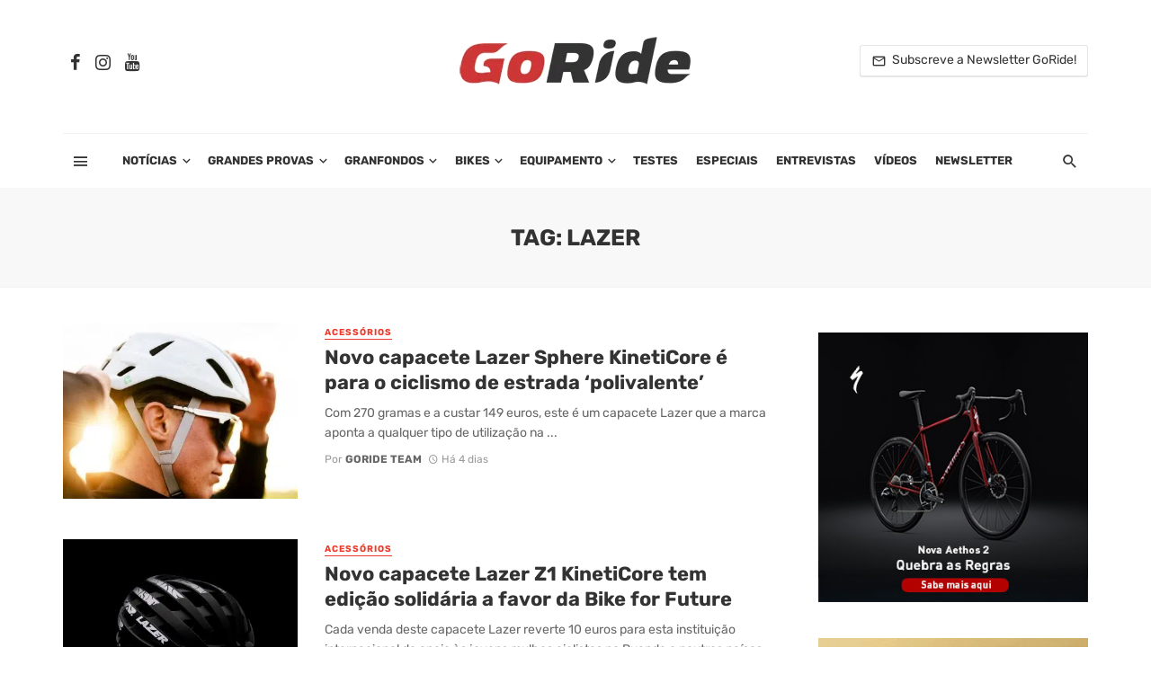

--- FILE ---
content_type: text/html; charset=UTF-8
request_url: https://www.goride.pt/tag/lazer/
body_size: 41969
content:
<!DOCTYPE html>
<html lang="pt-PT">
<head><meta charset="UTF-8" /><script>if(navigator.userAgent.match(/MSIE|Internet Explorer/i)||navigator.userAgent.match(/Trident\/7\..*?rv:11/i)){var href=document.location.href;if(!href.match(/[?&]nowprocket/)){if(href.indexOf("?")==-1){if(href.indexOf("#")==-1){document.location.href=href+"?nowprocket=1"}else{document.location.href=href.replace("#","?nowprocket=1#")}}else{if(href.indexOf("#")==-1){document.location.href=href+"&nowprocket=1"}else{document.location.href=href.replace("#","&nowprocket=1#")}}}}</script><script>(()=>{class RocketLazyLoadScripts{constructor(){this.v="2.0.4",this.userEvents=["keydown","keyup","mousedown","mouseup","mousemove","mouseover","mouseout","touchmove","touchstart","touchend","touchcancel","wheel","click","dblclick","input"],this.attributeEvents=["onblur","onclick","oncontextmenu","ondblclick","onfocus","onmousedown","onmouseenter","onmouseleave","onmousemove","onmouseout","onmouseover","onmouseup","onmousewheel","onscroll","onsubmit"]}async t(){this.i(),this.o(),/iP(ad|hone)/.test(navigator.userAgent)&&this.h(),this.u(),this.l(this),this.m(),this.k(this),this.p(this),this._(),await Promise.all([this.R(),this.L()]),this.lastBreath=Date.now(),this.S(this),this.P(),this.D(),this.O(),this.M(),await this.C(this.delayedScripts.normal),await this.C(this.delayedScripts.defer),await this.C(this.delayedScripts.async),await this.T(),await this.F(),await this.j(),await this.A(),window.dispatchEvent(new Event("rocket-allScriptsLoaded")),this.everythingLoaded=!0,this.lastTouchEnd&&await new Promise(t=>setTimeout(t,500-Date.now()+this.lastTouchEnd)),this.I(),this.H(),this.U(),this.W()}i(){this.CSPIssue=sessionStorage.getItem("rocketCSPIssue"),document.addEventListener("securitypolicyviolation",t=>{this.CSPIssue||"script-src-elem"!==t.violatedDirective||"data"!==t.blockedURI||(this.CSPIssue=!0,sessionStorage.setItem("rocketCSPIssue",!0))},{isRocket:!0})}o(){window.addEventListener("pageshow",t=>{this.persisted=t.persisted,this.realWindowLoadedFired=!0},{isRocket:!0}),window.addEventListener("pagehide",()=>{this.onFirstUserAction=null},{isRocket:!0})}h(){let t;function e(e){t=e}window.addEventListener("touchstart",e,{isRocket:!0}),window.addEventListener("touchend",function i(o){o.changedTouches[0]&&t.changedTouches[0]&&Math.abs(o.changedTouches[0].pageX-t.changedTouches[0].pageX)<10&&Math.abs(o.changedTouches[0].pageY-t.changedTouches[0].pageY)<10&&o.timeStamp-t.timeStamp<200&&(window.removeEventListener("touchstart",e,{isRocket:!0}),window.removeEventListener("touchend",i,{isRocket:!0}),"INPUT"===o.target.tagName&&"text"===o.target.type||(o.target.dispatchEvent(new TouchEvent("touchend",{target:o.target,bubbles:!0})),o.target.dispatchEvent(new MouseEvent("mouseover",{target:o.target,bubbles:!0})),o.target.dispatchEvent(new PointerEvent("click",{target:o.target,bubbles:!0,cancelable:!0,detail:1,clientX:o.changedTouches[0].clientX,clientY:o.changedTouches[0].clientY})),event.preventDefault()))},{isRocket:!0})}q(t){this.userActionTriggered||("mousemove"!==t.type||this.firstMousemoveIgnored?"keyup"===t.type||"mouseover"===t.type||"mouseout"===t.type||(this.userActionTriggered=!0,this.onFirstUserAction&&this.onFirstUserAction()):this.firstMousemoveIgnored=!0),"click"===t.type&&t.preventDefault(),t.stopPropagation(),t.stopImmediatePropagation(),"touchstart"===this.lastEvent&&"touchend"===t.type&&(this.lastTouchEnd=Date.now()),"click"===t.type&&(this.lastTouchEnd=0),this.lastEvent=t.type,t.composedPath&&t.composedPath()[0].getRootNode()instanceof ShadowRoot&&(t.rocketTarget=t.composedPath()[0]),this.savedUserEvents.push(t)}u(){this.savedUserEvents=[],this.userEventHandler=this.q.bind(this),this.userEvents.forEach(t=>window.addEventListener(t,this.userEventHandler,{passive:!1,isRocket:!0})),document.addEventListener("visibilitychange",this.userEventHandler,{isRocket:!0})}U(){this.userEvents.forEach(t=>window.removeEventListener(t,this.userEventHandler,{passive:!1,isRocket:!0})),document.removeEventListener("visibilitychange",this.userEventHandler,{isRocket:!0}),this.savedUserEvents.forEach(t=>{(t.rocketTarget||t.target).dispatchEvent(new window[t.constructor.name](t.type,t))})}m(){const t="return false",e=Array.from(this.attributeEvents,t=>"data-rocket-"+t),i="["+this.attributeEvents.join("],[")+"]",o="[data-rocket-"+this.attributeEvents.join("],[data-rocket-")+"]",s=(e,i,o)=>{o&&o!==t&&(e.setAttribute("data-rocket-"+i,o),e["rocket"+i]=new Function("event",o),e.setAttribute(i,t))};new MutationObserver(t=>{for(const n of t)"attributes"===n.type&&(n.attributeName.startsWith("data-rocket-")||this.everythingLoaded?n.attributeName.startsWith("data-rocket-")&&this.everythingLoaded&&this.N(n.target,n.attributeName.substring(12)):s(n.target,n.attributeName,n.target.getAttribute(n.attributeName))),"childList"===n.type&&n.addedNodes.forEach(t=>{if(t.nodeType===Node.ELEMENT_NODE)if(this.everythingLoaded)for(const i of[t,...t.querySelectorAll(o)])for(const t of i.getAttributeNames())e.includes(t)&&this.N(i,t.substring(12));else for(const e of[t,...t.querySelectorAll(i)])for(const t of e.getAttributeNames())this.attributeEvents.includes(t)&&s(e,t,e.getAttribute(t))})}).observe(document,{subtree:!0,childList:!0,attributeFilter:[...this.attributeEvents,...e]})}I(){this.attributeEvents.forEach(t=>{document.querySelectorAll("[data-rocket-"+t+"]").forEach(e=>{this.N(e,t)})})}N(t,e){const i=t.getAttribute("data-rocket-"+e);i&&(t.setAttribute(e,i),t.removeAttribute("data-rocket-"+e))}k(t){Object.defineProperty(HTMLElement.prototype,"onclick",{get(){return this.rocketonclick||null},set(e){this.rocketonclick=e,this.setAttribute(t.everythingLoaded?"onclick":"data-rocket-onclick","this.rocketonclick(event)")}})}S(t){function e(e,i){let o=e[i];e[i]=null,Object.defineProperty(e,i,{get:()=>o,set(s){t.everythingLoaded?o=s:e["rocket"+i]=o=s}})}e(document,"onreadystatechange"),e(window,"onload"),e(window,"onpageshow");try{Object.defineProperty(document,"readyState",{get:()=>t.rocketReadyState,set(e){t.rocketReadyState=e},configurable:!0}),document.readyState="loading"}catch(t){console.log("WPRocket DJE readyState conflict, bypassing")}}l(t){this.originalAddEventListener=EventTarget.prototype.addEventListener,this.originalRemoveEventListener=EventTarget.prototype.removeEventListener,this.savedEventListeners=[],EventTarget.prototype.addEventListener=function(e,i,o){o&&o.isRocket||!t.B(e,this)&&!t.userEvents.includes(e)||t.B(e,this)&&!t.userActionTriggered||e.startsWith("rocket-")||t.everythingLoaded?t.originalAddEventListener.call(this,e,i,o):(t.savedEventListeners.push({target:this,remove:!1,type:e,func:i,options:o}),"mouseenter"!==e&&"mouseleave"!==e||t.originalAddEventListener.call(this,e,t.savedUserEvents.push,o))},EventTarget.prototype.removeEventListener=function(e,i,o){o&&o.isRocket||!t.B(e,this)&&!t.userEvents.includes(e)||t.B(e,this)&&!t.userActionTriggered||e.startsWith("rocket-")||t.everythingLoaded?t.originalRemoveEventListener.call(this,e,i,o):t.savedEventListeners.push({target:this,remove:!0,type:e,func:i,options:o})}}J(t,e){this.savedEventListeners=this.savedEventListeners.filter(i=>{let o=i.type,s=i.target||window;return e!==o||t!==s||(this.B(o,s)&&(i.type="rocket-"+o),this.$(i),!1)})}H(){EventTarget.prototype.addEventListener=this.originalAddEventListener,EventTarget.prototype.removeEventListener=this.originalRemoveEventListener,this.savedEventListeners.forEach(t=>this.$(t))}$(t){t.remove?this.originalRemoveEventListener.call(t.target,t.type,t.func,t.options):this.originalAddEventListener.call(t.target,t.type,t.func,t.options)}p(t){let e;function i(e){return t.everythingLoaded?e:e.split(" ").map(t=>"load"===t||t.startsWith("load.")?"rocket-jquery-load":t).join(" ")}function o(o){function s(e){const s=o.fn[e];o.fn[e]=o.fn.init.prototype[e]=function(){return this[0]===window&&t.userActionTriggered&&("string"==typeof arguments[0]||arguments[0]instanceof String?arguments[0]=i(arguments[0]):"object"==typeof arguments[0]&&Object.keys(arguments[0]).forEach(t=>{const e=arguments[0][t];delete arguments[0][t],arguments[0][i(t)]=e})),s.apply(this,arguments),this}}if(o&&o.fn&&!t.allJQueries.includes(o)){const e={DOMContentLoaded:[],"rocket-DOMContentLoaded":[]};for(const t in e)document.addEventListener(t,()=>{e[t].forEach(t=>t())},{isRocket:!0});o.fn.ready=o.fn.init.prototype.ready=function(i){function s(){parseInt(o.fn.jquery)>2?setTimeout(()=>i.bind(document)(o)):i.bind(document)(o)}return"function"==typeof i&&(t.realDomReadyFired?!t.userActionTriggered||t.fauxDomReadyFired?s():e["rocket-DOMContentLoaded"].push(s):e.DOMContentLoaded.push(s)),o([])},s("on"),s("one"),s("off"),t.allJQueries.push(o)}e=o}t.allJQueries=[],o(window.jQuery),Object.defineProperty(window,"jQuery",{get:()=>e,set(t){o(t)}})}P(){const t=new Map;document.write=document.writeln=function(e){const i=document.currentScript,o=document.createRange(),s=i.parentElement;let n=t.get(i);void 0===n&&(n=i.nextSibling,t.set(i,n));const c=document.createDocumentFragment();o.setStart(c,0),c.appendChild(o.createContextualFragment(e)),s.insertBefore(c,n)}}async R(){return new Promise(t=>{this.userActionTriggered?t():this.onFirstUserAction=t})}async L(){return new Promise(t=>{document.addEventListener("DOMContentLoaded",()=>{this.realDomReadyFired=!0,t()},{isRocket:!0})})}async j(){return this.realWindowLoadedFired?Promise.resolve():new Promise(t=>{window.addEventListener("load",t,{isRocket:!0})})}M(){this.pendingScripts=[];this.scriptsMutationObserver=new MutationObserver(t=>{for(const e of t)e.addedNodes.forEach(t=>{"SCRIPT"!==t.tagName||t.noModule||t.isWPRocket||this.pendingScripts.push({script:t,promise:new Promise(e=>{const i=()=>{const i=this.pendingScripts.findIndex(e=>e.script===t);i>=0&&this.pendingScripts.splice(i,1),e()};t.addEventListener("load",i,{isRocket:!0}),t.addEventListener("error",i,{isRocket:!0}),setTimeout(i,1e3)})})})}),this.scriptsMutationObserver.observe(document,{childList:!0,subtree:!0})}async F(){await this.X(),this.pendingScripts.length?(await this.pendingScripts[0].promise,await this.F()):this.scriptsMutationObserver.disconnect()}D(){this.delayedScripts={normal:[],async:[],defer:[]},document.querySelectorAll("script[type$=rocketlazyloadscript]").forEach(t=>{t.hasAttribute("data-rocket-src")?t.hasAttribute("async")&&!1!==t.async?this.delayedScripts.async.push(t):t.hasAttribute("defer")&&!1!==t.defer||"module"===t.getAttribute("data-rocket-type")?this.delayedScripts.defer.push(t):this.delayedScripts.normal.push(t):this.delayedScripts.normal.push(t)})}async _(){await this.L();let t=[];document.querySelectorAll("script[type$=rocketlazyloadscript][data-rocket-src]").forEach(e=>{let i=e.getAttribute("data-rocket-src");if(i&&!i.startsWith("data:")){i.startsWith("//")&&(i=location.protocol+i);try{const o=new URL(i).origin;o!==location.origin&&t.push({src:o,crossOrigin:e.crossOrigin||"module"===e.getAttribute("data-rocket-type")})}catch(t){}}}),t=[...new Map(t.map(t=>[JSON.stringify(t),t])).values()],this.Y(t,"preconnect")}async G(t){if(await this.K(),!0!==t.noModule||!("noModule"in HTMLScriptElement.prototype))return new Promise(e=>{let i;function o(){(i||t).setAttribute("data-rocket-status","executed"),e()}try{if(navigator.userAgent.includes("Firefox/")||""===navigator.vendor||this.CSPIssue)i=document.createElement("script"),[...t.attributes].forEach(t=>{let e=t.nodeName;"type"!==e&&("data-rocket-type"===e&&(e="type"),"data-rocket-src"===e&&(e="src"),i.setAttribute(e,t.nodeValue))}),t.text&&(i.text=t.text),t.nonce&&(i.nonce=t.nonce),i.hasAttribute("src")?(i.addEventListener("load",o,{isRocket:!0}),i.addEventListener("error",()=>{i.setAttribute("data-rocket-status","failed-network"),e()},{isRocket:!0}),setTimeout(()=>{i.isConnected||e()},1)):(i.text=t.text,o()),i.isWPRocket=!0,t.parentNode.replaceChild(i,t);else{const i=t.getAttribute("data-rocket-type"),s=t.getAttribute("data-rocket-src");i?(t.type=i,t.removeAttribute("data-rocket-type")):t.removeAttribute("type"),t.addEventListener("load",o,{isRocket:!0}),t.addEventListener("error",i=>{this.CSPIssue&&i.target.src.startsWith("data:")?(console.log("WPRocket: CSP fallback activated"),t.removeAttribute("src"),this.G(t).then(e)):(t.setAttribute("data-rocket-status","failed-network"),e())},{isRocket:!0}),s?(t.fetchPriority="high",t.removeAttribute("data-rocket-src"),t.src=s):t.src="data:text/javascript;base64,"+window.btoa(unescape(encodeURIComponent(t.text)))}}catch(i){t.setAttribute("data-rocket-status","failed-transform"),e()}});t.setAttribute("data-rocket-status","skipped")}async C(t){const e=t.shift();return e?(e.isConnected&&await this.G(e),this.C(t)):Promise.resolve()}O(){this.Y([...this.delayedScripts.normal,...this.delayedScripts.defer,...this.delayedScripts.async],"preload")}Y(t,e){this.trash=this.trash||[];let i=!0;var o=document.createDocumentFragment();t.forEach(t=>{const s=t.getAttribute&&t.getAttribute("data-rocket-src")||t.src;if(s&&!s.startsWith("data:")){const n=document.createElement("link");n.href=s,n.rel=e,"preconnect"!==e&&(n.as="script",n.fetchPriority=i?"high":"low"),t.getAttribute&&"module"===t.getAttribute("data-rocket-type")&&(n.crossOrigin=!0),t.crossOrigin&&(n.crossOrigin=t.crossOrigin),t.integrity&&(n.integrity=t.integrity),t.nonce&&(n.nonce=t.nonce),o.appendChild(n),this.trash.push(n),i=!1}}),document.head.appendChild(o)}W(){this.trash.forEach(t=>t.remove())}async T(){try{document.readyState="interactive"}catch(t){}this.fauxDomReadyFired=!0;try{await this.K(),this.J(document,"readystatechange"),document.dispatchEvent(new Event("rocket-readystatechange")),await this.K(),document.rocketonreadystatechange&&document.rocketonreadystatechange(),await this.K(),this.J(document,"DOMContentLoaded"),document.dispatchEvent(new Event("rocket-DOMContentLoaded")),await this.K(),this.J(window,"DOMContentLoaded"),window.dispatchEvent(new Event("rocket-DOMContentLoaded"))}catch(t){console.error(t)}}async A(){try{document.readyState="complete"}catch(t){}try{await this.K(),this.J(document,"readystatechange"),document.dispatchEvent(new Event("rocket-readystatechange")),await this.K(),document.rocketonreadystatechange&&document.rocketonreadystatechange(),await this.K(),this.J(window,"load"),window.dispatchEvent(new Event("rocket-load")),await this.K(),window.rocketonload&&window.rocketonload(),await this.K(),this.allJQueries.forEach(t=>t(window).trigger("rocket-jquery-load")),await this.K(),this.J(window,"pageshow");const t=new Event("rocket-pageshow");t.persisted=this.persisted,window.dispatchEvent(t),await this.K(),window.rocketonpageshow&&window.rocketonpageshow({persisted:this.persisted})}catch(t){console.error(t)}}async K(){Date.now()-this.lastBreath>45&&(await this.X(),this.lastBreath=Date.now())}async X(){return document.hidden?new Promise(t=>setTimeout(t)):new Promise(t=>requestAnimationFrame(t))}B(t,e){return e===document&&"readystatechange"===t||(e===document&&"DOMContentLoaded"===t||(e===window&&"DOMContentLoaded"===t||(e===window&&"load"===t||e===window&&"pageshow"===t)))}static run(){(new RocketLazyLoadScripts).t()}}RocketLazyLoadScripts.run()})();</script>
	
	<!-- Google tag (gtag.js) -->
<script async src="https://www.googletagmanager.com/gtag/js?id=G-JT7X6HGFT7"></script>
<script>
  window.dataLayer = window.dataLayer || [];
  function gtag(){dataLayer.push(arguments);}
  gtag('js', new Date());

  gtag('config', 'G-JT7X6HGFT7');
</script>
	

	<!-- Google Tag Manager -->
<script>(function(w,d,s,l,i){w[l]=w[l]||[];w[l].push({'gtm.start':
new Date().getTime(),event:'gtm.js'});var f=d.getElementsByTagName(s)[0],
j=d.createElement(s),dl=l!='dataLayer'?'&l='+l:'';j.async=true;j.src=
'https://www.googletagmanager.com/gtm.js?id='+i+dl;f.parentNode.insertBefore(j,f);
})(window,document,'script','dataLayer','GTM-NWLH4PN');</script>
<!-- End Google Tag Manager -->
	
	
    
    <meta name="viewport" content="width=device-width, initial-scale=1"/>
    
    <link rel="profile" href="https://gmpg.org/xfn/11" />
	


	<script type="rocketlazyloadscript" data-rocket-type="application/javascript">var ajaxurl = "https://www.goride.pt/wp-admin/admin-ajax.php"</script></script><!-- Google tag (gtag.js) consent mode dataLayer added by Site Kit -->
<script type="text/javascript" id="google_gtagjs-js-consent-mode-data-layer">
/* <![CDATA[ */
window.dataLayer = window.dataLayer || [];function gtag(){dataLayer.push(arguments);}
gtag('consent', 'default', {"ad_personalization":"denied","ad_storage":"denied","ad_user_data":"denied","analytics_storage":"denied","functionality_storage":"denied","security_storage":"denied","personalization_storage":"denied","region":["AT","BE","BG","CH","CY","CZ","DE","DK","EE","ES","FI","FR","GB","GR","HR","HU","IE","IS","IT","LI","LT","LU","LV","MT","NL","NO","PL","PT","RO","SE","SI","SK"],"wait_for_update":500});
window._googlesitekitConsentCategoryMap = {"statistics":["analytics_storage"],"marketing":["ad_storage","ad_user_data","ad_personalization"],"functional":["functionality_storage","security_storage"],"preferences":["personalization_storage"]};
window._googlesitekitConsents = {"ad_personalization":"denied","ad_storage":"denied","ad_user_data":"denied","analytics_storage":"denied","functionality_storage":"denied","security_storage":"denied","personalization_storage":"denied","region":["AT","BE","BG","CH","CY","CZ","DE","DK","EE","ES","FI","FR","GB","GR","HR","HU","IE","IS","IT","LI","LT","LU","LV","MT","NL","NO","PL","PT","RO","SE","SI","SK"],"wait_for_update":500};
/* ]]> */
</script>
<!-- End Google tag (gtag.js) consent mode dataLayer added by Site Kit -->

	<!-- This site is optimized with the Yoast SEO plugin v26.7 - https://yoast.com/wordpress/plugins/seo/ -->
	<title>Arquivo de Lazer - GoRide.pt</title>
<link data-rocket-preload as="style" data-wpr-hosted-gf-parameters="family=Rubik%3A300%2C400%2C500%2C600%2C700%2C800%2C900%2C300italic%2C400italic%2C500italic%2C600italic%2C700italic%2C800italic%2C900italic&display=swap" href="https://www.goride.pt/wp-content/cache/fonts/1/google-fonts/css/4/d/a/0237f828a96ee62cbd19da894157b.css" rel="preload">
<link data-wpr-hosted-gf-parameters="family=Rubik%3A300%2C400%2C500%2C600%2C700%2C800%2C900%2C300italic%2C400italic%2C500italic%2C600italic%2C700italic%2C800italic%2C900italic&display=swap" href="https://www.goride.pt/wp-content/cache/fonts/1/google-fonts/css/4/d/a/0237f828a96ee62cbd19da894157b.css" media="print" onload="this.media=&#039;all&#039;" rel="stylesheet">
<noscript data-wpr-hosted-gf-parameters=""><link rel="stylesheet" href="https://fonts.googleapis.com/css?family=Rubik%3A300%2C400%2C500%2C600%2C700%2C800%2C900%2C300italic%2C400italic%2C500italic%2C600italic%2C700italic%2C800italic%2C900italic&#038;display=swap"></noscript>
	<link rel="canonical" href="https://www.goride.pt/tag/lazer/" />
	<link rel="next" href="https://www.goride.pt/tag/lazer/page/2/" />
	<meta property="og:locale" content="pt_PT" />
	<meta property="og:type" content="article" />
	<meta property="og:title" content="Arquivo de Lazer - GoRide.pt" />
	<meta property="og:url" content="https://www.goride.pt/tag/lazer/" />
	<meta property="og:site_name" content="GoRide.pt" />
	<meta name="twitter:card" content="summary_large_image" />
	<script type="application/ld+json" class="yoast-schema-graph">{"@context":"https://schema.org","@graph":[{"@type":"CollectionPage","@id":"https://www.goride.pt/tag/lazer/","url":"https://www.goride.pt/tag/lazer/","name":"Arquivo de Lazer - GoRide.pt","isPartOf":{"@id":"https://www.goride.pt/#website"},"primaryImageOfPage":{"@id":"https://www.goride.pt/tag/lazer/#primaryimage"},"image":{"@id":"https://www.goride.pt/tag/lazer/#primaryimage"},"thumbnailUrl":"https://www.goride.pt/wp-content/uploads/2026/01/631525-20251105-Lazer-Highres-MatsPalinckx-231-b9ecb6-original-1764581952.jpg","breadcrumb":{"@id":"https://www.goride.pt/tag/lazer/#breadcrumb"},"inLanguage":"pt-PT"},{"@type":"ImageObject","inLanguage":"pt-PT","@id":"https://www.goride.pt/tag/lazer/#primaryimage","url":"https://www.goride.pt/wp-content/uploads/2026/01/631525-20251105-Lazer-Highres-MatsPalinckx-231-b9ecb6-original-1764581952.jpg","contentUrl":"https://www.goride.pt/wp-content/uploads/2026/01/631525-20251105-Lazer-Highres-MatsPalinckx-231-b9ecb6-original-1764581952.jpg","width":1000,"height":667},{"@type":"BreadcrumbList","@id":"https://www.goride.pt/tag/lazer/#breadcrumb","itemListElement":[{"@type":"ListItem","position":1,"name":"Início","item":"https://www.goride.pt/"},{"@type":"ListItem","position":2,"name":"Lazer"}]},{"@type":"WebSite","@id":"https://www.goride.pt/#website","url":"https://www.goride.pt/","name":"GoRide.pt","description":"Tudo sobre Ciclismo, BTT e Bicicletas: Noticias, Testes e Reviews","publisher":{"@id":"https://www.goride.pt/#organization"},"alternateName":"Ciclismo e bicicletas","potentialAction":[{"@type":"SearchAction","target":{"@type":"EntryPoint","urlTemplate":"https://www.goride.pt/?s={search_term_string}"},"query-input":{"@type":"PropertyValueSpecification","valueRequired":true,"valueName":"search_term_string"}}],"inLanguage":"pt-PT"},{"@type":"Organization","@id":"https://www.goride.pt/#organization","name":"GoRide","url":"https://www.goride.pt/","logo":{"@type":"ImageObject","inLanguage":"pt-PT","@id":"https://www.goride.pt/#/schema/logo/image/","url":"https://www.goride.pt/wp-content/uploads/2025/02/GoRide2025.png","contentUrl":"https://www.goride.pt/wp-content/uploads/2025/02/GoRide2025.png","width":260,"height":55,"caption":"GoRide"},"image":{"@id":"https://www.goride.pt/#/schema/logo/image/"},"sameAs":["https://www.facebook.com/gorideptbikes","https://www.instagram.com/gorideproject/"]}]}</script>
	<!-- / Yoast SEO plugin. -->


<link rel='dns-prefetch' href='//www.googletagmanager.com' />
<link rel='dns-prefetch' href='//fonts.googleapis.com' />
<link rel='dns-prefetch' href='//pagead2.googlesyndication.com' />
<link href='https://fonts.gstatic.com' crossorigin rel='preconnect' />
<link rel="alternate" type="application/rss+xml" title="GoRide.pt &raquo; Feed" href="https://www.goride.pt/feed/" />
<link rel="alternate" type="application/rss+xml" title="GoRide.pt &raquo; Feed de comentários" href="https://www.goride.pt/comments/feed/" />
<link rel="alternate" type="application/rss+xml" title="Feed de etiquetas GoRide.pt &raquo; Lazer" href="https://www.goride.pt/tag/lazer/feed/" />
<style id='wp-img-auto-sizes-contain-inline-css' type='text/css'>
img:is([sizes=auto i],[sizes^="auto," i]){contain-intrinsic-size:3000px 1500px}
/*# sourceURL=wp-img-auto-sizes-contain-inline-css */
</style>
<style id='wp-emoji-styles-inline-css' type='text/css'>

	img.wp-smiley, img.emoji {
		display: inline !important;
		border: none !important;
		box-shadow: none !important;
		height: 1em !important;
		width: 1em !important;
		margin: 0 0.07em !important;
		vertical-align: -0.1em !important;
		background: none !important;
		padding: 0 !important;
	}
/*# sourceURL=wp-emoji-styles-inline-css */
</style>
<style id='wp-block-library-inline-css' type='text/css'>
:root{--wp-block-synced-color:#7a00df;--wp-block-synced-color--rgb:122,0,223;--wp-bound-block-color:var(--wp-block-synced-color);--wp-editor-canvas-background:#ddd;--wp-admin-theme-color:#007cba;--wp-admin-theme-color--rgb:0,124,186;--wp-admin-theme-color-darker-10:#006ba1;--wp-admin-theme-color-darker-10--rgb:0,107,160.5;--wp-admin-theme-color-darker-20:#005a87;--wp-admin-theme-color-darker-20--rgb:0,90,135;--wp-admin-border-width-focus:2px}@media (min-resolution:192dpi){:root{--wp-admin-border-width-focus:1.5px}}.wp-element-button{cursor:pointer}:root .has-very-light-gray-background-color{background-color:#eee}:root .has-very-dark-gray-background-color{background-color:#313131}:root .has-very-light-gray-color{color:#eee}:root .has-very-dark-gray-color{color:#313131}:root .has-vivid-green-cyan-to-vivid-cyan-blue-gradient-background{background:linear-gradient(135deg,#00d084,#0693e3)}:root .has-purple-crush-gradient-background{background:linear-gradient(135deg,#34e2e4,#4721fb 50%,#ab1dfe)}:root .has-hazy-dawn-gradient-background{background:linear-gradient(135deg,#faaca8,#dad0ec)}:root .has-subdued-olive-gradient-background{background:linear-gradient(135deg,#fafae1,#67a671)}:root .has-atomic-cream-gradient-background{background:linear-gradient(135deg,#fdd79a,#004a59)}:root .has-nightshade-gradient-background{background:linear-gradient(135deg,#330968,#31cdcf)}:root .has-midnight-gradient-background{background:linear-gradient(135deg,#020381,#2874fc)}:root{--wp--preset--font-size--normal:16px;--wp--preset--font-size--huge:42px}.has-regular-font-size{font-size:1em}.has-larger-font-size{font-size:2.625em}.has-normal-font-size{font-size:var(--wp--preset--font-size--normal)}.has-huge-font-size{font-size:var(--wp--preset--font-size--huge)}.has-text-align-center{text-align:center}.has-text-align-left{text-align:left}.has-text-align-right{text-align:right}.has-fit-text{white-space:nowrap!important}#end-resizable-editor-section{display:none}.aligncenter{clear:both}.items-justified-left{justify-content:flex-start}.items-justified-center{justify-content:center}.items-justified-right{justify-content:flex-end}.items-justified-space-between{justify-content:space-between}.screen-reader-text{border:0;clip-path:inset(50%);height:1px;margin:-1px;overflow:hidden;padding:0;position:absolute;width:1px;word-wrap:normal!important}.screen-reader-text:focus{background-color:#ddd;clip-path:none;color:#444;display:block;font-size:1em;height:auto;left:5px;line-height:normal;padding:15px 23px 14px;text-decoration:none;top:5px;width:auto;z-index:100000}html :where(.has-border-color){border-style:solid}html :where([style*=border-top-color]){border-top-style:solid}html :where([style*=border-right-color]){border-right-style:solid}html :where([style*=border-bottom-color]){border-bottom-style:solid}html :where([style*=border-left-color]){border-left-style:solid}html :where([style*=border-width]){border-style:solid}html :where([style*=border-top-width]){border-top-style:solid}html :where([style*=border-right-width]){border-right-style:solid}html :where([style*=border-bottom-width]){border-bottom-style:solid}html :where([style*=border-left-width]){border-left-style:solid}html :where(img[class*=wp-image-]){height:auto;max-width:100%}:where(figure){margin:0 0 1em}html :where(.is-position-sticky){--wp-admin--admin-bar--position-offset:var(--wp-admin--admin-bar--height,0px)}@media screen and (max-width:600px){html :where(.is-position-sticky){--wp-admin--admin-bar--position-offset:0px}}

/*# sourceURL=wp-block-library-inline-css */
</style><style id='global-styles-inline-css' type='text/css'>
:root{--wp--preset--aspect-ratio--square: 1;--wp--preset--aspect-ratio--4-3: 4/3;--wp--preset--aspect-ratio--3-4: 3/4;--wp--preset--aspect-ratio--3-2: 3/2;--wp--preset--aspect-ratio--2-3: 2/3;--wp--preset--aspect-ratio--16-9: 16/9;--wp--preset--aspect-ratio--9-16: 9/16;--wp--preset--color--black: #000000;--wp--preset--color--cyan-bluish-gray: #abb8c3;--wp--preset--color--white: #ffffff;--wp--preset--color--pale-pink: #f78da7;--wp--preset--color--vivid-red: #cf2e2e;--wp--preset--color--luminous-vivid-orange: #ff6900;--wp--preset--color--luminous-vivid-amber: #fcb900;--wp--preset--color--light-green-cyan: #7bdcb5;--wp--preset--color--vivid-green-cyan: #00d084;--wp--preset--color--pale-cyan-blue: #8ed1fc;--wp--preset--color--vivid-cyan-blue: #0693e3;--wp--preset--color--vivid-purple: #9b51e0;--wp--preset--gradient--vivid-cyan-blue-to-vivid-purple: linear-gradient(135deg,rgb(6,147,227) 0%,rgb(155,81,224) 100%);--wp--preset--gradient--light-green-cyan-to-vivid-green-cyan: linear-gradient(135deg,rgb(122,220,180) 0%,rgb(0,208,130) 100%);--wp--preset--gradient--luminous-vivid-amber-to-luminous-vivid-orange: linear-gradient(135deg,rgb(252,185,0) 0%,rgb(255,105,0) 100%);--wp--preset--gradient--luminous-vivid-orange-to-vivid-red: linear-gradient(135deg,rgb(255,105,0) 0%,rgb(207,46,46) 100%);--wp--preset--gradient--very-light-gray-to-cyan-bluish-gray: linear-gradient(135deg,rgb(238,238,238) 0%,rgb(169,184,195) 100%);--wp--preset--gradient--cool-to-warm-spectrum: linear-gradient(135deg,rgb(74,234,220) 0%,rgb(151,120,209) 20%,rgb(207,42,186) 40%,rgb(238,44,130) 60%,rgb(251,105,98) 80%,rgb(254,248,76) 100%);--wp--preset--gradient--blush-light-purple: linear-gradient(135deg,rgb(255,206,236) 0%,rgb(152,150,240) 100%);--wp--preset--gradient--blush-bordeaux: linear-gradient(135deg,rgb(254,205,165) 0%,rgb(254,45,45) 50%,rgb(107,0,62) 100%);--wp--preset--gradient--luminous-dusk: linear-gradient(135deg,rgb(255,203,112) 0%,rgb(199,81,192) 50%,rgb(65,88,208) 100%);--wp--preset--gradient--pale-ocean: linear-gradient(135deg,rgb(255,245,203) 0%,rgb(182,227,212) 50%,rgb(51,167,181) 100%);--wp--preset--gradient--electric-grass: linear-gradient(135deg,rgb(202,248,128) 0%,rgb(113,206,126) 100%);--wp--preset--gradient--midnight: linear-gradient(135deg,rgb(2,3,129) 0%,rgb(40,116,252) 100%);--wp--preset--font-size--small: 13px;--wp--preset--font-size--medium: 20px;--wp--preset--font-size--large: 36px;--wp--preset--font-size--x-large: 42px;--wp--preset--spacing--20: 0.44rem;--wp--preset--spacing--30: 0.67rem;--wp--preset--spacing--40: 1rem;--wp--preset--spacing--50: 1.5rem;--wp--preset--spacing--60: 2.25rem;--wp--preset--spacing--70: 3.38rem;--wp--preset--spacing--80: 5.06rem;--wp--preset--shadow--natural: 6px 6px 9px rgba(0, 0, 0, 0.2);--wp--preset--shadow--deep: 12px 12px 50px rgba(0, 0, 0, 0.4);--wp--preset--shadow--sharp: 6px 6px 0px rgba(0, 0, 0, 0.2);--wp--preset--shadow--outlined: 6px 6px 0px -3px rgb(255, 255, 255), 6px 6px rgb(0, 0, 0);--wp--preset--shadow--crisp: 6px 6px 0px rgb(0, 0, 0);}:where(.is-layout-flex){gap: 0.5em;}:where(.is-layout-grid){gap: 0.5em;}body .is-layout-flex{display: flex;}.is-layout-flex{flex-wrap: wrap;align-items: center;}.is-layout-flex > :is(*, div){margin: 0;}body .is-layout-grid{display: grid;}.is-layout-grid > :is(*, div){margin: 0;}:where(.wp-block-columns.is-layout-flex){gap: 2em;}:where(.wp-block-columns.is-layout-grid){gap: 2em;}:where(.wp-block-post-template.is-layout-flex){gap: 1.25em;}:where(.wp-block-post-template.is-layout-grid){gap: 1.25em;}.has-black-color{color: var(--wp--preset--color--black) !important;}.has-cyan-bluish-gray-color{color: var(--wp--preset--color--cyan-bluish-gray) !important;}.has-white-color{color: var(--wp--preset--color--white) !important;}.has-pale-pink-color{color: var(--wp--preset--color--pale-pink) !important;}.has-vivid-red-color{color: var(--wp--preset--color--vivid-red) !important;}.has-luminous-vivid-orange-color{color: var(--wp--preset--color--luminous-vivid-orange) !important;}.has-luminous-vivid-amber-color{color: var(--wp--preset--color--luminous-vivid-amber) !important;}.has-light-green-cyan-color{color: var(--wp--preset--color--light-green-cyan) !important;}.has-vivid-green-cyan-color{color: var(--wp--preset--color--vivid-green-cyan) !important;}.has-pale-cyan-blue-color{color: var(--wp--preset--color--pale-cyan-blue) !important;}.has-vivid-cyan-blue-color{color: var(--wp--preset--color--vivid-cyan-blue) !important;}.has-vivid-purple-color{color: var(--wp--preset--color--vivid-purple) !important;}.has-black-background-color{background-color: var(--wp--preset--color--black) !important;}.has-cyan-bluish-gray-background-color{background-color: var(--wp--preset--color--cyan-bluish-gray) !important;}.has-white-background-color{background-color: var(--wp--preset--color--white) !important;}.has-pale-pink-background-color{background-color: var(--wp--preset--color--pale-pink) !important;}.has-vivid-red-background-color{background-color: var(--wp--preset--color--vivid-red) !important;}.has-luminous-vivid-orange-background-color{background-color: var(--wp--preset--color--luminous-vivid-orange) !important;}.has-luminous-vivid-amber-background-color{background-color: var(--wp--preset--color--luminous-vivid-amber) !important;}.has-light-green-cyan-background-color{background-color: var(--wp--preset--color--light-green-cyan) !important;}.has-vivid-green-cyan-background-color{background-color: var(--wp--preset--color--vivid-green-cyan) !important;}.has-pale-cyan-blue-background-color{background-color: var(--wp--preset--color--pale-cyan-blue) !important;}.has-vivid-cyan-blue-background-color{background-color: var(--wp--preset--color--vivid-cyan-blue) !important;}.has-vivid-purple-background-color{background-color: var(--wp--preset--color--vivid-purple) !important;}.has-black-border-color{border-color: var(--wp--preset--color--black) !important;}.has-cyan-bluish-gray-border-color{border-color: var(--wp--preset--color--cyan-bluish-gray) !important;}.has-white-border-color{border-color: var(--wp--preset--color--white) !important;}.has-pale-pink-border-color{border-color: var(--wp--preset--color--pale-pink) !important;}.has-vivid-red-border-color{border-color: var(--wp--preset--color--vivid-red) !important;}.has-luminous-vivid-orange-border-color{border-color: var(--wp--preset--color--luminous-vivid-orange) !important;}.has-luminous-vivid-amber-border-color{border-color: var(--wp--preset--color--luminous-vivid-amber) !important;}.has-light-green-cyan-border-color{border-color: var(--wp--preset--color--light-green-cyan) !important;}.has-vivid-green-cyan-border-color{border-color: var(--wp--preset--color--vivid-green-cyan) !important;}.has-pale-cyan-blue-border-color{border-color: var(--wp--preset--color--pale-cyan-blue) !important;}.has-vivid-cyan-blue-border-color{border-color: var(--wp--preset--color--vivid-cyan-blue) !important;}.has-vivid-purple-border-color{border-color: var(--wp--preset--color--vivid-purple) !important;}.has-vivid-cyan-blue-to-vivid-purple-gradient-background{background: var(--wp--preset--gradient--vivid-cyan-blue-to-vivid-purple) !important;}.has-light-green-cyan-to-vivid-green-cyan-gradient-background{background: var(--wp--preset--gradient--light-green-cyan-to-vivid-green-cyan) !important;}.has-luminous-vivid-amber-to-luminous-vivid-orange-gradient-background{background: var(--wp--preset--gradient--luminous-vivid-amber-to-luminous-vivid-orange) !important;}.has-luminous-vivid-orange-to-vivid-red-gradient-background{background: var(--wp--preset--gradient--luminous-vivid-orange-to-vivid-red) !important;}.has-very-light-gray-to-cyan-bluish-gray-gradient-background{background: var(--wp--preset--gradient--very-light-gray-to-cyan-bluish-gray) !important;}.has-cool-to-warm-spectrum-gradient-background{background: var(--wp--preset--gradient--cool-to-warm-spectrum) !important;}.has-blush-light-purple-gradient-background{background: var(--wp--preset--gradient--blush-light-purple) !important;}.has-blush-bordeaux-gradient-background{background: var(--wp--preset--gradient--blush-bordeaux) !important;}.has-luminous-dusk-gradient-background{background: var(--wp--preset--gradient--luminous-dusk) !important;}.has-pale-ocean-gradient-background{background: var(--wp--preset--gradient--pale-ocean) !important;}.has-electric-grass-gradient-background{background: var(--wp--preset--gradient--electric-grass) !important;}.has-midnight-gradient-background{background: var(--wp--preset--gradient--midnight) !important;}.has-small-font-size{font-size: var(--wp--preset--font-size--small) !important;}.has-medium-font-size{font-size: var(--wp--preset--font-size--medium) !important;}.has-large-font-size{font-size: var(--wp--preset--font-size--large) !important;}.has-x-large-font-size{font-size: var(--wp--preset--font-size--x-large) !important;}
/*# sourceURL=global-styles-inline-css */
</style>

<style id='classic-theme-styles-inline-css' type='text/css'>
/*! This file is auto-generated */
.wp-block-button__link{color:#fff;background-color:#32373c;border-radius:9999px;box-shadow:none;text-decoration:none;padding:calc(.667em + 2px) calc(1.333em + 2px);font-size:1.125em}.wp-block-file__button{background:#32373c;color:#fff;text-decoration:none}
/*# sourceURL=/wp-includes/css/classic-themes.min.css */
</style>
<link rel='stylesheet' id='gn-frontend-gnfollow-style-css' href='https://www.goride.pt/wp-content/plugins/gn-publisher/assets/css/gn-frontend-gnfollow.min.css?ver=1.5.26' type='text/css' media='all' />
<link rel='stylesheet' id='responsive-lightbox-nivo-css' href='https://www.goride.pt/wp-content/plugins/responsive-lightbox/assets/nivo/nivo-lightbox.min.css?ver=1.3.1' type='text/css' media='all' />
<link data-minify="1" rel='stylesheet' id='responsive-lightbox-nivo-default-css' href='https://www.goride.pt/wp-content/cache/background-css/1/www.goride.pt/wp-content/cache/min/1/wp-content/plugins/responsive-lightbox/assets/nivo/themes/default/default.css?ver=1768560758&wpr_t=1768838955' type='text/css' media='all' />
<link data-minify="1" rel='stylesheet' id='bkswcss-css' href='https://www.goride.pt/wp-content/cache/min/1/wp-content/plugins/tnm-shortcode/css/shortcode.css?ver=1768560758' type='text/css' media='all' />
<link data-minify="1" rel='stylesheet' id='mc4wp-form-basic-css' href='https://www.goride.pt/wp-content/cache/min/1/wp-content/plugins/mailchimp-for-wp/assets/css/form-basic.css?ver=1768560758' type='text/css' media='all' />
<link data-minify="1" rel='stylesheet' id='thenextmag_vendors-css' href='https://www.goride.pt/wp-content/cache/background-css/1/www.goride.pt/wp-content/cache/min/1/wp-content/themes/the-next-mag/css/vendors.css?ver=1768560758&wpr_t=1768838955' type='text/css' media='all' />
<link data-minify="1" rel='stylesheet' id='thenextmag-style-css' href='https://www.goride.pt/wp-content/cache/min/1/wp-content/themes/the-next-mag/css/style.css?ver=1768560758' type='text/css' media='all' />
<style id='thenextmag-style-inline-css' type='text/css'>
::selection {color: #FFF; background: #EF3A2B;}::-webkit-selection {color: #FFF; background: #EF3A2B;}a, a:hover, a:focus, a:active, .color-primary, .site-title, .mnmd-widget-indexed-posts-b .posts-list > li .post__title:after,
            .author-box .author-name a
            {color: #EF3A2B;}.category-tile__name, .cat-0.cat-theme-bg.cat-theme-bg, .primary-bg-color, .navigation--main > li > a:before, .mnmd-pagination__item-current, .mnmd-pagination__item-current:hover, 
            .mnmd-pagination__item-current:focus, .mnmd-pagination__item-current:active, .mnmd-pagination--next-n-prev .mnmd-pagination__links a:last-child .mnmd-pagination__item,
            .subscribe-form__fields input[type='submit'], .has-overlap-bg:before, .post__cat--bg, a.post__cat--bg, .entry-cat--bg, a.entry-cat--bg, 
            .comments-count-box, .mnmd-widget--box .widget__title,  .posts-list > li .post__thumb:after, 
            .widget_calendar td a:before, .widget_calendar #today, .widget_calendar #today a, .entry-action-btn, .posts-navigation__label:before, 
            .comment-form .form-submit input[type='submit'], .mnmd-carousel-dots-b .swiper-pagination-bullet-active,
             .site-header--side-logo .header-logo:not(.header-logo--mobile), .list-square-bullet > li > *:before, .list-square-bullet-exclude-first > li:not(:first-child) > *:before,
             .btn-primary, .btn-primary:active, .btn-primary:focus, .btn-primary:hover, 
             .btn-primary.active.focus, .btn-primary.active:focus, .btn-primary.active:hover, .btn-primary:active.focus, .btn-primary:active:focus, .btn-primary:active:hover,
             div.wpforms-container-full .wpforms-form button[type=submit], div.wpforms-container-full .wpforms-form button[type=submit]:hover
            {background-color: #EF3A2B;}.site-header--skin-4 .navigation--main > li > a:before
            {background-color: #EF3A2B !important;}.post-score-hexagon .hexagon-svg g path
            {fill: #EF3A2B;}.has-overlap-frame:before, .mnmd-gallery-slider .fotorama__thumb-border, .bypostauthor > .comment-body .comment-author > img
            {border-color: #EF3A2B;}.mnmd-pagination--next-n-prev .mnmd-pagination__links a:last-child .mnmd-pagination__item:after
            {border-left-color: #EF3A2B;}.comments-count-box:before
            {border-top-color: #EF3A2B;}.navigation--offcanvas li > a:after
            {border-right-color: #EF3A2B;}.post--single-cover-gradient .single-header
            {
                background-image: -webkit-linear-gradient( bottom , #EF3A2B 0%, rgba(252, 60, 45, 0.7) 50%, rgba(252, 60, 45, 0) 100%);
                background-image: linear-gradient(to top, #EF3A2B 0%, rgba(252, 60, 45, 0.7) 50%, rgba(252, 60, 45, 0) 100%);
            }.subscribe-form__fields input[type='submit']:hover,
            .comment-form .form-submit input[type='submit']:active, .comment-form .form-submit input[type='submit']:focus, .comment-form .form-submit input[type='submit']:hover
            {background-color: #EF392B;}mnmd-video-box__playlist .is-playing .post__thumb:after { content: 'Now playing'; }.cat-4 .cat-theme, 
                                        .cat-4.cat-theme.cat-theme, 
                                        .cat-4 a:hover .cat-icon
                    {color: #dd3333 !important;}.cat-4 .cat-theme-bg,
                                        .cat-4.cat-theme-bg.cat-theme-bg,
                                        .navigation--main > li.menu-item-cat-4 > a:before,
                                        .cat-4.post--featured-a .post__text:before,
                                        .mnmd-carousel-b .cat-4 .post__text:before,
                                        .cat-4 .has-overlap-bg:before,
                                        .cat-4.post--content-overlap .overlay-content__inner:before
                    {background-color: #dd3333 !important;}.cat-4 .cat-theme-border,
                                        .cat-4.cat-theme-border.cat-theme-border,
                                        .mnmd-featured-block-a .main-post.cat-4:before,
                                        .cat-4 .category-tile__inner:before,
                                        .cat-4 .has-overlap-frame:before,
                                        .navigation--offcanvas li.menu-item-cat-4 > a:after,
                                        .mnmd-featured-block-a .main-post:before
                    {border-color: #dd3333 !important;}.post--single-cover-gradient.cat-4 .single-header
                    {
                    background-image: -webkit-linear-gradient( bottom , #dd3333 0%, rgba(25, 79, 176, 0.7) 50%, rgba(25, 79, 176, 0) 100%);
                    background-image: linear-gradient(to top, #dd3333 0%, rgba(25, 79, 176, 0.7) 50%, rgba(25, 79, 176, 0) 100%);
                    }
/*# sourceURL=thenextmag-style-inline-css */
</style>
<noscript></noscript><script type="text/javascript" src="https://www.goride.pt/wp-includes/js/jquery/jquery.min.js?ver=3.7.1" id="jquery-core-js" data-rocket-defer defer></script>
<script type="text/javascript" src="https://www.goride.pt/wp-includes/js/jquery/jquery-migrate.min.js?ver=3.4.1" id="jquery-migrate-js" data-rocket-defer defer></script>
<script type="rocketlazyloadscript" data-rocket-type="text/javascript" data-rocket-src="https://www.goride.pt/wp-content/plugins/responsive-lightbox/assets/dompurify/purify.min.js?ver=3.3.1" id="dompurify-js" data-rocket-defer defer></script>
<script type="rocketlazyloadscript" data-rocket-type="text/javascript" id="responsive-lightbox-sanitizer-js-before">
/* <![CDATA[ */
window.RLG = window.RLG || {}; window.RLG.sanitizeAllowedHosts = ["youtube.com","www.youtube.com","youtu.be","vimeo.com","player.vimeo.com"];
//# sourceURL=responsive-lightbox-sanitizer-js-before
/* ]]> */
</script>
<script type="rocketlazyloadscript" data-minify="1" data-rocket-type="text/javascript" data-rocket-src="https://www.goride.pt/wp-content/cache/min/1/wp-content/plugins/responsive-lightbox/js/sanitizer.js?ver=1768560759" id="responsive-lightbox-sanitizer-js" data-rocket-defer defer></script>
<script type="rocketlazyloadscript" data-rocket-type="text/javascript" data-rocket-src="https://www.goride.pt/wp-content/plugins/responsive-lightbox/assets/nivo/nivo-lightbox.min.js?ver=1.3.1" id="responsive-lightbox-nivo-js" data-rocket-defer defer></script>
<script type="rocketlazyloadscript" data-rocket-type="text/javascript" data-rocket-src="https://www.goride.pt/wp-includes/js/underscore.min.js?ver=1.13.7" id="underscore-js" data-rocket-defer defer></script>
<script type="rocketlazyloadscript" data-rocket-type="text/javascript" data-rocket-src="https://www.goride.pt/wp-content/plugins/responsive-lightbox/assets/infinitescroll/infinite-scroll.pkgd.min.js?ver=4.0.1" id="responsive-lightbox-infinite-scroll-js" data-rocket-defer defer></script>
<script type="rocketlazyloadscript" data-rocket-type="text/javascript" id="responsive-lightbox-js-before">
/* <![CDATA[ */
var rlArgs = {"script":"nivo","selector":"lightbox","customEvents":"","activeGalleries":true,"effect":"fade","clickOverlayToClose":true,"keyboardNav":true,"errorMessage":"The requested content cannot be loaded. Please try again later.","woocommerce_gallery":false,"ajaxurl":"https:\/\/www.goride.pt\/wp-admin\/admin-ajax.php","nonce":"c83395dd10","preview":false,"postId":270834,"scriptExtension":false};

//# sourceURL=responsive-lightbox-js-before
/* ]]> */
</script>
<script type="rocketlazyloadscript" data-minify="1" data-rocket-type="text/javascript" data-rocket-src="https://www.goride.pt/wp-content/cache/min/1/wp-content/plugins/responsive-lightbox/js/front.js?ver=1768560759" id="responsive-lightbox-js" data-rocket-defer defer></script>

<!-- Google tag (gtag.js) snippet added by Site Kit -->
<!-- Google Analytics snippet added by Site Kit -->
<script type="text/javascript" src="https://www.googletagmanager.com/gtag/js?id=GT-NCG4TDV" id="google_gtagjs-js" async></script>
<script type="text/javascript" id="google_gtagjs-js-after">
/* <![CDATA[ */
window.dataLayer = window.dataLayer || [];function gtag(){dataLayer.push(arguments);}
gtag("set","linker",{"domains":["www.goride.pt"]});
gtag("js", new Date());
gtag("set", "developer_id.dZTNiMT", true);
gtag("config", "GT-NCG4TDV");
//# sourceURL=google_gtagjs-js-after
/* ]]> */
</script>
<link rel="https://api.w.org/" href="https://www.goride.pt/wp-json/" /><link rel="alternate" title="JSON" type="application/json" href="https://www.goride.pt/wp-json/wp/v2/tags/897" /><link rel="EditURI" type="application/rsd+xml" title="RSD" href="https://www.goride.pt/xmlrpc.php?rsd" />


<!-- This site is using AdRotate Professional v5.26.2 to display their advertisements - https://ajdg.solutions/ -->
<!-- AdRotate CSS -->
<style type="text/css" media="screen">
	.g { margin:0px; padding:0px; overflow:hidden; line-height:1; zoom:1; }
	.g img { height:auto; }
	.g-col { position:relative; float:left; }
	.g-col:first-child { margin-left: 0; }
	.g-col:last-child { margin-right: 0; }
	.g-wall { display:block; position:fixed; left:0; top:0; width:100%; height:100%; z-index:-1; }
	.woocommerce-page .g, .bbpress-wrapper .g { margin: 20px auto; clear:both; }
	.g-1 { min-width:0px; max-width:400px; margin: 0 auto; }
	.b-1 { margin:5px 0px 5px 0px; }
	.g-2 { min-width:0px; max-width:400px; margin: 0 auto; }
	.b-2 { margin:0px; }
	.g-3 { min-width:0px; max-width:400px; margin: 0 auto; }
	.b-3 { margin:5px 0px 5px 0px; }
	.g-4 { min-width:0px; max-width:400px; margin: 0 auto; }
	.b-4 { margin:0px; }
	.g-5 { min-width:0px; max-width:400px; margin: 0 auto; }
	.b-5 { margin:0px 0px 0px 0px; }
	.g-6 { min-width:0px; max-width:400px; margin: 0 auto; }
	.b-6 { margin:0px; }
	.g-7 { min-width:0px; max-width:400px; margin: 0 auto; }
	.b-7 { margin:5px 0px 5px 0px; }
	.g-8 { min-width:0px; max-width:400px; margin: 0 auto; }
	.b-8 { margin:0px; }
	.g-9 { min-width:0px; max-width:728px; }
	.b-9 { margin:0px; }
	.g-10 { min-width:0px; max-width:400px; }
	.b-10 { margin:0px; }
	.g-11 { min-width:0px; max-width:350px; margin: 0 auto; }
	.b-11 { margin:0px; }
	.g-15 { min-width:0px; max-width:400px; margin: 0 auto; }
	.b-15 { margin:5px 0px 5px 0px; }
	.g-16 { min-width:0px; max-width:400px; margin: 0 auto; }
	.b-16 { margin:5px 0px 5px 0px; }
	@media only screen and (max-width: 480px) {
		.g-col, .g-dyn, .g-single { width:100%; margin-left:0; margin-right:0; }
		.woocommerce-page .g, .bbpress-wrapper .g { margin: 10px auto; }
	}
</style>
<!-- /AdRotate CSS -->

<meta name="generator" content="Site Kit by Google 1.170.0" /><script type="rocketlazyloadscript" defer data-rocket-src="https://cloud.umami.is/script.js" data-website-id="951013e6-862c-406b-9fff-79078ebf13e8"></script><meta name="generator" content="Redux 4.5.10" />
<!-- Google AdSense meta tags added by Site Kit -->
<meta name="google-adsense-platform-account" content="ca-host-pub-2644536267352236">
<meta name="google-adsense-platform-domain" content="sitekit.withgoogle.com">
<!-- End Google AdSense meta tags added by Site Kit -->
    <script type="rocketlazyloadscript" data-minify="1" data-rocket-src="https://www.goride.pt/wp-content/cache/min/1/sdk/1.1/wonderpush-loader.min.js?ver=1768560759" async></script>
    <script type="rocketlazyloadscript">
      window.WonderPush = window.WonderPush || [];
      {
        var initOptions = {
          webKey: "fef945803632f925743a5dcf5bdaadcd1ca30e73d1b3199ec3a1be227b8bc9a8",
          userId: null,
          customDomain: "https://www.goride.pt/wp-content/plugins/wonderpush-web-push-notifications/assets/sdk/",
          frameUrl: "wp.html",
        };
                WonderPush.push(["init", initOptions]);
      }
          </script>
    <script type="rocketlazyloadscript">document.addEventListener('click', function(e) {
    // Check if the clicked element is an anchor with href starting with '#'
    if (e.target.tagName === 'A' && e.target.getAttribute('href') && e.target.getAttribute('href').startsWith('#')) {
        e.preventDefault();
        const targetId = e.target.getAttribute('href').slice(1); // Remove the '#' from the href
        const targetElement = document.getElementById(targetId);
        
        if (targetElement) {
            targetElement.scrollIntoView({
                behavior: 'smooth'
            });
        }
    }
});
</script>
<!-- Google AdSense snippet added by Site Kit -->
<script type="text/javascript" async="async" src="https://pagead2.googlesyndication.com/pagead/js/adsbygoogle.js?client=ca-pub-9004287005478279&amp;host=ca-host-pub-2644536267352236" crossorigin="anonymous"></script>

<!-- End Google AdSense snippet added by Site Kit -->
<link rel="icon" href="https://www.goride.pt/wp-content/uploads/2020/01/cropped-icon-32x32.png" sizes="32x32" />
<link rel="icon" href="https://www.goride.pt/wp-content/uploads/2020/01/cropped-icon-192x192.png" sizes="192x192" />
<link rel="apple-touch-icon" href="https://www.goride.pt/wp-content/uploads/2020/01/cropped-icon-180x180.png" />
<meta name="msapplication-TileImage" content="https://www.goride.pt/wp-content/uploads/2020/01/cropped-icon-270x270.png" />
<style id="tnm_option-dynamic-css" title="dynamic-css" class="redux-options-output">body{font-family:Rubik,Arial, Helvetica, sans-serif;}.post__title, .entry-title, h1, h2, h3, h4, h5, h6, .h1, .h2, .h3, .h4, .h5, .h6, .text-font-primary, .social-tile__title, .widget_recent_comments .recentcomments > a, .widget_recent_entries li > a, .modal-title.modal-title, .author-box .author-name a, .comment-author, .widget_calendar caption, .widget_categories li>a, .widget_meta ul, .widget_recent_comments .recentcomments>a, .widget_recent_entries li>a, .widget_pages li>a{font-family:Rubik,Arial, Helvetica, sans-serif;}.text-font-secondary, .block-heading__subtitle, .widget_nav_menu ul, .navigation .sub-menu, .typography-copy blockquote, .comment-content blockquote{font-family:Rubik,Arial, Helvetica, sans-serif;}.mobile-header-btn, .navigation-bar-btn, .navigation, .menu, .mnmd-mega-menu__inner > .sub-menu > li > a, .meta-text, a.meta-text, .meta-font, a.meta-font, .text-font-tertiary, .block-heading, .block-heading__title, .block-heading-tabs, .block-heading-tabs > li > a, input[type="button"]:not(.btn), input[type="reset"]:not(.btn), input[type="submit"]:not(.btn), .btn, label, .category-tile__name, .page-nav, .post-score, .post-score-hexagon .post-score-value, .post__cat, a.post__cat, .entry-cat, a.entry-cat, .read-more-link, .post__meta, .entry-meta, .entry-author__name, a.entry-author__name, .comments-count-box, .widget__title-text, .mnmd-widget-indexed-posts-a .posts-list > li .post__thumb:after, .mnmd-widget-indexed-posts-b .posts-list > li .post__title:after, .mnmd-widget-indexed-posts-c .list-index, .social-tile__count, .widget_recent_comments .comment-author-link, .mnmd-video-box__playlist .is-playing .post__thumb:after, .mnmd-posts-listing-a .cat-title, .mnmd-news-ticker__heading, .page-heading__title, .post-sharing__title, .post-sharing--simple .sharing-btn, .entry-action-btn, .entry-tags-title, .post-categories__title, .posts-navigation__label, .comments-title, .comments-title__text, .comments-title .add-comment, .comment-metadata, .comment-metadata a, .comment-reply-link, .comment-reply-title, .countdown__digit, .modal-title, .comment-reply-title, .comment-meta, .comment .reply, .wp-caption, .gallery-caption, .widget-title, .btn, .navigation, .logged-in-as, .countdown__digit, .mnmd-widget-indexed-posts-a .posts-list>li .post__thumb:after, .mnmd-widget-indexed-posts-b .posts-list>li .post__title:after, .mnmd-widget-indexed-posts-c .list-index, .mnmd-horizontal-list .index, .mnmd-pagination, .mnmd-pagination--next-n-prev .mnmd-pagination__label{font-family:Rubik,Arial, Helvetica, sans-serif;}.header-main{padding-top:40px;padding-bottom:40px;}</style><noscript><style id="rocket-lazyload-nojs-css">.rll-youtube-player, [data-lazy-src]{display:none !important;}</style></noscript>    
    <!-- Schema meta -->
	
	<meta name="facebook-domain-verification" content="xevvbd37wlgl080p02s4gw87brkmqh" />
	
	

	
	
	
	<!-- Google Tag Manager (noscript) -->
<noscript><iframe src="https://www.googletagmanager.com/ns.html?id=GTM-NWLH4PN"
height="0" width="0" style="display:none;visibility:hidden"></iframe></noscript>
<!-- End Google Tag Manager (noscript) -->
	
<script type="rocketlazyloadscript" defer data-rocket-src="https://cloud.umami.is/script.js" data-website-id="89816552-9095-4721-9921-2ca890832919"></script>	
	
<style id="wpr-lazyload-bg-container"></style><style id="wpr-lazyload-bg-exclusion"></style>
<noscript>
<style id="wpr-lazyload-bg-nostyle">.nivo-lightbox-theme-default .nivo-lightbox-content.nivo-lightbox-loading{--wpr-bg-c3370680-5d9b-4e08-bf97-86a4fab7e4c6: url('https://www.goride.pt/wp-content/plugins/responsive-lightbox/assets/nivo/themes/default/loading.gif');}.nivo-lightbox-theme-default .nivo-lightbox-content.nivo-lightbox-loading{--wpr-bg-fb12a907-e9d6-4366-8e6f-0599be5cb84d: url('https://www.goride.pt/wp-content/plugins/responsive-lightbox/assets/nivo/themes/default/loading@2x.gif');}.nivo-lightbox-theme-default .nivo-lightbox-close{--wpr-bg-7361a309-0f86-4ff3-8685-504ab6d676ae: url('https://www.goride.pt/wp-content/plugins/responsive-lightbox/assets/nivo/themes/default/close.png');}.nivo-lightbox-theme-default .nivo-lightbox-close{--wpr-bg-9da38ab7-25c0-4ec0-b17f-fb8fd1a806e0: url('https://www.goride.pt/wp-content/plugins/responsive-lightbox/assets/nivo/themes/default/close@2x.png');}.nivo-lightbox-theme-default .nivo-lightbox-prev{--wpr-bg-35b5e19d-7b48-4691-89b7-eb2ee7fa1839: url('https://www.goride.pt/wp-content/plugins/responsive-lightbox/assets/nivo/themes/default/prev.png');}.nivo-lightbox-theme-default .nivo-lightbox-prev{--wpr-bg-f2729155-6853-4062-9bc9-3a024341a4bb: url('https://www.goride.pt/wp-content/plugins/responsive-lightbox/assets/nivo/themes/default/prev@2x.png');}.nivo-lightbox-theme-default .nivo-lightbox-next{--wpr-bg-2fe100ba-59ae-44be-a791-663c6428bbca: url('https://www.goride.pt/wp-content/plugins/responsive-lightbox/assets/nivo/themes/default/next.png');}.nivo-lightbox-theme-default .nivo-lightbox-next{--wpr-bg-de97d391-baf1-427f-923f-69c4fdcbc9ec: url('https://www.goride.pt/wp-content/plugins/responsive-lightbox/assets/nivo/themes/default/next@2x.png');}.owl-carousel .owl-video-play-icon{--wpr-bg-23aab59c-81b8-4414-9eeb-498d68d39334: url('https://www.goride.pt/wp-content/themes/the-next-mag/css/owl.video.play.png');}.fotorama__arr,.fotorama__fullscreen-icon,.fotorama__video-close,.fotorama__video-play{--wpr-bg-2a3c39da-db16-4373-9dc2-3414a4822955: url('https://www.goride.pt/wp-content/themes/the-next-mag/css/fotorama.png');}.fotorama__arr,.fotorama__fullscreen-icon,.fotorama__video-close,.fotorama__video-play{--wpr-bg-168c7b03-fdf5-4ab6-8094-62b8bd638daa: url('https://www.goride.pt/wp-content/themes/the-next-mag/css/fotorama@2x.png');}</style>
</noscript>
<script type="application/javascript">const rocket_pairs = [{"selector":".nivo-lightbox-theme-default .nivo-lightbox-content.nivo-lightbox-loading","style":".nivo-lightbox-theme-default .nivo-lightbox-content.nivo-lightbox-loading{--wpr-bg-c3370680-5d9b-4e08-bf97-86a4fab7e4c6: url('https:\/\/www.goride.pt\/wp-content\/plugins\/responsive-lightbox\/assets\/nivo\/themes\/default\/loading.gif');}","hash":"c3370680-5d9b-4e08-bf97-86a4fab7e4c6","url":"https:\/\/www.goride.pt\/wp-content\/plugins\/responsive-lightbox\/assets\/nivo\/themes\/default\/loading.gif"},{"selector":".nivo-lightbox-theme-default .nivo-lightbox-content.nivo-lightbox-loading","style":".nivo-lightbox-theme-default .nivo-lightbox-content.nivo-lightbox-loading{--wpr-bg-fb12a907-e9d6-4366-8e6f-0599be5cb84d: url('https:\/\/www.goride.pt\/wp-content\/plugins\/responsive-lightbox\/assets\/nivo\/themes\/default\/loading@2x.gif');}","hash":"fb12a907-e9d6-4366-8e6f-0599be5cb84d","url":"https:\/\/www.goride.pt\/wp-content\/plugins\/responsive-lightbox\/assets\/nivo\/themes\/default\/loading@2x.gif"},{"selector":".nivo-lightbox-theme-default .nivo-lightbox-close","style":".nivo-lightbox-theme-default .nivo-lightbox-close{--wpr-bg-7361a309-0f86-4ff3-8685-504ab6d676ae: url('https:\/\/www.goride.pt\/wp-content\/plugins\/responsive-lightbox\/assets\/nivo\/themes\/default\/close.png');}","hash":"7361a309-0f86-4ff3-8685-504ab6d676ae","url":"https:\/\/www.goride.pt\/wp-content\/plugins\/responsive-lightbox\/assets\/nivo\/themes\/default\/close.png"},{"selector":".nivo-lightbox-theme-default .nivo-lightbox-close","style":".nivo-lightbox-theme-default .nivo-lightbox-close{--wpr-bg-9da38ab7-25c0-4ec0-b17f-fb8fd1a806e0: url('https:\/\/www.goride.pt\/wp-content\/plugins\/responsive-lightbox\/assets\/nivo\/themes\/default\/close@2x.png');}","hash":"9da38ab7-25c0-4ec0-b17f-fb8fd1a806e0","url":"https:\/\/www.goride.pt\/wp-content\/plugins\/responsive-lightbox\/assets\/nivo\/themes\/default\/close@2x.png"},{"selector":".nivo-lightbox-theme-default .nivo-lightbox-prev","style":".nivo-lightbox-theme-default .nivo-lightbox-prev{--wpr-bg-35b5e19d-7b48-4691-89b7-eb2ee7fa1839: url('https:\/\/www.goride.pt\/wp-content\/plugins\/responsive-lightbox\/assets\/nivo\/themes\/default\/prev.png');}","hash":"35b5e19d-7b48-4691-89b7-eb2ee7fa1839","url":"https:\/\/www.goride.pt\/wp-content\/plugins\/responsive-lightbox\/assets\/nivo\/themes\/default\/prev.png"},{"selector":".nivo-lightbox-theme-default .nivo-lightbox-prev","style":".nivo-lightbox-theme-default .nivo-lightbox-prev{--wpr-bg-f2729155-6853-4062-9bc9-3a024341a4bb: url('https:\/\/www.goride.pt\/wp-content\/plugins\/responsive-lightbox\/assets\/nivo\/themes\/default\/prev@2x.png');}","hash":"f2729155-6853-4062-9bc9-3a024341a4bb","url":"https:\/\/www.goride.pt\/wp-content\/plugins\/responsive-lightbox\/assets\/nivo\/themes\/default\/prev@2x.png"},{"selector":".nivo-lightbox-theme-default .nivo-lightbox-next","style":".nivo-lightbox-theme-default .nivo-lightbox-next{--wpr-bg-2fe100ba-59ae-44be-a791-663c6428bbca: url('https:\/\/www.goride.pt\/wp-content\/plugins\/responsive-lightbox\/assets\/nivo\/themes\/default\/next.png');}","hash":"2fe100ba-59ae-44be-a791-663c6428bbca","url":"https:\/\/www.goride.pt\/wp-content\/plugins\/responsive-lightbox\/assets\/nivo\/themes\/default\/next.png"},{"selector":".nivo-lightbox-theme-default .nivo-lightbox-next","style":".nivo-lightbox-theme-default .nivo-lightbox-next{--wpr-bg-de97d391-baf1-427f-923f-69c4fdcbc9ec: url('https:\/\/www.goride.pt\/wp-content\/plugins\/responsive-lightbox\/assets\/nivo\/themes\/default\/next@2x.png');}","hash":"de97d391-baf1-427f-923f-69c4fdcbc9ec","url":"https:\/\/www.goride.pt\/wp-content\/plugins\/responsive-lightbox\/assets\/nivo\/themes\/default\/next@2x.png"},{"selector":".owl-carousel .owl-video-play-icon","style":".owl-carousel .owl-video-play-icon{--wpr-bg-23aab59c-81b8-4414-9eeb-498d68d39334: url('https:\/\/www.goride.pt\/wp-content\/themes\/the-next-mag\/css\/owl.video.play.png');}","hash":"23aab59c-81b8-4414-9eeb-498d68d39334","url":"https:\/\/www.goride.pt\/wp-content\/themes\/the-next-mag\/css\/owl.video.play.png"},{"selector":".fotorama__arr,.fotorama__fullscreen-icon,.fotorama__video-close,.fotorama__video-play","style":".fotorama__arr,.fotorama__fullscreen-icon,.fotorama__video-close,.fotorama__video-play{--wpr-bg-2a3c39da-db16-4373-9dc2-3414a4822955: url('https:\/\/www.goride.pt\/wp-content\/themes\/the-next-mag\/css\/fotorama.png');}","hash":"2a3c39da-db16-4373-9dc2-3414a4822955","url":"https:\/\/www.goride.pt\/wp-content\/themes\/the-next-mag\/css\/fotorama.png"},{"selector":".fotorama__arr,.fotorama__fullscreen-icon,.fotorama__video-close,.fotorama__video-play","style":".fotorama__arr,.fotorama__fullscreen-icon,.fotorama__video-close,.fotorama__video-play{--wpr-bg-168c7b03-fdf5-4ab6-8094-62b8bd638daa: url('https:\/\/www.goride.pt\/wp-content\/themes\/the-next-mag\/css\/fotorama@2x.png');}","hash":"168c7b03-fdf5-4ab6-8094-62b8bd638daa","url":"https:\/\/www.goride.pt\/wp-content\/themes\/the-next-mag\/css\/fotorama@2x.png"}]; const rocket_excluded_pairs = [];</script><meta name="generator" content="WP Rocket 3.20.3" data-wpr-features="wpr_lazyload_css_bg_img wpr_delay_js wpr_defer_js wpr_minify_js wpr_lazyload_images wpr_lazyload_iframes wpr_minify_css wpr_preload_links wpr_host_fonts_locally wpr_desktop" /></head>
	
	
<body data-rsssl=1 class="archive tag tag-lazer tag-897 wp-theme-the-next-mag header-1">
    <div data-rocket-location-hash="69a878871b513205507c1f16cf2c8ba5" class="site-wrapper">
        


<header data-rocket-location-hash="53cc1e79b2ed34c24395bdfd383e56ba" class="site-header">
    <!-- Header content -->
    <div data-rocket-location-hash="785b3f5f02a7675c652581613ef23cd0" class="header-main hidden-xs hidden-sm">
            	<div class="container">
    		<div class="row row--flex row--vertical-center">
    			<div class="col-xs-3">
                            				<div class="header-social">
        					<ul class="social-list social-list--lg list-horizontal">
        						<li><a href="https://www.facebook.com/gorideptbikes" target="_blank" data-wpel-link="external" rel="external noopener noreferrer"><i class="mdicon mdicon-facebook"></i></a></li><li><a href="https://www.instagram.com/gorideproject/" target="_blank" data-wpel-link="external" rel="external noopener noreferrer"><i class="mdicon mdicon-instagram"></i></a></li><li><a href="https://www.youtube.com/@goridept/videos" target="_blank" data-wpel-link="external" rel="external noopener noreferrer"><i class="mdicon mdicon-youtube"></i></a></li>            						
        					</ul>
        				</div>
        
                     
    			</div>
    			<div class="col-xs-6">
    				<div class="header-logo text-center">
    					<a href="https://www.goride.pt" data-wpel-link="internal">
    						<!-- logo open -->
                                                            <picture>
<source type="image/webp" data-lazy-srcset="https://www.goride.pt/wp-content/uploads/2025/02/GoRide2025.png.webp"/>
<picture>
<source type="image/webp" data-lazy-srcset="https://www.goride.pt/wp-content/uploads/2025/02/GoRide2025.png.webp"/>
<picture>
<source type="image/webp" data-lazy-srcset="https://www.goride.pt/wp-content/uploads/2025/02/GoRide2025.png.webp"/>
<picture>
<source type="image/webp" data-lazy-srcset="https://www.goride.pt/wp-content/uploads/2025/02/GoRide2025.png.webp"/>
<picture>
<source type="image/webp" data-lazy-srcset="https://www.goride.pt/wp-content/uploads/2025/02/GoRide2025.png.webp"/>
<img src="data:image/svg+xml,%3Csvg%20xmlns='http://www.w3.org/2000/svg'%20viewBox='0%200%200%200'%3E%3C/svg%3E" alt="logo" data-lazy-src="https://www.goride.pt/wp-content/uploads/2025/02/GoRide2025.png"/><noscript><img src="https://www.goride.pt/wp-content/uploads/2025/02/GoRide2025.png" alt="logo"/></noscript>
</picture>

</picture>

</picture>

</picture>

</picture>

                                                        <!-- logo close -->
    					</a>
    				</div>
					



    			</div>
					                            
                <div class="col-xs-3 text-right">
                                                            <a href="#subscribe-modal" class="btn btn-default" data-toggle="modal" data-target="#subscribe-modal"><i class="mdicon mdicon-mail_outline mdicon--first"></i><span>Subscreve a Newsletter GoRide!</span></a>
                                                    </div>
    		</div>
    	</div>
    </div>
	
<!-- pub -->
	
					                            <!-- banner de PUB a seguir ao logo? aqui so desktop! -->
					                            
<!-- pub -->
	
 <p><center>	<!-- Error, Ad (214) is not available at this time due to schedule/budgeting/geolocation/mobile restrictions! --></center></p> 

<!-- pub -->
					                            
<!-- pub -->										

<!-- Header content -->
    
    <!-- Mobile header -->
    <div data-rocket-location-hash="9d3078b7cd8f187474e0da6fe699e861" id="mnmd-mobile-header" class="mobile-header visible-xs visible-sm ">
    	<div class="mobile-header__inner mobile-header__inner--flex">
            <!-- mobile logo open -->
    		<div class="header-branding header-branding--mobile mobile-header__section text-left">
    			<div class="header-logo header-logo--mobile flexbox__item text-left">
                    <a href="https://www.goride.pt" data-wpel-link="internal">
                                            
                        <picture>
<source type="image/webp" srcset="https://www.goride.pt/wp-content/uploads/2025/02/GoRide2025.png.webp"/>
<picture>
<source type="image/webp" srcset="https://www.goride.pt/wp-content/uploads/2025/02/GoRide2025.png.webp"/>
<picture>
<source type="image/webp" srcset="https://www.goride.pt/wp-content/uploads/2025/02/GoRide2025.png.webp"/>
<picture>
<source type="image/webp" srcset="https://www.goride.pt/wp-content/uploads/2025/02/GoRide2025.png.webp"/>
<img src="data:image/svg+xml,%3Csvg%20xmlns='http://www.w3.org/2000/svg'%20viewBox='0%200%200%200'%3E%3C/svg%3E" alt="logo" data-lazy-src="https://www.goride.pt/wp-content/uploads/2025/02/GoRide2025.png"/><noscript><img src="https://www.goride.pt/wp-content/uploads/2025/02/GoRide2025.png" alt="logo"/></noscript>
</picture>

</picture>

</picture>

</picture>

                                                
                    </a>               
    			</div>


    		</div>
            <!-- logo close -->
    		<div class="mobile-header__section text-right">
    			<button type="submit" class="mobile-header-btn js-search-dropdown-toggle">
    				<span class="hidden-xs">Pesquisa</span><i class="mdicon mdicon-search mdicon--last hidden-xs"></i><i class="mdicon mdicon-search visible-xs-inline-block"></i>
    			</button>
                    			<a href="#mnmd-offcanvas-mobile" class="offcanvas-menu-toggle mobile-header-btn js-mnmd-offcanvas-toggle">
    				<span class="hidden-xs">Menu</span><i class="mdicon mdicon-menu mdicon--last hidden-xs"></i><i class="mdicon mdicon-menu visible-xs-inline-block"></i>
    			</a>
                    		</div>
    	</div>
    </div>
	
					                            <!-- banner de PUB a seguir ao logo? aqui mobile e desktop! -->
	




	
	<!-- Mobile header -->
    
    <!-- Navigation bar -->
    <nav class="navigation-bar hidden-xs hidden-sm js-sticky-header-holder">
    	<div class="container">
    		<div class="navigation-bar__inner">
                                            			<div class="navigation-bar__section hidden-xs hidden-sm">
        				<a href="#mnmd-offcanvas-primary" class="offcanvas-menu-toggle navigation-bar-btn js-mnmd-offcanvas-toggle"><i class="mdicon mdicon-menu"></i></a>
        			</div>
                                        			<div class="navigation-wrapper navigation-bar__section js-priority-nav">
    				<div id="main-menu" class="menu-final-container"><ul id="menu-final" class="navigation navigation--main navigation--inline"><li id="menu-item-612" class="menu-item menu-item-type-taxonomy menu-item-object-category menu-item-has-children menu-item-612 menu-item-cat-2"><a href="https://www.goride.pt/temas/noticias/" data-wpel-link="internal">Notícias</a><div class="sub-menu"><div class="sub-menu-inner"><ul class="list-unstyled clearfix">	<li id="menu-item-5812" class="menu-item menu-item-type-taxonomy menu-item-object-category menu-item-5812 menu-item-cat-466"><a href="https://www.goride.pt/temas/noticias/btt/" data-wpel-link="internal">BTT</a></li>
	<li id="menu-item-4312" class="menu-item menu-item-type-taxonomy menu-item-object-category menu-item-4312 menu-item-cat-350"><a href="https://www.goride.pt/temas/noticias/ciclismo-de-estrada/" data-wpel-link="internal">Estrada</a></li>
	<li id="menu-item-194911" class="menu-item menu-item-type-taxonomy menu-item-object-category menu-item-194911 menu-item-cat-3295"><a href="https://www.goride.pt/temas/noticias/gravel/" data-wpel-link="internal">Gravel</a></li>
	<li id="menu-item-14109" class="menu-item menu-item-type-taxonomy menu-item-object-category menu-item-14109 menu-item-cat-688"><a href="https://www.goride.pt/temas/noticias/pista/" data-wpel-link="internal">Pista</a></li>
	<li id="menu-item-16409" class="menu-item menu-item-type-taxonomy menu-item-object-category menu-item-16409 menu-item-cat-736"><a href="https://www.goride.pt/temas/noticias/ciclocrosse/" data-wpel-link="internal">Ciclocrosse</a></li>
	<li id="menu-item-673" class="menu-item menu-item-type-taxonomy menu-item-object-category menu-item-673 menu-item-cat-40"><a href="https://www.goride.pt/temas/eventos/" data-wpel-link="internal">Eventos</a></li>
</ul><!-- end 0 --></div><!-- Close atbssuga-menu__inner --></div><!-- Close atbssuga-menu --></li>
<li id="menu-item-226483" class="menu-item menu-item-type-custom menu-item-object-custom menu-item-has-children menu-item-226483"><a>Grandes provas</a><div class="mnmd-mega-menu"><div class="mnmd-mega-menu__inner"><ul class="sub-menu clearfix list-unstyled">	<li id="menu-item-265272" class="menu-item menu-item-type-custom menu-item-object-custom menu-item-265272"><a href="https://www.goride.pt/tag/volta-a-espanha-2025/" data-wpel-link="internal">Volta a Espanha</a></li>
	<li id="menu-item-265269" class="menu-item menu-item-type-custom menu-item-object-custom menu-item-265269"><a href="https://www.goride.pt/tag/volta-a-portugal-2025/" data-wpel-link="internal">Volta a Portugal</a></li>
	<li id="menu-item-265271" class="menu-item menu-item-type-custom menu-item-object-custom menu-item-265271"><a href="https://www.goride.pt/tag/volta-a-franca-2025/" data-wpel-link="internal">Volta a França</a></li>
	<li id="menu-item-265270" class="menu-item menu-item-type-custom menu-item-object-custom menu-item-265270"><a href="https://www.goride.pt/tag/volta-a-italia-2025/" data-wpel-link="internal">Volta a Itália</a></li>
	<li id="menu-item-265273" class="menu-item menu-item-type-custom menu-item-object-custom menu-item-265273"><a href="https://www.goride.pt/tag/taca-mundo-xco/" data-wpel-link="internal">Taça Mundo XCO</a></li>
</ul><!-- end 0 --></div><!-- Close atbssuga-menu__inner --></div><!-- Close atbssuga-menu --></li>
<li id="menu-item-189310" class="menu-item menu-item-type-taxonomy menu-item-object-category menu-item-has-children menu-item-189310 menu-item-cat-1066"><a href="https://www.goride.pt/temas/granfondos-portugal/" data-wpel-link="internal">Granfondos</a><div class="mnmd-mega-menu"><div class="mnmd-mega-menu__inner"><ul class="posts-list list-unstyled"><li>
                            <article class="post post--vertical">
                                <div class="post__thumb">
                                    <a href="https://www.goride.pt/calendario-granfondos-em-portugal/" class="thumb-link" data-wpel-link="internal"><picture class="attachment-tnm-xs-2_1 size-tnm-xs-2_1 wp-post-image" decoding="async" fetchpriority="high">
<source type="image/webp" data-lazy-srcset="https://www.goride.pt/wp-content/uploads/2025/02/285075098_5107565559358364_9003916495181891417_n-1700x1125-1-400x200.jpg.webp 400w, https://www.goride.pt/wp-content/uploads/2025/02/285075098_5107565559358364_9003916495181891417_n-1700x1125-1-600x300.jpg.webp 600w, https://www.goride.pt/wp-content/uploads/2025/02/285075098_5107565559358364_9003916495181891417_n-1700x1125-1-800x400.jpg.webp 800w, https://www.goride.pt/wp-content/uploads/2025/02/285075098_5107565559358364_9003916495181891417_n-1700x1125-1-1200x600.jpg.webp 1200w, https://www.goride.pt/wp-content/uploads/2025/02/285075098_5107565559358364_9003916495181891417_n-1700x1125-1-1600x800.jpg.webp 1600w" sizes="(max-width: 400px) 100vw, 400px"/>
<img width="400" height="200" src="data:image/svg+xml,%3Csvg%20xmlns='http://www.w3.org/2000/svg'%20viewBox='0%200%20400%20200'%3E%3C/svg%3E" alt="" decoding="async" fetchpriority="high" data-lazy-srcset="https://www.goride.pt/wp-content/uploads/2025/02/285075098_5107565559358364_9003916495181891417_n-1700x1125-1-400x200.jpg 400w, https://www.goride.pt/wp-content/uploads/2025/02/285075098_5107565559358364_9003916495181891417_n-1700x1125-1-600x300.jpg 600w, https://www.goride.pt/wp-content/uploads/2025/02/285075098_5107565559358364_9003916495181891417_n-1700x1125-1-800x400.jpg 800w, https://www.goride.pt/wp-content/uploads/2025/02/285075098_5107565559358364_9003916495181891417_n-1700x1125-1-1200x600.jpg 1200w, https://www.goride.pt/wp-content/uploads/2025/02/285075098_5107565559358364_9003916495181891417_n-1700x1125-1-1600x800.jpg 1600w" data-lazy-sizes="(max-width: 400px) 100vw, 400px" data-lazy-src="https://www.goride.pt/wp-content/uploads/2025/02/285075098_5107565559358364_9003916495181891417_n-1700x1125-1-400x200.jpg"/><noscript><img width="400" height="200" src="https://www.goride.pt/wp-content/uploads/2025/02/285075098_5107565559358364_9003916495181891417_n-1700x1125-1-400x200.jpg" alt="" decoding="async" fetchpriority="high" srcset="https://www.goride.pt/wp-content/uploads/2025/02/285075098_5107565559358364_9003916495181891417_n-1700x1125-1-400x200.jpg 400w, https://www.goride.pt/wp-content/uploads/2025/02/285075098_5107565559358364_9003916495181891417_n-1700x1125-1-600x300.jpg 600w, https://www.goride.pt/wp-content/uploads/2025/02/285075098_5107565559358364_9003916495181891417_n-1700x1125-1-800x400.jpg 800w, https://www.goride.pt/wp-content/uploads/2025/02/285075098_5107565559358364_9003916495181891417_n-1700x1125-1-1200x600.jpg 1200w, https://www.goride.pt/wp-content/uploads/2025/02/285075098_5107565559358364_9003916495181891417_n-1700x1125-1-1600x800.jpg 1600w" sizes="(max-width: 400px) 100vw, 400px"/></noscript>
</picture>

                                        
                                    </a>
                                </div>
                                        
                                <div class="post__text">
                                    <h3 class="post__title typescale-0"><a href="https://www.goride.pt/calendario-granfondos-em-portugal/" data-wpel-link="internal">Calendário Granfondos em Portugal 2026</a></h3>  
                                    <div class="post__meta">
   									<time class="time published" datetime="2025-12-05T13:09:00+00:00"title="Dezembro 5, 2025 at 1:09 pm"><i class="mdicon mdicon-schedule"></i>5 de Dezembro, 2025</time>
    								</div>
                                </div>   
                            </article>       
                        </li><li>
                            <article class="post post--vertical">
                                <div class="post__thumb">
                                    <a href="https://www.goride.pt/granfondo-portimao-by-skoda-2024-celebrar-o-ciclismo-e-a-beleza-algarvia/" class="thumb-link" data-wpel-link="internal"><picture class="attachment-tnm-xs-2_1 size-tnm-xs-2_1 wp-post-image" decoding="async">
<source type="image/webp" data-lazy-srcset="https://www.goride.pt/wp-content/uploads/2024/05/banner-inicio-gfpt-400x200.jpg.webp 400w, https://www.goride.pt/wp-content/uploads/2024/05/banner-inicio-gfpt-600x300.jpg.webp 600w, https://www.goride.pt/wp-content/uploads/2024/05/banner-inicio-gfpt-800x400.jpg.webp 800w, https://www.goride.pt/wp-content/uploads/2024/05/banner-inicio-gfpt-1200x600.jpg.webp 1200w, https://www.goride.pt/wp-content/uploads/2024/05/banner-inicio-gfpt-1600x800.jpg.webp 1600w" sizes="(max-width: 400px) 100vw, 400px"/>
<img width="400" height="200" src="data:image/svg+xml,%3Csvg%20xmlns='http://www.w3.org/2000/svg'%20viewBox='0%200%20400%20200'%3E%3C/svg%3E" alt="" decoding="async" data-lazy-srcset="https://www.goride.pt/wp-content/uploads/2024/05/banner-inicio-gfpt-400x200.jpg 400w, https://www.goride.pt/wp-content/uploads/2024/05/banner-inicio-gfpt-600x300.jpg 600w, https://www.goride.pt/wp-content/uploads/2024/05/banner-inicio-gfpt-800x400.jpg 800w, https://www.goride.pt/wp-content/uploads/2024/05/banner-inicio-gfpt-1200x600.jpg 1200w, https://www.goride.pt/wp-content/uploads/2024/05/banner-inicio-gfpt-1600x800.jpg 1600w" data-lazy-sizes="(max-width: 400px) 100vw, 400px" data-lazy-src="https://www.goride.pt/wp-content/uploads/2024/05/banner-inicio-gfpt-400x200.jpg"/><noscript><img width="400" height="200" src="https://www.goride.pt/wp-content/uploads/2024/05/banner-inicio-gfpt-400x200.jpg" alt="" decoding="async" srcset="https://www.goride.pt/wp-content/uploads/2024/05/banner-inicio-gfpt-400x200.jpg 400w, https://www.goride.pt/wp-content/uploads/2024/05/banner-inicio-gfpt-600x300.jpg 600w, https://www.goride.pt/wp-content/uploads/2024/05/banner-inicio-gfpt-800x400.jpg 800w, https://www.goride.pt/wp-content/uploads/2024/05/banner-inicio-gfpt-1200x600.jpg 1200w, https://www.goride.pt/wp-content/uploads/2024/05/banner-inicio-gfpt-1600x800.jpg 1600w" sizes="(max-width: 400px) 100vw, 400px"/></noscript>
</picture>

                                        
                                    </a>
                                </div>
                                        
                                <div class="post__text">
                                    <h3 class="post__title typescale-0"><a href="https://www.goride.pt/granfondo-portimao-by-skoda-2024-celebrar-o-ciclismo-e-a-beleza-algarvia/" data-wpel-link="internal">Granfondo Portimão by Skoda 2024: celebrar o ciclismo e a beleza algarvia!</a></h3>  
                                    <div class="post__meta">
   									<time class="time published" datetime="2024-05-06T16:09:16+00:00"title="Maio 6, 2024 at 4:09 pm"><i class="mdicon mdicon-schedule"></i>6 de Maio, 2024</time>
    								</div>
                                </div>   
                            </article>       
                        </li><li>
                            <article class="post post--vertical">
                                <div class="post__thumb">
                                    <a href="https://www.goride.pt/trofeu-superprestigio-bikeservice-2024-veste-de-amarelo-os-amadores/" class="thumb-link" data-wpel-link="internal"><picture class="attachment-tnm-xs-2_1 size-tnm-xs-2_1 wp-post-image" decoding="async">
<source type="image/webp" data-lazy-srcset="https://www.goride.pt/wp-content/uploads/2023/12/1K1A1614-copia-400x200.jpg.webp 400w, https://www.goride.pt/wp-content/uploads/2023/12/1K1A1614-copia-600x300.jpg.webp 600w, https://www.goride.pt/wp-content/uploads/2023/12/1K1A1614-copia-800x400.jpg.webp 800w, https://www.goride.pt/wp-content/uploads/2023/12/1K1A1614-copia-1200x600.jpg.webp 1200w, https://www.goride.pt/wp-content/uploads/2023/12/1K1A1614-copia-1600x800.jpg.webp 1600w" sizes="(max-width: 400px) 100vw, 400px"/>
<img width="400" height="200" src="data:image/svg+xml,%3Csvg%20xmlns='http://www.w3.org/2000/svg'%20viewBox='0%200%20400%20200'%3E%3C/svg%3E" alt="" decoding="async" data-lazy-srcset="https://www.goride.pt/wp-content/uploads/2023/12/1K1A1614-copia-400x200.jpg 400w, https://www.goride.pt/wp-content/uploads/2023/12/1K1A1614-copia-600x300.jpg 600w, https://www.goride.pt/wp-content/uploads/2023/12/1K1A1614-copia-800x400.jpg 800w, https://www.goride.pt/wp-content/uploads/2023/12/1K1A1614-copia-1200x600.jpg 1200w, https://www.goride.pt/wp-content/uploads/2023/12/1K1A1614-copia-1600x800.jpg 1600w" data-lazy-sizes="(max-width: 400px) 100vw, 400px" data-lazy-src="https://www.goride.pt/wp-content/uploads/2023/12/1K1A1614-copia-400x200.jpg"/><noscript><img width="400" height="200" src="https://www.goride.pt/wp-content/uploads/2023/12/1K1A1614-copia-400x200.jpg" alt="" decoding="async" srcset="https://www.goride.pt/wp-content/uploads/2023/12/1K1A1614-copia-400x200.jpg 400w, https://www.goride.pt/wp-content/uploads/2023/12/1K1A1614-copia-600x300.jpg 600w, https://www.goride.pt/wp-content/uploads/2023/12/1K1A1614-copia-800x400.jpg 800w, https://www.goride.pt/wp-content/uploads/2023/12/1K1A1614-copia-1200x600.jpg 1200w, https://www.goride.pt/wp-content/uploads/2023/12/1K1A1614-copia-1600x800.jpg 1600w" sizes="(max-width: 400px) 100vw, 400px"/></noscript>
</picture>

                                        
                                    </a>
                                </div>
                                        
                                <div class="post__text">
                                    <h3 class="post__title typescale-0"><a href="https://www.goride.pt/trofeu-superprestigio-bikeservice-2024-veste-de-amarelo-os-amadores/" data-wpel-link="internal">Troféu Superprestígio Bikeservice 2024 veste de amarelo os &#8216;amadores&#8217;!</a></h3>  
                                    <div class="post__meta">
   									<time class="time published" datetime="2023-12-02T11:00:12+00:00"title="Dezembro 2, 2023 at 11:00 am"><i class="mdicon mdicon-schedule"></i>2 de Dezembro, 2023</time>
    								</div>
                                </div>   
                            </article>       
                        </li><li>
                            <article class="post post--vertical">
                                <div class="post__thumb">
                                    <a href="https://www.goride.pt/inscricoes-abertas-para-o-figueira-champions-day-2024/" class="thumb-link" data-wpel-link="internal"><img width="400" height="200" src="data:image/svg+xml,%3Csvg%20xmlns='http://www.w3.org/2000/svg'%20viewBox='0%200%20400%20200'%3E%3C/svg%3E" class="attachment-tnm-xs-2_1 size-tnm-xs-2_1 wp-post-image" alt="" decoding="async" data-lazy-srcset="https://www.goride.pt/wp-content/uploads/2023/09/329184207_706648564256097_8754042303684148231_n-2-400x200.jpg 400w, https://www.goride.pt/wp-content/uploads/2023/09/329184207_706648564256097_8754042303684148231_n-2-600x300.jpg 600w, https://www.goride.pt/wp-content/uploads/2023/09/329184207_706648564256097_8754042303684148231_n-2-800x400.jpg 800w, https://www.goride.pt/wp-content/uploads/2023/09/329184207_706648564256097_8754042303684148231_n-2-1200x600.jpg 1200w, https://www.goride.pt/wp-content/uploads/2023/09/329184207_706648564256097_8754042303684148231_n-2-1600x800.jpg 1600w" data-lazy-sizes="(max-width: 400px) 100vw, 400px" data-lazy-src="https://www.goride.pt/wp-content/uploads/2023/09/329184207_706648564256097_8754042303684148231_n-2-400x200.jpg" /><noscript><img width="400" height="200" src="https://www.goride.pt/wp-content/uploads/2023/09/329184207_706648564256097_8754042303684148231_n-2-400x200.jpg" class="attachment-tnm-xs-2_1 size-tnm-xs-2_1 wp-post-image" alt="" decoding="async" srcset="https://www.goride.pt/wp-content/uploads/2023/09/329184207_706648564256097_8754042303684148231_n-2-400x200.jpg 400w, https://www.goride.pt/wp-content/uploads/2023/09/329184207_706648564256097_8754042303684148231_n-2-600x300.jpg 600w, https://www.goride.pt/wp-content/uploads/2023/09/329184207_706648564256097_8754042303684148231_n-2-800x400.jpg 800w, https://www.goride.pt/wp-content/uploads/2023/09/329184207_706648564256097_8754042303684148231_n-2-1200x600.jpg 1200w, https://www.goride.pt/wp-content/uploads/2023/09/329184207_706648564256097_8754042303684148231_n-2-1600x800.jpg 1600w" sizes="(max-width: 400px) 100vw, 400px" /></noscript>
                                        
                                    </a>
                                </div>
                                        
                                <div class="post__text">
                                    <h3 class="post__title typescale-0"><a href="https://www.goride.pt/inscricoes-abertas-para-o-figueira-champions-day-2024/" data-wpel-link="internal">Inscrições abertas para o Figueira Champions Day 2024</a></h3>  
                                    <div class="post__meta">
   									<time class="time published" datetime="2023-09-13T12:30:28+00:00"title="Setembro 13, 2023 at 12:30 pm"><i class="mdicon mdicon-schedule"></i>13 de Setembro, 2023</time>
    								</div>
                                </div>   
                            </article>       
                        </li></ul></div><!-- Close mnmd-mega-menu__inner --><div class="sub-menu"><div class="sub-menu-inner"><ul class="list-unstyled clearfix">	<li id="menu-item-189312" class="menu-item menu-item-type-post_type menu-item-object-post menu-item-189312"><a href="https://www.goride.pt/calendario-granfondos-em-portugal-2022-23/" data-wpel-link="internal">Calendário Granfondos Portugal</a></li>
</ul><!-- end 0 --></div><!-- Close atbssuga-menu__inner --></div><!-- Close atbssuga-menu --></li>
<li id="menu-item-4308" class="menu-item menu-item-type-taxonomy menu-item-object-category menu-item-has-children menu-item-4308 menu-item-cat-47"><a href="https://www.goride.pt/temas/equipamento/bikes/" data-wpel-link="internal">Bikes</a><div class="mnmd-mega-menu"><div class="mnmd-mega-menu__inner"><ul class="posts-list list-unstyled"><li>
                            <article class="post post--vertical">
                                <div class="post__thumb">
                                    <a href="https://www.goride.pt/canyon-spectralon-e-torqueon-regressam-com-upgrade-a-bateria/" class="thumb-link" data-wpel-link="internal"><picture class="attachment-tnm-xs-2_1 size-tnm-xs-2_1 wp-post-image" decoding="async">
<source type="image/webp" data-lazy-srcset="https://www.goride.pt/wp-content/uploads/2026/01/Principal-2-400x200.jpg.webp 400w, https://www.goride.pt/wp-content/uploads/2026/01/Principal-2-600x300.jpg.webp 600w, https://www.goride.pt/wp-content/uploads/2026/01/Principal-2-800x400.jpg.webp 800w, https://www.goride.pt/wp-content/uploads/2026/01/Principal-2-1200x600.jpg.webp 1200w" sizes="(max-width: 400px) 100vw, 400px"/>
<img width="400" height="200" src="data:image/svg+xml,%3Csvg%20xmlns='http://www.w3.org/2000/svg'%20viewBox='0%200%20400%20200'%3E%3C/svg%3E" alt="" decoding="async" data-lazy-srcset="https://www.goride.pt/wp-content/uploads/2026/01/Principal-2-400x200.jpg 400w, https://www.goride.pt/wp-content/uploads/2026/01/Principal-2-600x300.jpg 600w, https://www.goride.pt/wp-content/uploads/2026/01/Principal-2-800x400.jpg 800w, https://www.goride.pt/wp-content/uploads/2026/01/Principal-2-1200x600.jpg 1200w" data-lazy-sizes="(max-width: 400px) 100vw, 400px" data-lazy-src="https://www.goride.pt/wp-content/uploads/2026/01/Principal-2-400x200.jpg"/><noscript><img width="400" height="200" src="https://www.goride.pt/wp-content/uploads/2026/01/Principal-2-400x200.jpg" alt="" decoding="async" srcset="https://www.goride.pt/wp-content/uploads/2026/01/Principal-2-400x200.jpg 400w, https://www.goride.pt/wp-content/uploads/2026/01/Principal-2-600x300.jpg 600w, https://www.goride.pt/wp-content/uploads/2026/01/Principal-2-800x400.jpg 800w, https://www.goride.pt/wp-content/uploads/2026/01/Principal-2-1200x600.jpg 1200w" sizes="(max-width: 400px) 100vw, 400px"/></noscript>
</picture>

                                        
                                    </a>
                                </div>
                                        
                                <div class="post__text">
                                    <h3 class="post__title typescale-0"><a href="https://www.goride.pt/canyon-spectralon-e-torqueon-regressam-com-upgrade-a-bateria/" data-wpel-link="internal">Canyon Spectral:ON e Torque:ON regressam com upgrade à bateria</a></h3>  
                                    <div class="post__meta">
   									<time class="time published" datetime="2026-01-16T17:01:35+00:00"title="Janeiro 16, 2026 at 5:01 pm"><i class="mdicon mdicon-schedule"></i>Há 3 dias</time>
    								</div>
                                </div>   
                            </article>       
                        </li><li>
                            <article class="post post--vertical">
                                <div class="post__thumb">
                                    <a href="https://www.goride.pt/bike-check-mmr-simun-00-a-gravel-que-vence-no-ciclocrosse-espanhol/" class="thumb-link" data-wpel-link="internal"><img width="400" height="200" src="data:image/svg+xml,%3Csvg%20xmlns='http://www.w3.org/2000/svg'%20viewBox='0%200%20400%20200'%3E%3C/svg%3E" class="attachment-tnm-xs-2_1 size-tnm-xs-2_1 wp-post-image" alt="" decoding="async" data-lazy-srcset="https://www.goride.pt/wp-content/uploads/2026/01/KIN-MMR-SIMUN-12.jpg-400x200.webp 400w, https://www.goride.pt/wp-content/uploads/2026/01/KIN-MMR-SIMUN-12.jpg-600x300.webp 600w, https://www.goride.pt/wp-content/uploads/2026/01/KIN-MMR-SIMUN-12.jpg-800x400.webp 800w" data-lazy-sizes="(max-width: 400px) 100vw, 400px" data-lazy-src="https://www.goride.pt/wp-content/uploads/2026/01/KIN-MMR-SIMUN-12.jpg-400x200.webp" /><noscript><img width="400" height="200" src="https://www.goride.pt/wp-content/uploads/2026/01/KIN-MMR-SIMUN-12.jpg-400x200.webp" class="attachment-tnm-xs-2_1 size-tnm-xs-2_1 wp-post-image" alt="" decoding="async" srcset="https://www.goride.pt/wp-content/uploads/2026/01/KIN-MMR-SIMUN-12.jpg-400x200.webp 400w, https://www.goride.pt/wp-content/uploads/2026/01/KIN-MMR-SIMUN-12.jpg-600x300.webp 600w, https://www.goride.pt/wp-content/uploads/2026/01/KIN-MMR-SIMUN-12.jpg-800x400.webp 800w" sizes="(max-width: 400px) 100vw, 400px" /></noscript>
                                        
                                    </a>
                                </div>
                                        
                                <div class="post__text">
                                    <h3 class="post__title typescale-0"><a href="https://www.goride.pt/bike-check-mmr-simun-00-a-gravel-que-vence-no-ciclocrosse-espanhol/" data-wpel-link="internal">Bike Check: MMR Simun 00, a gravel que vence no ciclocrosse espanhol! [com vídeo]</a></h3>  
                                    <div class="post__meta">
   									<time class="time published" datetime="2026-01-16T15:04:12+00:00"title="Janeiro 16, 2026 at 3:04 pm"><i class="mdicon mdicon-schedule"></i>Há 3 dias</time>
    								</div>
                                </div>   
                            </article>       
                        </li><li>
                            <article class="post post--vertical">
                                <div class="post__thumb">
                                    <a href="https://www.goride.pt/mondraker-crafty-unlimited-gulf-edition-a-e-bike-mais-exclusiva-da-historia-da-marca/" class="thumb-link" data-wpel-link="internal"><picture class="attachment-tnm-xs-2_1 size-tnm-xs-2_1 wp-post-image" decoding="async">
<source type="image/webp" data-lazy-srcset="https://www.goride.pt/wp-content/uploads/2026/01/01KEC13F80PX9DMD6KSYFCBJ8M__DSC5068_v2-400x200.jpg.webp 400w, https://www.goride.pt/wp-content/uploads/2026/01/01KEC13F80PX9DMD6KSYFCBJ8M__DSC5068_v2-600x300.jpg.webp 600w, https://www.goride.pt/wp-content/uploads/2026/01/01KEC13F80PX9DMD6KSYFCBJ8M__DSC5068_v2-800x400.jpg.webp 800w, https://www.goride.pt/wp-content/uploads/2026/01/01KEC13F80PX9DMD6KSYFCBJ8M__DSC5068_v2-1200x600.jpg.webp 1200w, https://www.goride.pt/wp-content/uploads/2026/01/01KEC13F80PX9DMD6KSYFCBJ8M__DSC5068_v2-1600x800.jpg.webp 1600w" sizes="(max-width: 400px) 100vw, 400px"/>
<img width="400" height="200" src="data:image/svg+xml,%3Csvg%20xmlns='http://www.w3.org/2000/svg'%20viewBox='0%200%20400%20200'%3E%3C/svg%3E" alt="" decoding="async" data-lazy-srcset="https://www.goride.pt/wp-content/uploads/2026/01/01KEC13F80PX9DMD6KSYFCBJ8M__DSC5068_v2-400x200.jpg 400w, https://www.goride.pt/wp-content/uploads/2026/01/01KEC13F80PX9DMD6KSYFCBJ8M__DSC5068_v2-600x300.jpg 600w, https://www.goride.pt/wp-content/uploads/2026/01/01KEC13F80PX9DMD6KSYFCBJ8M__DSC5068_v2-800x400.jpg 800w, https://www.goride.pt/wp-content/uploads/2026/01/01KEC13F80PX9DMD6KSYFCBJ8M__DSC5068_v2-1200x600.jpg 1200w, https://www.goride.pt/wp-content/uploads/2026/01/01KEC13F80PX9DMD6KSYFCBJ8M__DSC5068_v2-1600x800.jpg 1600w" data-lazy-sizes="(max-width: 400px) 100vw, 400px" data-lazy-src="https://www.goride.pt/wp-content/uploads/2026/01/01KEC13F80PX9DMD6KSYFCBJ8M__DSC5068_v2-400x200.jpg"/><noscript><img width="400" height="200" src="https://www.goride.pt/wp-content/uploads/2026/01/01KEC13F80PX9DMD6KSYFCBJ8M__DSC5068_v2-400x200.jpg" alt="" decoding="async" srcset="https://www.goride.pt/wp-content/uploads/2026/01/01KEC13F80PX9DMD6KSYFCBJ8M__DSC5068_v2-400x200.jpg 400w, https://www.goride.pt/wp-content/uploads/2026/01/01KEC13F80PX9DMD6KSYFCBJ8M__DSC5068_v2-600x300.jpg 600w, https://www.goride.pt/wp-content/uploads/2026/01/01KEC13F80PX9DMD6KSYFCBJ8M__DSC5068_v2-800x400.jpg 800w, https://www.goride.pt/wp-content/uploads/2026/01/01KEC13F80PX9DMD6KSYFCBJ8M__DSC5068_v2-1200x600.jpg 1200w, https://www.goride.pt/wp-content/uploads/2026/01/01KEC13F80PX9DMD6KSYFCBJ8M__DSC5068_v2-1600x800.jpg 1600w" sizes="(max-width: 400px) 100vw, 400px"/></noscript>
</picture>

                                        
                                    </a>
                                </div>
                                        
                                <div class="post__text">
                                    <h3 class="post__title typescale-0"><a href="https://www.goride.pt/mondraker-crafty-unlimited-gulf-edition-a-e-bike-mais-exclusiva-da-historia-da-marca/" data-wpel-link="internal">Mondraker Crafty Unlimited Gulf Edition: a e-bike Mondraker mais exclusiva?</a></h3>  
                                    <div class="post__meta">
   									<time class="time published" datetime="2026-01-15T15:01:42+00:00"title="Janeiro 15, 2026 at 3:01 pm"><i class="mdicon mdicon-schedule"></i>Há 4 dias</time>
    								</div>
                                </div>   
                            </article>       
                        </li><li>
                            <article class="post post--vertical">
                                <div class="post__thumb">
                                    <a href="https://www.goride.pt/aqui-esta-a-scree-nova-e-bike-mondraker-pensada-para-o-trail/" class="thumb-link" data-wpel-link="internal"><picture class="attachment-tnm-xs-2_1 size-tnm-xs-2_1 wp-post-image" decoding="async">
<source type="image/webp" data-lazy-srcset="https://www.goride.pt/wp-content/uploads/2026/01/01KDMZQC4NPDGYB1DCN4Z8GHB7_Mondraker_SCREE_HD©Denis_Angheben-PortesDuSoleil-23-1-400x200.jpg.webp 400w, https://www.goride.pt/wp-content/uploads/2026/01/01KDMZQC4NPDGYB1DCN4Z8GHB7_Mondraker_SCREE_HD©Denis_Angheben-PortesDuSoleil-23-1-600x300.jpg.webp 600w, https://www.goride.pt/wp-content/uploads/2026/01/01KDMZQC4NPDGYB1DCN4Z8GHB7_Mondraker_SCREE_HD©Denis_Angheben-PortesDuSoleil-23-1-800x400.jpg.webp 800w, https://www.goride.pt/wp-content/uploads/2026/01/01KDMZQC4NPDGYB1DCN4Z8GHB7_Mondraker_SCREE_HD©Denis_Angheben-PortesDuSoleil-23-1-1200x600.jpg.webp 1200w" sizes="(max-width: 400px) 100vw, 400px"/>
<img width="400" height="200" src="data:image/svg+xml,%3Csvg%20xmlns='http://www.w3.org/2000/svg'%20viewBox='0%200%20400%20200'%3E%3C/svg%3E" alt="" decoding="async" data-lazy-srcset="https://www.goride.pt/wp-content/uploads/2026/01/01KDMZQC4NPDGYB1DCN4Z8GHB7_Mondraker_SCREE_HD©Denis_Angheben-PortesDuSoleil-23-1-400x200.jpg 400w, https://www.goride.pt/wp-content/uploads/2026/01/01KDMZQC4NPDGYB1DCN4Z8GHB7_Mondraker_SCREE_HD©Denis_Angheben-PortesDuSoleil-23-1-600x300.jpg 600w, https://www.goride.pt/wp-content/uploads/2026/01/01KDMZQC4NPDGYB1DCN4Z8GHB7_Mondraker_SCREE_HD©Denis_Angheben-PortesDuSoleil-23-1-800x400.jpg 800w, https://www.goride.pt/wp-content/uploads/2026/01/01KDMZQC4NPDGYB1DCN4Z8GHB7_Mondraker_SCREE_HD©Denis_Angheben-PortesDuSoleil-23-1-1200x600.jpg 1200w" data-lazy-sizes="(max-width: 400px) 100vw, 400px" data-lazy-src="https://www.goride.pt/wp-content/uploads/2026/01/01KDMZQC4NPDGYB1DCN4Z8GHB7_Mondraker_SCREE_HD©Denis_Angheben-PortesDuSoleil-23-1-400x200.jpg"/><noscript><img width="400" height="200" src="https://www.goride.pt/wp-content/uploads/2026/01/01KDMZQC4NPDGYB1DCN4Z8GHB7_Mondraker_SCREE_HD©Denis_Angheben-PortesDuSoleil-23-1-400x200.jpg" alt="" decoding="async" srcset="https://www.goride.pt/wp-content/uploads/2026/01/01KDMZQC4NPDGYB1DCN4Z8GHB7_Mondraker_SCREE_HD©Denis_Angheben-PortesDuSoleil-23-1-400x200.jpg 400w, https://www.goride.pt/wp-content/uploads/2026/01/01KDMZQC4NPDGYB1DCN4Z8GHB7_Mondraker_SCREE_HD©Denis_Angheben-PortesDuSoleil-23-1-600x300.jpg 600w, https://www.goride.pt/wp-content/uploads/2026/01/01KDMZQC4NPDGYB1DCN4Z8GHB7_Mondraker_SCREE_HD©Denis_Angheben-PortesDuSoleil-23-1-800x400.jpg 800w, https://www.goride.pt/wp-content/uploads/2026/01/01KDMZQC4NPDGYB1DCN4Z8GHB7_Mondraker_SCREE_HD©Denis_Angheben-PortesDuSoleil-23-1-1200x600.jpg 1200w" sizes="(max-width: 400px) 100vw, 400px"/></noscript>
</picture>

                                        
                                    </a>
                                </div>
                                        
                                <div class="post__text">
                                    <h3 class="post__title typescale-0"><a href="https://www.goride.pt/aqui-esta-a-scree-nova-e-bike-mondraker-pensada-para-o-trail/" data-wpel-link="internal">Aqui está a Scree, a nova e-bike Mondraker pensada para o trail</a></h3>  
                                    <div class="post__meta">
   									<time class="time published" datetime="2026-01-08T17:01:57+00:00"title="Janeiro 8, 2026 at 5:01 pm"><i class="mdicon mdicon-schedule"></i>8 de Janeiro, 2026</time>
    								</div>
                                </div>   
                            </article>       
                        </li></ul></div><!-- Close mnmd-mega-menu__inner --><div class="sub-menu"><div class="sub-menu-inner"><ul class="list-unstyled clearfix">	<li id="menu-item-189309" class="menu-item menu-item-type-taxonomy menu-item-object-category menu-item-189309 menu-item-cat-2876"><a href="https://www.goride.pt/temas/bikes-dos-pros/" data-wpel-link="internal">Bikes dos Prós</a></li>
	<li id="menu-item-189307" class="menu-item menu-item-type-taxonomy menu-item-object-category menu-item-189307 menu-item-cat-2877"><a href="https://www.goride.pt/temas/bike-check/" data-wpel-link="internal">Bike Check</a></li>
	<li id="menu-item-177290" class="menu-item menu-item-type-taxonomy menu-item-object-category menu-item-177290 menu-item-cat-2007"><a href="https://www.goride.pt/temas/e-bikes/" data-wpel-link="internal">E-Bikes</a></li>
</ul><!-- end 0 --></div><!-- Close atbssuga-menu__inner --></div><!-- Close atbssuga-menu --></li>
<li id="menu-item-609" class="menu-item menu-item-type-taxonomy menu-item-object-category menu-item-has-children menu-item-609 menu-item-cat-5"><a href="https://www.goride.pt/temas/equipamento/" data-wpel-link="internal">Equipamento</a><div class="sub-menu"><div class="sub-menu-inner"><ul class="list-unstyled clearfix">	<li id="menu-item-4309" class="menu-item menu-item-type-taxonomy menu-item-object-category menu-item-4309 menu-item-cat-57"><a href="https://www.goride.pt/temas/equipamento/componentes/" data-wpel-link="internal">Componentes</a></li>
	<li id="menu-item-4310" class="menu-item menu-item-type-taxonomy menu-item-object-category menu-item-4310 menu-item-cat-170"><a href="https://www.goride.pt/temas/equipamento/acessorios/" data-wpel-link="internal">Acessórios</a></li>
	<li id="menu-item-176283" class="menu-item menu-item-type-taxonomy menu-item-object-category menu-item-176283 menu-item-cat-151"><a href="https://www.goride.pt/temas/equipamento/tecnologia/" data-wpel-link="internal">Tecnologia</a></li>
</ul><!-- end 0 --></div><!-- Close atbssuga-menu__inner --></div><!-- Close atbssuga-menu --></li>
<li id="menu-item-7883" class="menu-item menu-item-type-taxonomy menu-item-object-category menu-item-7883 menu-item-cat-10"><a href="https://www.goride.pt/temas/testes/" data-wpel-link="internal">Testes</a><div class="mnmd-mega-menu"><div class="mnmd-mega-menu__inner"><ul class="posts-list list-unstyled"><li>
                            <article class="post post--vertical">
                                <div class="post__thumb">
                                    <a href="https://www.goride.pt/teste-goride-e-bike-beeq-m850-full-suspension-com-videoreview/" class="thumb-link" data-wpel-link="internal"><picture class="attachment-tnm-xs-2_1 size-tnm-xs-2_1 wp-post-image" decoding="async">
<source type="image/webp" data-lazy-srcset="https://www.goride.pt/wp-content/uploads/2025/11/main-400x200.jpg.webp 400w, https://www.goride.pt/wp-content/uploads/2025/11/main-600x300.jpg.webp 600w, https://www.goride.pt/wp-content/uploads/2025/11/main-800x400.jpg.webp 800w, https://www.goride.pt/wp-content/uploads/2025/11/main-1200x600.jpg.webp 1200w, https://www.goride.pt/wp-content/uploads/2025/11/main-1600x800.jpg.webp 1600w" sizes="(max-width: 400px) 100vw, 400px"/>
<img width="400" height="200" src="data:image/svg+xml,%3Csvg%20xmlns='http://www.w3.org/2000/svg'%20viewBox='0%200%20400%20200'%3E%3C/svg%3E" alt="" decoding="async" data-lazy-srcset="https://www.goride.pt/wp-content/uploads/2025/11/main-400x200.jpg 400w, https://www.goride.pt/wp-content/uploads/2025/11/main-600x300.jpg 600w, https://www.goride.pt/wp-content/uploads/2025/11/main-800x400.jpg 800w, https://www.goride.pt/wp-content/uploads/2025/11/main-1200x600.jpg 1200w, https://www.goride.pt/wp-content/uploads/2025/11/main-1600x800.jpg 1600w" data-lazy-sizes="(max-width: 400px) 100vw, 400px" data-lazy-src="https://www.goride.pt/wp-content/uploads/2025/11/main-400x200.jpg"/><noscript><img width="400" height="200" src="https://www.goride.pt/wp-content/uploads/2025/11/main-400x200.jpg" alt="" decoding="async" srcset="https://www.goride.pt/wp-content/uploads/2025/11/main-400x200.jpg 400w, https://www.goride.pt/wp-content/uploads/2025/11/main-600x300.jpg 600w, https://www.goride.pt/wp-content/uploads/2025/11/main-800x400.jpg 800w, https://www.goride.pt/wp-content/uploads/2025/11/main-1200x600.jpg 1200w, https://www.goride.pt/wp-content/uploads/2025/11/main-1600x800.jpg 1600w" sizes="(max-width: 400px) 100vw, 400px"/></noscript>
</picture>

                                        
                                    </a>
                                </div>
                                        
                                <div class="post__text">
                                    <h3 class="post__title typescale-0"><a href="https://www.goride.pt/teste-goride-e-bike-beeq-m850-full-suspension-com-videoreview/" data-wpel-link="internal">Teste GoRide: e-bike Beeq M850 Full Suspension [com vídeoreview]</a></h3>  
                                    <div class="post__meta">
   									<time class="time published" datetime="2025-11-13T11:01:40+00:00"title="Novembro 13, 2025 at 11:01 am"><i class="mdicon mdicon-schedule"></i>13 de Novembro, 2025</time>
    								</div>
                                </div>   
                            </article>       
                        </li><li>
                            <article class="post post--vertical">
                                <div class="post__thumb">
                                    <a href="https://www.goride.pt/teste-goride-specialized-diverge-4-expert-axs-com-videoreview/" class="thumb-link" data-wpel-link="internal"><picture class="attachment-tnm-xs-2_1 size-tnm-xs-2_1 wp-post-image" decoding="async">
<source type="image/webp" data-lazy-srcset="https://www.goride.pt/wp-content/uploads/2025/11/specialized-diverge-2026-a-400x200.jpg.webp 400w, https://www.goride.pt/wp-content/uploads/2025/11/specialized-diverge-2026-a-600x300.jpg.webp 600w, https://www.goride.pt/wp-content/uploads/2025/11/specialized-diverge-2026-a-800x400.jpg.webp 800w, https://www.goride.pt/wp-content/uploads/2025/11/specialized-diverge-2026-a-1200x600.jpg.webp 1200w, https://www.goride.pt/wp-content/uploads/2025/11/specialized-diverge-2026-a-1600x800.jpg.webp 1600w" sizes="(max-width: 400px) 100vw, 400px"/>
<img width="400" height="200" src="data:image/svg+xml,%3Csvg%20xmlns='http://www.w3.org/2000/svg'%20viewBox='0%200%20400%20200'%3E%3C/svg%3E" alt="" decoding="async" data-lazy-srcset="https://www.goride.pt/wp-content/uploads/2025/11/specialized-diverge-2026-a-400x200.jpg 400w, https://www.goride.pt/wp-content/uploads/2025/11/specialized-diverge-2026-a-600x300.jpg 600w, https://www.goride.pt/wp-content/uploads/2025/11/specialized-diverge-2026-a-800x400.jpg 800w, https://www.goride.pt/wp-content/uploads/2025/11/specialized-diverge-2026-a-1200x600.jpg 1200w, https://www.goride.pt/wp-content/uploads/2025/11/specialized-diverge-2026-a-1600x800.jpg 1600w" data-lazy-sizes="(max-width: 400px) 100vw, 400px" data-lazy-src="https://www.goride.pt/wp-content/uploads/2025/11/specialized-diverge-2026-a-400x200.jpg"/><noscript><img width="400" height="200" src="https://www.goride.pt/wp-content/uploads/2025/11/specialized-diverge-2026-a-400x200.jpg" alt="" decoding="async" srcset="https://www.goride.pt/wp-content/uploads/2025/11/specialized-diverge-2026-a-400x200.jpg 400w, https://www.goride.pt/wp-content/uploads/2025/11/specialized-diverge-2026-a-600x300.jpg 600w, https://www.goride.pt/wp-content/uploads/2025/11/specialized-diverge-2026-a-800x400.jpg 800w, https://www.goride.pt/wp-content/uploads/2025/11/specialized-diverge-2026-a-1200x600.jpg 1200w, https://www.goride.pt/wp-content/uploads/2025/11/specialized-diverge-2026-a-1600x800.jpg 1600w" sizes="(max-width: 400px) 100vw, 400px"/></noscript>
</picture>

                                        
                                    </a>
                                </div>
                                        
                                <div class="post__text">
                                    <h3 class="post__title typescale-0"><a href="https://www.goride.pt/teste-goride-specialized-diverge-4-expert-axs-com-videoreview/" data-wpel-link="internal">Teste GoRide: Specialized Diverge 4 Expert AXS [com vídeoreview]</a></h3>  
                                    <div class="post__meta">
   									<time class="time published" datetime="2025-11-07T11:01:01+00:00"title="Novembro 7, 2025 at 11:01 am"><i class="mdicon mdicon-schedule"></i>7 de Novembro, 2025</time>
    								</div>
                                </div>   
                            </article>       
                        </li><li>
                            <article class="post post--vertical">
                                <div class="post__thumb">
                                    <a href="https://www.goride.pt/teste-goride-e-bike-beeq-e900-crossover-com-videoreview/" class="thumb-link" data-wpel-link="internal"><picture class="attachment-tnm-xs-2_1 size-tnm-xs-2_1 wp-post-image" decoding="async">
<source type="image/webp" data-lazy-srcset="https://www.goride.pt/wp-content/uploads/2025/10/main-400x200.jpg.webp 400w, https://www.goride.pt/wp-content/uploads/2025/10/main-600x300.jpg.webp 600w, https://www.goride.pt/wp-content/uploads/2025/10/main-800x400.jpg.webp 800w, https://www.goride.pt/wp-content/uploads/2025/10/main-1200x600.jpg.webp 1200w, https://www.goride.pt/wp-content/uploads/2025/10/main-1600x800.jpg.webp 1600w" sizes="(max-width: 400px) 100vw, 400px"/>
<img width="400" height="200" src="data:image/svg+xml,%3Csvg%20xmlns='http://www.w3.org/2000/svg'%20viewBox='0%200%20400%20200'%3E%3C/svg%3E" alt="" decoding="async" data-lazy-srcset="https://www.goride.pt/wp-content/uploads/2025/10/main-400x200.jpg 400w, https://www.goride.pt/wp-content/uploads/2025/10/main-600x300.jpg 600w, https://www.goride.pt/wp-content/uploads/2025/10/main-800x400.jpg 800w, https://www.goride.pt/wp-content/uploads/2025/10/main-1200x600.jpg 1200w, https://www.goride.pt/wp-content/uploads/2025/10/main-1600x800.jpg 1600w" data-lazy-sizes="(max-width: 400px) 100vw, 400px" data-lazy-src="https://www.goride.pt/wp-content/uploads/2025/10/main-400x200.jpg"/><noscript><img width="400" height="200" src="https://www.goride.pt/wp-content/uploads/2025/10/main-400x200.jpg" alt="" decoding="async" srcset="https://www.goride.pt/wp-content/uploads/2025/10/main-400x200.jpg 400w, https://www.goride.pt/wp-content/uploads/2025/10/main-600x300.jpg 600w, https://www.goride.pt/wp-content/uploads/2025/10/main-800x400.jpg 800w, https://www.goride.pt/wp-content/uploads/2025/10/main-1200x600.jpg 1200w, https://www.goride.pt/wp-content/uploads/2025/10/main-1600x800.jpg 1600w" sizes="(max-width: 400px) 100vw, 400px"/></noscript>
</picture>

                                        
                                    </a>
                                </div>
                                        
                                <div class="post__text">
                                    <h3 class="post__title typescale-0"><a href="https://www.goride.pt/teste-goride-e-bike-beeq-e900-crossover-com-videoreview/" data-wpel-link="internal">Teste GoRide: e-bike Beeq E900 Crossover [com vídeoreview]</a></h3>  
                                    <div class="post__meta">
   									<time class="time published" datetime="2025-10-15T17:02:16+00:00"title="Outubro 15, 2025 at 5:02 pm"><i class="mdicon mdicon-schedule"></i>15 de Outubro, 2025</time>
    								</div>
                                </div>   
                            </article>       
                        </li><li>
                            <article class="post post--vertical">
                                <div class="post__thumb">
                                    <a href="https://www.goride.pt/teste-goride-trek-rail-9-7-gen5-com-videoreview/" class="thumb-link" data-wpel-link="internal"><picture class="attachment-tnm-xs-2_1 size-tnm-xs-2_1 wp-post-image" decoding="async">
<source type="image/webp" data-lazy-srcset="https://www.goride.pt/wp-content/uploads/2025/09/main-400x200.jpg.webp 400w, https://www.goride.pt/wp-content/uploads/2025/09/main-600x300.jpg.webp 600w, https://www.goride.pt/wp-content/uploads/2025/09/main-800x400.jpg.webp 800w, https://www.goride.pt/wp-content/uploads/2025/09/main-1200x600.jpg.webp 1200w, https://www.goride.pt/wp-content/uploads/2025/09/main-1600x800.jpg.webp 1600w" sizes="(max-width: 400px) 100vw, 400px"/>
<img width="400" height="200" src="data:image/svg+xml,%3Csvg%20xmlns='http://www.w3.org/2000/svg'%20viewBox='0%200%20400%20200'%3E%3C/svg%3E" alt="" decoding="async" data-lazy-srcset="https://www.goride.pt/wp-content/uploads/2025/09/main-400x200.jpg 400w, https://www.goride.pt/wp-content/uploads/2025/09/main-600x300.jpg 600w, https://www.goride.pt/wp-content/uploads/2025/09/main-800x400.jpg 800w, https://www.goride.pt/wp-content/uploads/2025/09/main-1200x600.jpg 1200w, https://www.goride.pt/wp-content/uploads/2025/09/main-1600x800.jpg 1600w" data-lazy-sizes="(max-width: 400px) 100vw, 400px" data-lazy-src="https://www.goride.pt/wp-content/uploads/2025/09/main-400x200.jpg"/><noscript><img width="400" height="200" src="https://www.goride.pt/wp-content/uploads/2025/09/main-400x200.jpg" alt="" decoding="async" srcset="https://www.goride.pt/wp-content/uploads/2025/09/main-400x200.jpg 400w, https://www.goride.pt/wp-content/uploads/2025/09/main-600x300.jpg 600w, https://www.goride.pt/wp-content/uploads/2025/09/main-800x400.jpg 800w, https://www.goride.pt/wp-content/uploads/2025/09/main-1200x600.jpg 1200w, https://www.goride.pt/wp-content/uploads/2025/09/main-1600x800.jpg 1600w" sizes="(max-width: 400px) 100vw, 400px"/></noscript>
</picture>

                                        
                                    </a>
                                </div>
                                        
                                <div class="post__text">
                                    <h3 class="post__title typescale-0"><a href="https://www.goride.pt/teste-goride-trek-rail-9-7-gen5-com-videoreview/" data-wpel-link="internal">Teste GoRide: Trek Rail+ 9.7 Gen5 [com vídeoreview]</a></h3>  
                                    <div class="post__meta">
   									<time class="time published" datetime="2025-10-01T09:01:33+00:00"title="Outubro 1, 2025 at 9:01 am"><i class="mdicon mdicon-schedule"></i>1 de Outubro, 2025</time>
    								</div>
                                </div>   
                            </article>       
                        </li></ul></div><!-- Close mnmd-mega-menu__inner --></div><!-- Close Megamenu --></li>
<li id="menu-item-7890" class="menu-item menu-item-type-taxonomy menu-item-object-category menu-item-7890 menu-item-cat-4"><a href="https://www.goride.pt/temas/especiais/" data-wpel-link="internal">Especiais</a><div class="mnmd-mega-menu"><div class="mnmd-mega-menu__inner"><ul class="posts-list list-unstyled"><li>
                            <article class="post post--vertical">
                                <div class="post__thumb">
                                    <a href="https://www.goride.pt/o-tour-du-mont-blanc-com-a-specialized-turbo-levo-4-comp-alloy-com-videos-e-fotos/" class="thumb-link" data-wpel-link="internal"><picture class="attachment-tnm-xs-2_1 size-tnm-xs-2_1 wp-post-image" decoding="async">
<source type="image/webp" data-lazy-srcset="https://www.goride.pt/wp-content/uploads/2026/01/ROD06900-400x200.jpg.webp 400w, https://www.goride.pt/wp-content/uploads/2026/01/ROD06900-600x300.jpg.webp 600w, https://www.goride.pt/wp-content/uploads/2026/01/ROD06900-800x400.jpg.webp 800w, https://www.goride.pt/wp-content/uploads/2026/01/ROD06900-1200x600.jpg.webp 1200w, https://www.goride.pt/wp-content/uploads/2026/01/ROD06900-1600x800.jpg.webp 1600w" sizes="(max-width: 400px) 100vw, 400px"/>
<img width="400" height="200" src="data:image/svg+xml,%3Csvg%20xmlns='http://www.w3.org/2000/svg'%20viewBox='0%200%20400%20200'%3E%3C/svg%3E" alt="" decoding="async" data-lazy-srcset="https://www.goride.pt/wp-content/uploads/2026/01/ROD06900-400x200.jpg 400w, https://www.goride.pt/wp-content/uploads/2026/01/ROD06900-600x300.jpg 600w, https://www.goride.pt/wp-content/uploads/2026/01/ROD06900-800x400.jpg 800w, https://www.goride.pt/wp-content/uploads/2026/01/ROD06900-1200x600.jpg 1200w, https://www.goride.pt/wp-content/uploads/2026/01/ROD06900-1600x800.jpg 1600w" data-lazy-sizes="(max-width: 400px) 100vw, 400px" data-lazy-src="https://www.goride.pt/wp-content/uploads/2026/01/ROD06900-400x200.jpg"/><noscript><img width="400" height="200" src="https://www.goride.pt/wp-content/uploads/2026/01/ROD06900-400x200.jpg" alt="" decoding="async" srcset="https://www.goride.pt/wp-content/uploads/2026/01/ROD06900-400x200.jpg 400w, https://www.goride.pt/wp-content/uploads/2026/01/ROD06900-600x300.jpg 600w, https://www.goride.pt/wp-content/uploads/2026/01/ROD06900-800x400.jpg 800w, https://www.goride.pt/wp-content/uploads/2026/01/ROD06900-1200x600.jpg 1200w, https://www.goride.pt/wp-content/uploads/2026/01/ROD06900-1600x800.jpg 1600w" sizes="(max-width: 400px) 100vw, 400px"/></noscript>
</picture>

                                        
                                    </a>
                                </div>
                                        
                                <div class="post__text">
                                    <h3 class="post__title typescale-0"><a href="https://www.goride.pt/o-tour-du-mont-blanc-com-a-specialized-turbo-levo-4-comp-alloy-com-videos-e-fotos/" data-wpel-link="internal">No Tour du Mont Blanc com a Specialized Turbo Levo 4 Comp Alloy! [com vídeos e fotos]</a></h3>  
                                    <div class="post__meta">
   									<time class="time published" datetime="2026-01-14T17:07:27+00:00"title="Janeiro 14, 2026 at 5:07 pm"><i class="mdicon mdicon-schedule"></i>Há 5 dias</time>
    								</div>
                                </div>   
                            </article>       
                        </li><li>
                            <article class="post post--vertical">
                                <div class="post__thumb">
                                    <a href="https://www.goride.pt/vantagens-de-pedalar-sozinho-e-pedalar-em-grupo/" class="thumb-link" data-wpel-link="internal"><img width="400" height="200" src="data:image/svg+xml,%3Csvg%20xmlns='http://www.w3.org/2000/svg'%20viewBox='0%200%20400%20200'%3E%3C/svg%3E" class="attachment-tnm-xs-2_1 size-tnm-xs-2_1 wp-post-image" alt="" decoding="async" data-lazy-srcset="https://www.goride.pt/wp-content/uploads/2026/01/Principal-artgio-GrupovsIndividual-e1768262853715-400x200.jpg 400w, https://www.goride.pt/wp-content/uploads/2026/01/Principal-artgio-GrupovsIndividual-e1768262853715-600x300.jpg 600w, https://www.goride.pt/wp-content/uploads/2026/01/Principal-artgio-GrupovsIndividual-e1768262853715-800x400.jpg 800w, https://www.goride.pt/wp-content/uploads/2026/01/Principal-artgio-GrupovsIndividual-e1768262853715-1200x600.jpg 1200w, https://www.goride.pt/wp-content/uploads/2026/01/Principal-artgio-GrupovsIndividual-e1768262853715-1600x800.jpg 1600w" data-lazy-sizes="(max-width: 400px) 100vw, 400px" data-lazy-src="https://www.goride.pt/wp-content/uploads/2026/01/Principal-artgio-GrupovsIndividual-e1768262853715-400x200.jpg" /><noscript><img width="400" height="200" src="https://www.goride.pt/wp-content/uploads/2026/01/Principal-artgio-GrupovsIndividual-e1768262853715-400x200.jpg" class="attachment-tnm-xs-2_1 size-tnm-xs-2_1 wp-post-image" alt="" decoding="async" srcset="https://www.goride.pt/wp-content/uploads/2026/01/Principal-artgio-GrupovsIndividual-e1768262853715-400x200.jpg 400w, https://www.goride.pt/wp-content/uploads/2026/01/Principal-artgio-GrupovsIndividual-e1768262853715-600x300.jpg 600w, https://www.goride.pt/wp-content/uploads/2026/01/Principal-artgio-GrupovsIndividual-e1768262853715-800x400.jpg 800w, https://www.goride.pt/wp-content/uploads/2026/01/Principal-artgio-GrupovsIndividual-e1768262853715-1200x600.jpg 1200w, https://www.goride.pt/wp-content/uploads/2026/01/Principal-artgio-GrupovsIndividual-e1768262853715-1600x800.jpg 1600w" sizes="(max-width: 400px) 100vw, 400px" /></noscript>
                                        
                                    </a>
                                </div>
                                        
                                <div class="post__text">
                                    <h3 class="post__title typescale-0"><a href="https://www.goride.pt/vantagens-de-pedalar-sozinho-e-pedalar-em-grupo/" data-wpel-link="internal">Vantagens de pedalar sozinho e pedalar em grupo?</a></h3>  
                                    <div class="post__meta">
   									<time class="time published" datetime="2026-01-13T17:03:23+00:00"title="Janeiro 13, 2026 at 5:03 pm"><i class="mdicon mdicon-schedule"></i>Há 6 dias</time>
    								</div>
                                </div>   
                            </article>       
                        </li><li>
                            <article class="post post--vertical">
                                <div class="post__thumb">
                                    <a href="https://www.goride.pt/sapatos-de-ciclismo-topo-de-gama-vs-entrada-de-gama-qual-vale-a-pena/" class="thumb-link" data-wpel-link="internal"><picture class="attachment-tnm-xs-2_1 size-tnm-xs-2_1 wp-post-image" decoding="async">
<source type="image/webp" data-lazy-srcset="https://www.goride.pt/wp-content/uploads/2026/01/duane-seah-xWhNhteyE9o-unsplash-400x200.jpg.webp 400w, https://www.goride.pt/wp-content/uploads/2026/01/duane-seah-xWhNhteyE9o-unsplash-600x300.jpg.webp 600w, https://www.goride.pt/wp-content/uploads/2026/01/duane-seah-xWhNhteyE9o-unsplash-800x400.jpg.webp 800w, https://www.goride.pt/wp-content/uploads/2026/01/duane-seah-xWhNhteyE9o-unsplash-1200x600.jpg.webp 1200w, https://www.goride.pt/wp-content/uploads/2026/01/duane-seah-xWhNhteyE9o-unsplash-1600x800.jpg.webp 1600w" sizes="(max-width: 400px) 100vw, 400px"/>
<img width="400" height="200" src="data:image/svg+xml,%3Csvg%20xmlns='http://www.w3.org/2000/svg'%20viewBox='0%200%20400%20200'%3E%3C/svg%3E" alt="" decoding="async" data-lazy-srcset="https://www.goride.pt/wp-content/uploads/2026/01/duane-seah-xWhNhteyE9o-unsplash-400x200.jpg 400w, https://www.goride.pt/wp-content/uploads/2026/01/duane-seah-xWhNhteyE9o-unsplash-600x300.jpg 600w, https://www.goride.pt/wp-content/uploads/2026/01/duane-seah-xWhNhteyE9o-unsplash-800x400.jpg 800w, https://www.goride.pt/wp-content/uploads/2026/01/duane-seah-xWhNhteyE9o-unsplash-1200x600.jpg 1200w, https://www.goride.pt/wp-content/uploads/2026/01/duane-seah-xWhNhteyE9o-unsplash-1600x800.jpg 1600w" data-lazy-sizes="(max-width: 400px) 100vw, 400px" data-lazy-src="https://www.goride.pt/wp-content/uploads/2026/01/duane-seah-xWhNhteyE9o-unsplash-400x200.jpg"/><noscript><img width="400" height="200" src="https://www.goride.pt/wp-content/uploads/2026/01/duane-seah-xWhNhteyE9o-unsplash-400x200.jpg" alt="" decoding="async" srcset="https://www.goride.pt/wp-content/uploads/2026/01/duane-seah-xWhNhteyE9o-unsplash-400x200.jpg 400w, https://www.goride.pt/wp-content/uploads/2026/01/duane-seah-xWhNhteyE9o-unsplash-600x300.jpg 600w, https://www.goride.pt/wp-content/uploads/2026/01/duane-seah-xWhNhteyE9o-unsplash-800x400.jpg 800w, https://www.goride.pt/wp-content/uploads/2026/01/duane-seah-xWhNhteyE9o-unsplash-1200x600.jpg 1200w, https://www.goride.pt/wp-content/uploads/2026/01/duane-seah-xWhNhteyE9o-unsplash-1600x800.jpg 1600w" sizes="(max-width: 400px) 100vw, 400px"/></noscript>
</picture>

                                        
                                    </a>
                                </div>
                                        
                                <div class="post__text">
                                    <h3 class="post__title typescale-0"><a href="https://www.goride.pt/sapatos-de-ciclismo-topo-de-gama-vs-entrada-de-gama-qual-vale-a-pena/" data-wpel-link="internal">Sapatos de ciclismo topo de gama vs. entrada de gama, quais escolher?</a></h3>  
                                    <div class="post__meta">
   									<time class="time published" datetime="2026-01-08T15:04:59+00:00"title="Janeiro 8, 2026 at 3:04 pm"><i class="mdicon mdicon-schedule"></i>8 de Janeiro, 2026</time>
    								</div>
                                </div>   
                            </article>       
                        </li><li>
                            <article class="post post--vertical">
                                <div class="post__thumb">
                                    <a href="https://www.goride.pt/ciclocomputadores-baratos-vs-topo-de-gama-o-que-faz-a-diferenca/" class="thumb-link" data-wpel-link="internal"><picture class="attachment-tnm-xs-2_1 size-tnm-xs-2_1 wp-post-image" decoding="async">
<source type="image/webp" data-lazy-srcset="https://www.goride.pt/wp-content/uploads/2025/09/garmin-edge-550-850-cycling-computer-action-3-2048x1366-1-400x200.jpg.webp 400w, https://www.goride.pt/wp-content/uploads/2025/09/garmin-edge-550-850-cycling-computer-action-3-2048x1366-1-600x300.jpg.webp 600w, https://www.goride.pt/wp-content/uploads/2025/09/garmin-edge-550-850-cycling-computer-action-3-2048x1366-1-800x400.jpg.webp 800w, https://www.goride.pt/wp-content/uploads/2025/09/garmin-edge-550-850-cycling-computer-action-3-2048x1366-1-1200x600.jpg.webp 1200w, https://www.goride.pt/wp-content/uploads/2025/09/garmin-edge-550-850-cycling-computer-action-3-2048x1366-1-1600x800.jpg.webp 1600w" sizes="(max-width: 400px) 100vw, 400px"/>
<img width="400" height="200" src="data:image/svg+xml,%3Csvg%20xmlns='http://www.w3.org/2000/svg'%20viewBox='0%200%20400%20200'%3E%3C/svg%3E" alt="" decoding="async" data-lazy-srcset="https://www.goride.pt/wp-content/uploads/2025/09/garmin-edge-550-850-cycling-computer-action-3-2048x1366-1-400x200.jpg 400w, https://www.goride.pt/wp-content/uploads/2025/09/garmin-edge-550-850-cycling-computer-action-3-2048x1366-1-600x300.jpg 600w, https://www.goride.pt/wp-content/uploads/2025/09/garmin-edge-550-850-cycling-computer-action-3-2048x1366-1-800x400.jpg 800w, https://www.goride.pt/wp-content/uploads/2025/09/garmin-edge-550-850-cycling-computer-action-3-2048x1366-1-1200x600.jpg 1200w, https://www.goride.pt/wp-content/uploads/2025/09/garmin-edge-550-850-cycling-computer-action-3-2048x1366-1-1600x800.jpg 1600w" data-lazy-sizes="(max-width: 400px) 100vw, 400px" data-lazy-src="https://www.goride.pt/wp-content/uploads/2025/09/garmin-edge-550-850-cycling-computer-action-3-2048x1366-1-400x200.jpg"/><noscript><img width="400" height="200" src="https://www.goride.pt/wp-content/uploads/2025/09/garmin-edge-550-850-cycling-computer-action-3-2048x1366-1-400x200.jpg" alt="" decoding="async" srcset="https://www.goride.pt/wp-content/uploads/2025/09/garmin-edge-550-850-cycling-computer-action-3-2048x1366-1-400x200.jpg 400w, https://www.goride.pt/wp-content/uploads/2025/09/garmin-edge-550-850-cycling-computer-action-3-2048x1366-1-600x300.jpg 600w, https://www.goride.pt/wp-content/uploads/2025/09/garmin-edge-550-850-cycling-computer-action-3-2048x1366-1-800x400.jpg 800w, https://www.goride.pt/wp-content/uploads/2025/09/garmin-edge-550-850-cycling-computer-action-3-2048x1366-1-1200x600.jpg 1200w, https://www.goride.pt/wp-content/uploads/2025/09/garmin-edge-550-850-cycling-computer-action-3-2048x1366-1-1600x800.jpg 1600w" sizes="(max-width: 400px) 100vw, 400px"/></noscript>
</picture>

                                        
                                    </a>
                                </div>
                                        
                                <div class="post__text">
                                    <h3 class="post__title typescale-0"><a href="https://www.goride.pt/ciclocomputadores-baratos-vs-topo-de-gama-o-que-faz-a-diferenca/" data-wpel-link="internal">Ciclocomputadores baratos vs. topos de gama: o que faz a diferença?</a></h3>  
                                    <div class="post__meta">
   									<time class="time published" datetime="2026-01-06T15:07:47+00:00"title="Janeiro 6, 2026 at 3:07 pm"><i class="mdicon mdicon-schedule"></i>6 de Janeiro, 2026</time>
    								</div>
                                </div>   
                            </article>       
                        </li></ul></div><!-- Close mnmd-mega-menu__inner --></div><!-- Close Megamenu --></li>
<li id="menu-item-9504" class="menu-item menu-item-type-taxonomy menu-item-object-category menu-item-9504 menu-item-cat-593"><a href="https://www.goride.pt/temas/entrevistas/" data-wpel-link="internal">Entrevistas</a><div class="mnmd-mega-menu"><div class="mnmd-mega-menu__inner"><ul class="posts-list list-unstyled"><li>
                            <article class="post post--vertical">
                                <div class="post__thumb">
                                    <a href="https://www.goride.pt/henrique-casemiro-do-pelotao-profissional-a-um-novo-projeto-no-ciclismo/" class="thumb-link" data-wpel-link="internal"><picture class="attachment-tnm-xs-2_1 size-tnm-xs-2_1 wp-post-image" decoding="async">
<source type="image/webp" data-lazy-srcset="https://www.goride.pt/wp-content/uploads/2025/12/Principal-8-400x200.jpg.webp 400w, https://www.goride.pt/wp-content/uploads/2025/12/Principal-8-600x300.jpg.webp 600w, https://www.goride.pt/wp-content/uploads/2025/12/Principal-8-800x400.jpg.webp 800w, https://www.goride.pt/wp-content/uploads/2025/12/Principal-8-1200x600.jpg.webp 1200w, https://www.goride.pt/wp-content/uploads/2025/12/Principal-8-1600x800.jpg.webp 1600w" sizes="(max-width: 400px) 100vw, 400px"/>
<img width="400" height="200" src="data:image/svg+xml,%3Csvg%20xmlns='http://www.w3.org/2000/svg'%20viewBox='0%200%20400%20200'%3E%3C/svg%3E" alt="" decoding="async" data-lazy-srcset="https://www.goride.pt/wp-content/uploads/2025/12/Principal-8-400x200.jpg 400w, https://www.goride.pt/wp-content/uploads/2025/12/Principal-8-600x300.jpg 600w, https://www.goride.pt/wp-content/uploads/2025/12/Principal-8-800x400.jpg 800w, https://www.goride.pt/wp-content/uploads/2025/12/Principal-8-1200x600.jpg 1200w, https://www.goride.pt/wp-content/uploads/2025/12/Principal-8-1600x800.jpg 1600w" data-lazy-sizes="(max-width: 400px) 100vw, 400px" data-lazy-src="https://www.goride.pt/wp-content/uploads/2025/12/Principal-8-400x200.jpg"/><noscript><img width="400" height="200" src="https://www.goride.pt/wp-content/uploads/2025/12/Principal-8-400x200.jpg" alt="" decoding="async" srcset="https://www.goride.pt/wp-content/uploads/2025/12/Principal-8-400x200.jpg 400w, https://www.goride.pt/wp-content/uploads/2025/12/Principal-8-600x300.jpg 600w, https://www.goride.pt/wp-content/uploads/2025/12/Principal-8-800x400.jpg 800w, https://www.goride.pt/wp-content/uploads/2025/12/Principal-8-1200x600.jpg 1200w, https://www.goride.pt/wp-content/uploads/2025/12/Principal-8-1600x800.jpg 1600w" sizes="(max-width: 400px) 100vw, 400px"/></noscript>
</picture>

                                        
                                    </a>
                                </div>
                                        
                                <div class="post__text">
                                    <h3 class="post__title typescale-0"><a href="https://www.goride.pt/henrique-casemiro-do-pelotao-profissional-a-um-novo-projeto-no-ciclismo/" data-wpel-link="internal">Henrique Casimiro em entrevista: do pelotão profissional a um novo projeto no ciclismo&#8230; [com video]</a></h3>  
                                    <div class="post__meta">
   									<time class="time published" datetime="2025-12-23T15:01:45+00:00"title="Dezembro 23, 2025 at 3:01 pm"><i class="mdicon mdicon-schedule"></i>23 de Dezembro, 2025</time>
    								</div>
                                </div>   
                            </article>       
                        </li><li>
                            <article class="post post--vertical">
                                <div class="post__thumb">
                                    <a href="https://www.goride.pt/nutricao-no-ciclismo-5-principios-essenciais/" class="thumb-link" data-wpel-link="internal"><picture class="attachment-tnm-xs-2_1 size-tnm-xs-2_1 wp-post-image" decoding="async">
<source type="image/webp" data-lazy-srcset="https://www.goride.pt/wp-content/uploads/2025/12/granola-bars-with-dried-berries-and-chocolate-2025-03-08-19-57-12-utc-1-400x200.jpg.webp 400w, https://www.goride.pt/wp-content/uploads/2025/12/granola-bars-with-dried-berries-and-chocolate-2025-03-08-19-57-12-utc-1-600x300.jpg.webp 600w, https://www.goride.pt/wp-content/uploads/2025/12/granola-bars-with-dried-berries-and-chocolate-2025-03-08-19-57-12-utc-1-800x400.jpg.webp 800w, https://www.goride.pt/wp-content/uploads/2025/12/granola-bars-with-dried-berries-and-chocolate-2025-03-08-19-57-12-utc-1-1200x600.jpg.webp 1200w, https://www.goride.pt/wp-content/uploads/2025/12/granola-bars-with-dried-berries-and-chocolate-2025-03-08-19-57-12-utc-1-1600x800.jpg.webp 1600w" sizes="(max-width: 400px) 100vw, 400px"/>
<img width="400" height="200" src="data:image/svg+xml,%3Csvg%20xmlns='http://www.w3.org/2000/svg'%20viewBox='0%200%20400%20200'%3E%3C/svg%3E" alt="" decoding="async" data-lazy-srcset="https://www.goride.pt/wp-content/uploads/2025/12/granola-bars-with-dried-berries-and-chocolate-2025-03-08-19-57-12-utc-1-400x200.jpg 400w, https://www.goride.pt/wp-content/uploads/2025/12/granola-bars-with-dried-berries-and-chocolate-2025-03-08-19-57-12-utc-1-600x300.jpg 600w, https://www.goride.pt/wp-content/uploads/2025/12/granola-bars-with-dried-berries-and-chocolate-2025-03-08-19-57-12-utc-1-800x400.jpg 800w, https://www.goride.pt/wp-content/uploads/2025/12/granola-bars-with-dried-berries-and-chocolate-2025-03-08-19-57-12-utc-1-1200x600.jpg 1200w, https://www.goride.pt/wp-content/uploads/2025/12/granola-bars-with-dried-berries-and-chocolate-2025-03-08-19-57-12-utc-1-1600x800.jpg 1600w" data-lazy-sizes="(max-width: 400px) 100vw, 400px" data-lazy-src="https://www.goride.pt/wp-content/uploads/2025/12/granola-bars-with-dried-berries-and-chocolate-2025-03-08-19-57-12-utc-1-400x200.jpg"/><noscript><img width="400" height="200" src="https://www.goride.pt/wp-content/uploads/2025/12/granola-bars-with-dried-berries-and-chocolate-2025-03-08-19-57-12-utc-1-400x200.jpg" alt="" decoding="async" srcset="https://www.goride.pt/wp-content/uploads/2025/12/granola-bars-with-dried-berries-and-chocolate-2025-03-08-19-57-12-utc-1-400x200.jpg 400w, https://www.goride.pt/wp-content/uploads/2025/12/granola-bars-with-dried-berries-and-chocolate-2025-03-08-19-57-12-utc-1-600x300.jpg 600w, https://www.goride.pt/wp-content/uploads/2025/12/granola-bars-with-dried-berries-and-chocolate-2025-03-08-19-57-12-utc-1-800x400.jpg 800w, https://www.goride.pt/wp-content/uploads/2025/12/granola-bars-with-dried-berries-and-chocolate-2025-03-08-19-57-12-utc-1-1200x600.jpg 1200w, https://www.goride.pt/wp-content/uploads/2025/12/granola-bars-with-dried-berries-and-chocolate-2025-03-08-19-57-12-utc-1-1600x800.jpg 1600w" sizes="(max-width: 400px) 100vw, 400px"/></noscript>
</picture>

                                        
                                    </a>
                                </div>
                                        
                                <div class="post__text">
                                    <h3 class="post__title typescale-0"><a href="https://www.goride.pt/nutricao-no-ciclismo-5-principios-essenciais/" data-wpel-link="internal">Nutrição no ciclismo: 5 princípios essenciais</a></h3>  
                                    <div class="post__meta">
   									<time class="time published" datetime="2025-12-18T10:04:56+00:00"title="Dezembro 18, 2025 at 10:04 am"><i class="mdicon mdicon-schedule"></i>18 de Dezembro, 2025</time>
    								</div>
                                </div>   
                            </article>       
                        </li><li>
                            <article class="post post--vertical">
                                <div class="post__thumb">
                                    <a href="https://www.goride.pt/treinar-no-rolo-ou-na-rua-o-conselho-de-um-treinador-de-ciclismo/" class="thumb-link" data-wpel-link="internal"><picture class="attachment-tnm-xs-2_1 size-tnm-xs-2_1 wp-post-image" decoding="async">
<source type="image/webp" data-lazy-srcset="https://www.goride.pt/wp-content/uploads/2025/12/scott-nsn-team-400x200.jpg.webp 400w, https://www.goride.pt/wp-content/uploads/2025/12/scott-nsn-team-600x300.jpg.webp 600w, https://www.goride.pt/wp-content/uploads/2025/12/scott-nsn-team-800x400.jpg.webp 800w, https://www.goride.pt/wp-content/uploads/2025/12/scott-nsn-team-1200x600.jpg.webp 1200w" sizes="(max-width: 400px) 100vw, 400px"/>
<img width="400" height="200" src="data:image/svg+xml,%3Csvg%20xmlns='http://www.w3.org/2000/svg'%20viewBox='0%200%20400%20200'%3E%3C/svg%3E" alt="" decoding="async" data-lazy-srcset="https://www.goride.pt/wp-content/uploads/2025/12/scott-nsn-team-400x200.jpg 400w, https://www.goride.pt/wp-content/uploads/2025/12/scott-nsn-team-600x300.jpg 600w, https://www.goride.pt/wp-content/uploads/2025/12/scott-nsn-team-800x400.jpg 800w, https://www.goride.pt/wp-content/uploads/2025/12/scott-nsn-team-1200x600.jpg 1200w" data-lazy-sizes="(max-width: 400px) 100vw, 400px" data-lazy-src="https://www.goride.pt/wp-content/uploads/2025/12/scott-nsn-team-400x200.jpg"/><noscript><img width="400" height="200" src="https://www.goride.pt/wp-content/uploads/2025/12/scott-nsn-team-400x200.jpg" alt="" decoding="async" srcset="https://www.goride.pt/wp-content/uploads/2025/12/scott-nsn-team-400x200.jpg 400w, https://www.goride.pt/wp-content/uploads/2025/12/scott-nsn-team-600x300.jpg 600w, https://www.goride.pt/wp-content/uploads/2025/12/scott-nsn-team-800x400.jpg 800w, https://www.goride.pt/wp-content/uploads/2025/12/scott-nsn-team-1200x600.jpg 1200w" sizes="(max-width: 400px) 100vw, 400px"/></noscript>
</picture>

                                        
                                    </a>
                                </div>
                                        
                                <div class="post__text">
                                    <h3 class="post__title typescale-0"><a href="https://www.goride.pt/treinar-no-rolo-ou-na-rua-o-conselho-de-um-treinador-de-ciclismo/" data-wpel-link="internal">Treinar no rolo ou na rua? O conselho de um treinador de ciclismo</a></h3>  
                                    <div class="post__meta">
   									<time class="time published" datetime="2025-12-14T10:05:37+00:00"title="Dezembro 14, 2025 at 10:05 am"><i class="mdicon mdicon-schedule"></i>14 de Dezembro, 2025</time>
    								</div>
                                </div>   
                            </article>       
                        </li><li>
                            <article class="post post--vertical">
                                <div class="post__thumb">
                                    <a href="https://www.goride.pt/entrevista-ruben-pereira-a-equipa-anicolor-tien-21-e-o-ciclismo-portugues/" class="thumb-link" data-wpel-link="internal"><picture class="attachment-tnm-xs-2_1 size-tnm-xs-2_1 wp-post-image" decoding="async">
<source type="image/webp" data-lazy-srcset="https://www.goride.pt/wp-content/uploads/2025/11/Principal-15-400x200.jpg.webp 400w, https://www.goride.pt/wp-content/uploads/2025/11/Principal-15-600x300.jpg.webp 600w, https://www.goride.pt/wp-content/uploads/2025/11/Principal-15-800x400.jpg.webp 800w, https://www.goride.pt/wp-content/uploads/2025/11/Principal-15-1200x600.jpg.webp 1200w, https://www.goride.pt/wp-content/uploads/2025/11/Principal-15-1600x800.jpg.webp 1600w" sizes="(max-width: 400px) 100vw, 400px"/>
<img width="400" height="200" src="data:image/svg+xml,%3Csvg%20xmlns='http://www.w3.org/2000/svg'%20viewBox='0%200%20400%20200'%3E%3C/svg%3E" alt="" decoding="async" data-lazy-srcset="https://www.goride.pt/wp-content/uploads/2025/11/Principal-15-400x200.jpg 400w, https://www.goride.pt/wp-content/uploads/2025/11/Principal-15-600x300.jpg 600w, https://www.goride.pt/wp-content/uploads/2025/11/Principal-15-800x400.jpg 800w, https://www.goride.pt/wp-content/uploads/2025/11/Principal-15-1200x600.jpg 1200w, https://www.goride.pt/wp-content/uploads/2025/11/Principal-15-1600x800.jpg 1600w" data-lazy-sizes="(max-width: 400px) 100vw, 400px" data-lazy-src="https://www.goride.pt/wp-content/uploads/2025/11/Principal-15-400x200.jpg"/><noscript><img width="400" height="200" src="https://www.goride.pt/wp-content/uploads/2025/11/Principal-15-400x200.jpg" alt="" decoding="async" srcset="https://www.goride.pt/wp-content/uploads/2025/11/Principal-15-400x200.jpg 400w, https://www.goride.pt/wp-content/uploads/2025/11/Principal-15-600x300.jpg 600w, https://www.goride.pt/wp-content/uploads/2025/11/Principal-15-800x400.jpg 800w, https://www.goride.pt/wp-content/uploads/2025/11/Principal-15-1200x600.jpg 1200w, https://www.goride.pt/wp-content/uploads/2025/11/Principal-15-1600x800.jpg 1600w" sizes="(max-width: 400px) 100vw, 400px"/></noscript>
</picture>

                                        
                                    </a>
                                </div>
                                        
                                <div class="post__text">
                                    <h3 class="post__title typescale-0"><a href="https://www.goride.pt/entrevista-ruben-pereira-a-equipa-anicolor-tien-21-e-o-ciclismo-portugues/" data-wpel-link="internal">Entrevista: Rúben Pereira, a equipa Anicolor/Tien 21 e o ciclismo português</a></h3>  
                                    <div class="post__meta">
   									<time class="time published" datetime="2025-11-20T10:01:53+00:00"title="Novembro 20, 2025 at 10:01 am"><i class="mdicon mdicon-schedule"></i>20 de Novembro, 2025</time>
    								</div>
                                </div>   
                            </article>       
                        </li></ul></div><!-- Close mnmd-mega-menu__inner --></div><!-- Close Megamenu --></li>
<li id="menu-item-614" class="menu-item menu-item-type-taxonomy menu-item-object-category menu-item-614 menu-item-cat-1"><a href="https://www.goride.pt/temas/videos/" data-wpel-link="internal">Vídeos</a><div class="mnmd-mega-menu"><div class="mnmd-mega-menu__inner"><ul class="posts-list list-unstyled"><li>
                            <article class="post post--vertical">
                                <div class="post__thumb">
                                    <a href="https://www.goride.pt/joao-cruz-no-novo-podcast-a-pedalar-by-scott-portugal/" class="thumb-link" data-wpel-link="internal"><picture class="attachment-tnm-xs-2_1 size-tnm-xs-2_1 wp-post-image" decoding="async">
<source type="image/webp" data-lazy-srcset="https://www.goride.pt/wp-content/uploads/2025/12/PrincipalScoot-1-400x200.jpg.webp 400w, https://www.goride.pt/wp-content/uploads/2025/12/PrincipalScoot-1-600x300.jpg.webp 600w, https://www.goride.pt/wp-content/uploads/2025/12/PrincipalScoot-1-800x400.jpg.webp 800w, https://www.goride.pt/wp-content/uploads/2025/12/PrincipalScoot-1-1200x600.jpg.webp 1200w, https://www.goride.pt/wp-content/uploads/2025/12/PrincipalScoot-1-1600x800.jpg.webp 1600w" sizes="(max-width: 400px) 100vw, 400px"/>
<img width="400" height="200" src="data:image/svg+xml,%3Csvg%20xmlns='http://www.w3.org/2000/svg'%20viewBox='0%200%20400%20200'%3E%3C/svg%3E" alt="" decoding="async" data-lazy-srcset="https://www.goride.pt/wp-content/uploads/2025/12/PrincipalScoot-1-400x200.jpg 400w, https://www.goride.pt/wp-content/uploads/2025/12/PrincipalScoot-1-600x300.jpg 600w, https://www.goride.pt/wp-content/uploads/2025/12/PrincipalScoot-1-800x400.jpg 800w, https://www.goride.pt/wp-content/uploads/2025/12/PrincipalScoot-1-1200x600.jpg 1200w, https://www.goride.pt/wp-content/uploads/2025/12/PrincipalScoot-1-1600x800.jpg 1600w" data-lazy-sizes="(max-width: 400px) 100vw, 400px" data-lazy-src="https://www.goride.pt/wp-content/uploads/2025/12/PrincipalScoot-1-400x200.jpg"/><noscript><img width="400" height="200" src="https://www.goride.pt/wp-content/uploads/2025/12/PrincipalScoot-1-400x200.jpg" alt="" decoding="async" srcset="https://www.goride.pt/wp-content/uploads/2025/12/PrincipalScoot-1-400x200.jpg 400w, https://www.goride.pt/wp-content/uploads/2025/12/PrincipalScoot-1-600x300.jpg 600w, https://www.goride.pt/wp-content/uploads/2025/12/PrincipalScoot-1-800x400.jpg 800w, https://www.goride.pt/wp-content/uploads/2025/12/PrincipalScoot-1-1200x600.jpg 1200w, https://www.goride.pt/wp-content/uploads/2025/12/PrincipalScoot-1-1600x800.jpg 1600w" sizes="(max-width: 400px) 100vw, 400px"/></noscript>
</picture>

                                        
                                    </a>
                                </div>
                                        
                                <div class="post__text">
                                    <h3 class="post__title typescale-0"><a href="https://www.goride.pt/joao-cruz-no-novo-podcast-a-pedalar-by-scott-portugal/" data-wpel-link="internal">João Cruz no novo podcast &#8216;A Pedalar by Scott Portugal&#8217;</a></h3>  
                                    <div class="post__meta">
   									<time class="time published" datetime="2025-12-29T10:01:59+00:00"title="Dezembro 29, 2025 at 10:01 am"><i class="mdicon mdicon-schedule"></i>29 de Dezembro, 2025</time>
    								</div>
                                </div>   
                            </article>       
                        </li><li>
                            <article class="post post--vertical">
                                <div class="post__thumb">
                                    <a href="https://www.goride.pt/documentario-mostra-os-ultimos-dias-de-competicao-de-nino-schurter-com-video/" class="thumb-link" data-wpel-link="internal"><picture class="attachment-tnm-xs-2_1 size-tnm-xs-2_1 wp-post-image" decoding="async">
<source type="image/webp" data-lazy-srcset="https://www.goride.pt/wp-content/uploads/2025/12/nino-beyond-ep8-1280x720_2283511-1-400x200.jpg.webp 400w, https://www.goride.pt/wp-content/uploads/2025/12/nino-beyond-ep8-1280x720_2283511-1-600x300.jpg.webp 600w, https://www.goride.pt/wp-content/uploads/2025/12/nino-beyond-ep8-1280x720_2283511-1-800x400.jpg.webp 800w, https://www.goride.pt/wp-content/uploads/2025/12/nino-beyond-ep8-1280x720_2283511-1-1200x600.jpg.webp 1200w, https://www.goride.pt/wp-content/uploads/2025/12/nino-beyond-ep8-1280x720_2283511-1-1600x800.jpg.webp 1600w" sizes="(max-width: 400px) 100vw, 400px"/>
<img width="400" height="200" src="data:image/svg+xml,%3Csvg%20xmlns='http://www.w3.org/2000/svg'%20viewBox='0%200%20400%20200'%3E%3C/svg%3E" alt="" decoding="async" data-lazy-srcset="https://www.goride.pt/wp-content/uploads/2025/12/nino-beyond-ep8-1280x720_2283511-1-400x200.jpg 400w, https://www.goride.pt/wp-content/uploads/2025/12/nino-beyond-ep8-1280x720_2283511-1-600x300.jpg 600w, https://www.goride.pt/wp-content/uploads/2025/12/nino-beyond-ep8-1280x720_2283511-1-800x400.jpg 800w, https://www.goride.pt/wp-content/uploads/2025/12/nino-beyond-ep8-1280x720_2283511-1-1200x600.jpg 1200w, https://www.goride.pt/wp-content/uploads/2025/12/nino-beyond-ep8-1280x720_2283511-1-1600x800.jpg 1600w" data-lazy-sizes="(max-width: 400px) 100vw, 400px" data-lazy-src="https://www.goride.pt/wp-content/uploads/2025/12/nino-beyond-ep8-1280x720_2283511-1-400x200.jpg"/><noscript><img width="400" height="200" src="https://www.goride.pt/wp-content/uploads/2025/12/nino-beyond-ep8-1280x720_2283511-1-400x200.jpg" alt="" decoding="async" srcset="https://www.goride.pt/wp-content/uploads/2025/12/nino-beyond-ep8-1280x720_2283511-1-400x200.jpg 400w, https://www.goride.pt/wp-content/uploads/2025/12/nino-beyond-ep8-1280x720_2283511-1-600x300.jpg 600w, https://www.goride.pt/wp-content/uploads/2025/12/nino-beyond-ep8-1280x720_2283511-1-800x400.jpg 800w, https://www.goride.pt/wp-content/uploads/2025/12/nino-beyond-ep8-1280x720_2283511-1-1200x600.jpg 1200w, https://www.goride.pt/wp-content/uploads/2025/12/nino-beyond-ep8-1280x720_2283511-1-1600x800.jpg 1600w" sizes="(max-width: 400px) 100vw, 400px"/></noscript>
</picture>

                                        
                                    </a>
                                </div>
                                        
                                <div class="post__text">
                                    <h3 class="post__title typescale-0"><a href="https://www.goride.pt/documentario-mostra-os-ultimos-dias-de-competicao-de-nino-schurter-com-video/" data-wpel-link="internal">Documentário mostra os últimos dias de competição de Nino Schurter&#8230; [com vídeo]</a></h3>  
                                    <div class="post__meta">
   									<time class="time published" datetime="2025-12-22T10:01:45+00:00"title="Dezembro 22, 2025 at 10:01 am"><i class="mdicon mdicon-schedule"></i>22 de Dezembro, 2025</time>
    								</div>
                                </div>   
                            </article>       
                        </li><li>
                            <article class="post post--vertical">
                                <div class="post__thumb">
                                    <a href="https://www.goride.pt/serie-de-videos-how-we-roll-mostra-os-bastidores-da-orbea-fmd-racing/" class="thumb-link" data-wpel-link="internal"><picture class="attachment-tnm-xs-2_1 size-tnm-xs-2_1 wp-post-image" decoding="async">
<source type="image/webp" data-lazy-srcset="https://www.goride.pt/wp-content/uploads/2025/12/1952x1000-1-400x200.jpg.webp 400w, https://www.goride.pt/wp-content/uploads/2025/12/1952x1000-1-600x300.jpg.webp 600w, https://www.goride.pt/wp-content/uploads/2025/12/1952x1000-1-800x400.jpg.webp 800w, https://www.goride.pt/wp-content/uploads/2025/12/1952x1000-1-1200x600.jpg.webp 1200w" sizes="(max-width: 400px) 100vw, 400px"/>
<img width="400" height="200" src="data:image/svg+xml,%3Csvg%20xmlns='http://www.w3.org/2000/svg'%20viewBox='0%200%20400%20200'%3E%3C/svg%3E" alt="" decoding="async" data-lazy-srcset="https://www.goride.pt/wp-content/uploads/2025/12/1952x1000-1-400x200.jpg 400w, https://www.goride.pt/wp-content/uploads/2025/12/1952x1000-1-600x300.jpg 600w, https://www.goride.pt/wp-content/uploads/2025/12/1952x1000-1-800x400.jpg 800w, https://www.goride.pt/wp-content/uploads/2025/12/1952x1000-1-1200x600.jpg 1200w" data-lazy-sizes="(max-width: 400px) 100vw, 400px" data-lazy-src="https://www.goride.pt/wp-content/uploads/2025/12/1952x1000-1-400x200.jpg"/><noscript><img width="400" height="200" src="https://www.goride.pt/wp-content/uploads/2025/12/1952x1000-1-400x200.jpg" alt="" decoding="async" srcset="https://www.goride.pt/wp-content/uploads/2025/12/1952x1000-1-400x200.jpg 400w, https://www.goride.pt/wp-content/uploads/2025/12/1952x1000-1-600x300.jpg 600w, https://www.goride.pt/wp-content/uploads/2025/12/1952x1000-1-800x400.jpg 800w, https://www.goride.pt/wp-content/uploads/2025/12/1952x1000-1-1200x600.jpg 1200w" sizes="(max-width: 400px) 100vw, 400px"/></noscript>
</picture>

                                        
                                    </a>
                                </div>
                                        
                                <div class="post__text">
                                    <h3 class="post__title typescale-0"><a href="https://www.goride.pt/serie-de-videos-how-we-roll-mostra-os-bastidores-da-orbea-fmd-racing/" data-wpel-link="internal">Série de vídeos &#8216;How We Roll&#8217; mostra os &#8216;bastidores&#8217; da Orbea FMD Racing</a></h3>  
                                    <div class="post__meta">
   									<time class="time published" datetime="2025-12-13T10:35:53+00:00"title="Dezembro 13, 2025 at 10:35 am"><i class="mdicon mdicon-schedule"></i>13 de Dezembro, 2025</time>
    								</div>
                                </div>   
                            </article>       
                        </li><li>
                            <article class="post post--vertical">
                                <div class="post__thumb">
                                    <a href="https://www.goride.pt/orbea-muda-a-forma-como-ve-a-bicicleta-com-video/" class="thumb-link" data-wpel-link="internal"><picture class="attachment-tnm-xs-2_1 size-tnm-xs-2_1 wp-post-image" decoding="async">
<source type="image/webp" data-lazy-srcset="https://www.goride.pt/wp-content/uploads/2025/11/RiseMY26_home_2000x1100-400x200.jpg.webp 400w, https://www.goride.pt/wp-content/uploads/2025/11/RiseMY26_home_2000x1100-600x300.jpg.webp 600w, https://www.goride.pt/wp-content/uploads/2025/11/RiseMY26_home_2000x1100-800x400.jpg.webp 800w, https://www.goride.pt/wp-content/uploads/2025/11/RiseMY26_home_2000x1100-1200x600.jpg.webp 1200w, https://www.goride.pt/wp-content/uploads/2025/11/RiseMY26_home_2000x1100-1600x800.jpg.webp 1600w" sizes="(max-width: 400px) 100vw, 400px"/>
<img width="400" height="200" src="data:image/svg+xml,%3Csvg%20xmlns='http://www.w3.org/2000/svg'%20viewBox='0%200%20400%20200'%3E%3C/svg%3E" alt="" decoding="async" data-lazy-srcset="https://www.goride.pt/wp-content/uploads/2025/11/RiseMY26_home_2000x1100-400x200.jpg 400w, https://www.goride.pt/wp-content/uploads/2025/11/RiseMY26_home_2000x1100-600x300.jpg 600w, https://www.goride.pt/wp-content/uploads/2025/11/RiseMY26_home_2000x1100-800x400.jpg 800w, https://www.goride.pt/wp-content/uploads/2025/11/RiseMY26_home_2000x1100-1200x600.jpg 1200w, https://www.goride.pt/wp-content/uploads/2025/11/RiseMY26_home_2000x1100-1600x800.jpg 1600w" data-lazy-sizes="(max-width: 400px) 100vw, 400px" data-lazy-src="https://www.goride.pt/wp-content/uploads/2025/11/RiseMY26_home_2000x1100-400x200.jpg"/><noscript><img width="400" height="200" src="https://www.goride.pt/wp-content/uploads/2025/11/RiseMY26_home_2000x1100-400x200.jpg" alt="" decoding="async" srcset="https://www.goride.pt/wp-content/uploads/2025/11/RiseMY26_home_2000x1100-400x200.jpg 400w, https://www.goride.pt/wp-content/uploads/2025/11/RiseMY26_home_2000x1100-600x300.jpg 600w, https://www.goride.pt/wp-content/uploads/2025/11/RiseMY26_home_2000x1100-800x400.jpg 800w, https://www.goride.pt/wp-content/uploads/2025/11/RiseMY26_home_2000x1100-1200x600.jpg 1200w, https://www.goride.pt/wp-content/uploads/2025/11/RiseMY26_home_2000x1100-1600x800.jpg 1600w" sizes="(max-width: 400px) 100vw, 400px"/></noscript>
</picture>

                                        
                                    </a>
                                </div>
                                        
                                <div class="post__text">
                                    <h3 class="post__title typescale-0"><a href="https://www.goride.pt/orbea-muda-a-forma-como-ve-a-bicicleta-com-video/" data-wpel-link="internal">Orbea muda a forma como &#8216;vê&#8217; a bicicleta&#8230;? [com vídeo]</a></h3>  
                                    <div class="post__meta">
   									<time class="time published" datetime="2025-11-11T17:10:16+00:00"title="Novembro 11, 2025 at 5:10 pm"><i class="mdicon mdicon-schedule"></i>11 de Novembro, 2025</time>
    								</div>
                                </div>   
                            </article>       
                        </li></ul></div><!-- Close mnmd-mega-menu__inner --></div><!-- Close Megamenu --></li>
<li id="menu-item-50465" class="menu-item menu-item-type-post_type menu-item-object-page menu-item-50465"><a href="https://www.goride.pt/newsletter/" data-wpel-link="internal">Newsletter</a></li>
</ul></div>    			</div>
    			

    			
    			<div class="navigation-bar__section lwa lwa-template-modal">
                        				<button type="submit" class="navigation-bar-btn js-search-dropdown-toggle"><i class="mdicon mdicon-search"></i></button>
                </div>
                
 					                          
                
    		</div><!-- .navigation-bar__inner -->
    		
    		<div id="header-search-dropdown" class="header-search-dropdown ajax-search is-in-navbar js-ajax-search">
	<div class="container container--narrow">
		<form class="search-form search-form--horizontal" method="get" action="https://www.goride.pt/">
			<div class="search-form__input-wrap">
				<input type="text" name="s" class="search-form__input" placeholder="Pesquisa" value=""/>
			</div>
			<div class="search-form__submit-wrap">
				<button type="submit" class="search-form__submit btn btn-primary">Pesquisa</button>
			</div>
		</form>
		
		<div class="search-results">
			<div class="typing-loader"></div>
			<div class="search-results__inner"></div>
		</div>
	</div>
</div><!-- .header-search-dropdown -->    		
    	</div><!-- .container -->
    	
    	

    	
    </nav>
    

</div>
    
    <!-- Navigation-bar -->
    

</header><!-- Site header -->
<div class="site-content">       
    <div class="mnmd-block mnmd-block--fullwidth mnmd-block--contiguous page-heading page-heading--has-background page-heading--center"><div class="container"><h2 class="page-heading__title">Tag: Lazer</h2></div><!-- .container --></div>                <div class="mnmd-block mnmd-block--fullwidth">
		<div class="container">
            <div class="row">
                <div class="mnmd-main-col " role="main">
                    <div id="tnm_posts_listing_list-696e572ac0818" class="mnmd-block">
                                                <div class="posts-list list-unstyled list-space-xl"><div class="list-item">            <article class="post post--horizontal post--horizontal-sm">
                 				    <div class="post__thumb ">
                        <a href="https://www.goride.pt/novo-capacete-lazer-sphere-kineticore-para-ciclismo-de-estrada/" data-wpel-link="internal"><picture class="attachment-tnm-xs-4_3 size-tnm-xs-4_3 wp-post-image" decoding="async">
<source type="image/webp" data-lazy-srcset="https://www.goride.pt/wp-content/uploads/2026/01/631525-20251105-Lazer-Highres-MatsPalinckx-231-b9ecb6-original-1764581952-400x300.jpg.webp 400w, https://www.goride.pt/wp-content/uploads/2026/01/631525-20251105-Lazer-Highres-MatsPalinckx-231-b9ecb6-original-1764581952-180x135.jpg.webp 180w, https://www.goride.pt/wp-content/uploads/2026/01/631525-20251105-Lazer-Highres-MatsPalinckx-231-b9ecb6-original-1764581952-600x450.jpg.webp 600w, https://www.goride.pt/wp-content/uploads/2026/01/631525-20251105-Lazer-Highres-MatsPalinckx-231-b9ecb6-original-1764581952-800x600.jpg.webp 800w" sizes="(max-width: 400px) 100vw, 400px"/>
<img width="400" height="300" src="data:image/svg+xml,%3Csvg%20xmlns='http://www.w3.org/2000/svg'%20viewBox='0%200%20400%20300'%3E%3C/svg%3E" alt="" decoding="async" data-lazy-srcset="https://www.goride.pt/wp-content/uploads/2026/01/631525-20251105-Lazer-Highres-MatsPalinckx-231-b9ecb6-original-1764581952-400x300.jpg 400w, https://www.goride.pt/wp-content/uploads/2026/01/631525-20251105-Lazer-Highres-MatsPalinckx-231-b9ecb6-original-1764581952-180x135.jpg 180w, https://www.goride.pt/wp-content/uploads/2026/01/631525-20251105-Lazer-Highres-MatsPalinckx-231-b9ecb6-original-1764581952-600x450.jpg 600w, https://www.goride.pt/wp-content/uploads/2026/01/631525-20251105-Lazer-Highres-MatsPalinckx-231-b9ecb6-original-1764581952-800x600.jpg 800w" data-lazy-sizes="(max-width: 400px) 100vw, 400px" data-lazy-src="https://www.goride.pt/wp-content/uploads/2026/01/631525-20251105-Lazer-Highres-MatsPalinckx-231-b9ecb6-original-1764581952-400x300.jpg"/><noscript><img width="400" height="300" src="https://www.goride.pt/wp-content/uploads/2026/01/631525-20251105-Lazer-Highres-MatsPalinckx-231-b9ecb6-original-1764581952-400x300.jpg" alt="" decoding="async" srcset="https://www.goride.pt/wp-content/uploads/2026/01/631525-20251105-Lazer-Highres-MatsPalinckx-231-b9ecb6-original-1764581952-400x300.jpg 400w, https://www.goride.pt/wp-content/uploads/2026/01/631525-20251105-Lazer-Highres-MatsPalinckx-231-b9ecb6-original-1764581952-180x135.jpg 180w, https://www.goride.pt/wp-content/uploads/2026/01/631525-20251105-Lazer-Highres-MatsPalinckx-231-b9ecb6-original-1764581952-600x450.jpg 600w, https://www.goride.pt/wp-content/uploads/2026/01/631525-20251105-Lazer-Highres-MatsPalinckx-231-b9ecb6-original-1764581952-800x600.jpg 800w" sizes="(max-width: 400px) 100vw, 400px"/></noscript>
</picture>
</a> <!-- close a tag -->                    </div>
                				<div class="post__text ">
                    <a class="cat-170 post__cat cat-theme" href="https://www.goride.pt/temas/equipamento/acessorios/" data-wpel-link="internal">Acessórios</a>					<h3 class="post__title typescale-2"><a href="https://www.goride.pt/novo-capacete-lazer-sphere-kineticore-para-ciclismo-de-estrada/" data-wpel-link="internal">Novo capacete Lazer Sphere KinetiCore é para o ciclismo de estrada &#8216;polivalente&#8217;</a></h3>
				                        <div class="post__excerpt ">
						<div class="excerpt">Com 270 gramas e a custar 149 euros, este é um capacete Lazer que a marca aponta a qualquer tipo de utilização na ...</div>					</div>
                                        <div class="post__meta"><span class="entry-author"> Por <a class="entry-author__name" href="https://www.goride.pt/author/goride-team/" data-wpel-link="internal">GoRide Team</a></span><time class="time published" datetime="2026-01-15T12:23:43+00:00" title="Janeiro 15, 2026 at 12:23 pm"><i class="mdicon mdicon-schedule"></i>Há 4 dias</time></div> 
                                    </div>
                			</article>
            </div><div class="list-item">            <article class="post post--horizontal post--horizontal-sm">
                 				    <div class="post__thumb ">
                        <a href="https://www.goride.pt/ddddddddd__trashed-4/" data-wpel-link="internal"><picture class="attachment-tnm-xs-4_3 size-tnm-xs-4_3 wp-post-image" decoding="async">
<source type="image/webp" data-lazy-srcset="https://www.goride.pt/wp-content/uploads/2025/11/Principal-22-400x300.jpg.webp 400w, https://www.goride.pt/wp-content/uploads/2025/11/Principal-22-180x135.jpg.webp 180w, https://www.goride.pt/wp-content/uploads/2025/11/Principal-22-600x450.jpg.webp 600w, https://www.goride.pt/wp-content/uploads/2025/11/Principal-22-800x600.jpg.webp 800w, https://www.goride.pt/wp-content/uploads/2025/11/Principal-22-1200x900.jpg.webp 1200w, https://www.goride.pt/wp-content/uploads/2025/11/Principal-22-1600x1200.jpg.webp 1600w" sizes="(max-width: 400px) 100vw, 400px"/>
<img width="400" height="300" src="data:image/svg+xml,%3Csvg%20xmlns='http://www.w3.org/2000/svg'%20viewBox='0%200%20400%20300'%3E%3C/svg%3E" alt="" decoding="async" data-lazy-srcset="https://www.goride.pt/wp-content/uploads/2025/11/Principal-22-400x300.jpg 400w, https://www.goride.pt/wp-content/uploads/2025/11/Principal-22-180x135.jpg 180w, https://www.goride.pt/wp-content/uploads/2025/11/Principal-22-600x450.jpg 600w, https://www.goride.pt/wp-content/uploads/2025/11/Principal-22-800x600.jpg 800w, https://www.goride.pt/wp-content/uploads/2025/11/Principal-22-1200x900.jpg 1200w, https://www.goride.pt/wp-content/uploads/2025/11/Principal-22-1600x1200.jpg 1600w" data-lazy-sizes="(max-width: 400px) 100vw, 400px" data-lazy-src="https://www.goride.pt/wp-content/uploads/2025/11/Principal-22-400x300.jpg"/><noscript><img width="400" height="300" src="https://www.goride.pt/wp-content/uploads/2025/11/Principal-22-400x300.jpg" alt="" decoding="async" srcset="https://www.goride.pt/wp-content/uploads/2025/11/Principal-22-400x300.jpg 400w, https://www.goride.pt/wp-content/uploads/2025/11/Principal-22-180x135.jpg 180w, https://www.goride.pt/wp-content/uploads/2025/11/Principal-22-600x450.jpg 600w, https://www.goride.pt/wp-content/uploads/2025/11/Principal-22-800x600.jpg 800w, https://www.goride.pt/wp-content/uploads/2025/11/Principal-22-1200x900.jpg 1200w, https://www.goride.pt/wp-content/uploads/2025/11/Principal-22-1600x1200.jpg 1600w" sizes="(max-width: 400px) 100vw, 400px"/></noscript>
</picture>
</a> <!-- close a tag -->                    </div>
                				<div class="post__text ">
                    <a class="cat-170 post__cat cat-theme" href="https://www.goride.pt/temas/equipamento/acessorios/" data-wpel-link="internal">Acessórios</a>					<h3 class="post__title typescale-2"><a href="https://www.goride.pt/ddddddddd__trashed-4/" data-wpel-link="internal">Novo capacete Lazer Z1 KinetiCore tem edição solidária a favor da Bike for Future</a></h3>
				                        <div class="post__excerpt ">
						<div class="excerpt">Cada venda deste capacete Lazer reverte 10 euros para esta instituição internacional de apoio às jovens mulhes ciclistas no Ruanda e noutros países ...</div>					</div>
                                        <div class="post__meta"><span class="entry-author"> Por <a class="entry-author__name" href="https://www.goride.pt/author/goride-team/" data-wpel-link="internal">GoRide Team</a></span><time class="time published" datetime="2025-11-27T15:05:18+00:00" title="Novembro 27, 2025 at 3:05 pm"><i class="mdicon mdicon-schedule"></i>27 de Novembro, 2025</time></div> 
                                    </div>
                			</article>
            </div><div class="list-item">            <article class="post post--horizontal post--horizontal-sm">
                 				    <div class="post__thumb ">
                        <a href="https://www.goride.pt/novo-capacete-lazer-impala-kineticore-modelo-de-btt-com-tecnologia-dualcore/" data-wpel-link="internal"><picture class="attachment-tnm-xs-4_3 size-tnm-xs-4_3 wp-post-image" decoding="async">
<source type="image/webp" data-lazy-srcset="https://www.goride.pt/wp-content/uploads/2025/11/Lazer-Impala-KinetiCore-3-400x300.jpg.webp 400w, https://www.goride.pt/wp-content/uploads/2025/11/Lazer-Impala-KinetiCore-3-180x135.jpg.webp 180w, https://www.goride.pt/wp-content/uploads/2025/11/Lazer-Impala-KinetiCore-3-600x450.jpg.webp 600w, https://www.goride.pt/wp-content/uploads/2025/11/Lazer-Impala-KinetiCore-3-800x600.jpg.webp 800w, https://www.goride.pt/wp-content/uploads/2025/11/Lazer-Impala-KinetiCore-3-1200x900.jpg.webp 1200w" sizes="(max-width: 400px) 100vw, 400px"/>
<img width="400" height="300" src="data:image/svg+xml,%3Csvg%20xmlns='http://www.w3.org/2000/svg'%20viewBox='0%200%20400%20300'%3E%3C/svg%3E" alt="" decoding="async" data-lazy-srcset="https://www.goride.pt/wp-content/uploads/2025/11/Lazer-Impala-KinetiCore-3-400x300.jpg 400w, https://www.goride.pt/wp-content/uploads/2025/11/Lazer-Impala-KinetiCore-3-180x135.jpg 180w, https://www.goride.pt/wp-content/uploads/2025/11/Lazer-Impala-KinetiCore-3-600x450.jpg 600w, https://www.goride.pt/wp-content/uploads/2025/11/Lazer-Impala-KinetiCore-3-800x600.jpg 800w, https://www.goride.pt/wp-content/uploads/2025/11/Lazer-Impala-KinetiCore-3-1200x900.jpg 1200w" data-lazy-sizes="(max-width: 400px) 100vw, 400px" data-lazy-src="https://www.goride.pt/wp-content/uploads/2025/11/Lazer-Impala-KinetiCore-3-400x300.jpg"/><noscript><img width="400" height="300" src="https://www.goride.pt/wp-content/uploads/2025/11/Lazer-Impala-KinetiCore-3-400x300.jpg" alt="" decoding="async" srcset="https://www.goride.pt/wp-content/uploads/2025/11/Lazer-Impala-KinetiCore-3-400x300.jpg 400w, https://www.goride.pt/wp-content/uploads/2025/11/Lazer-Impala-KinetiCore-3-180x135.jpg 180w, https://www.goride.pt/wp-content/uploads/2025/11/Lazer-Impala-KinetiCore-3-600x450.jpg 600w, https://www.goride.pt/wp-content/uploads/2025/11/Lazer-Impala-KinetiCore-3-800x600.jpg 800w, https://www.goride.pt/wp-content/uploads/2025/11/Lazer-Impala-KinetiCore-3-1200x900.jpg 1200w" sizes="(max-width: 400px) 100vw, 400px"/></noscript>
</picture>
</a> <!-- close a tag -->                    </div>
                				<div class="post__text ">
                    <a class="cat-170 post__cat cat-theme" href="https://www.goride.pt/temas/equipamento/acessorios/" data-wpel-link="internal">Acessórios</a>					<h3 class="post__title typescale-2"><a href="https://www.goride.pt/novo-capacete-lazer-impala-kineticore-modelo-de-btt-com-tecnologia-dualcore/" data-wpel-link="internal">Novo capacete Lazer Impala KinetiCore, modelo de BTT com tecnologia DualCore</a></h3>
				                        <div class="post__excerpt ">
						<div class="excerpt">Um capacete Lazer que estreia um novo sistema de proteção em duas camadas 'pensado para maior segurança e conforto no BTT'. Desenvolvido em ...</div>					</div>
                                        <div class="post__meta"><span class="entry-author"> Por <a class="entry-author__name" href="https://www.goride.pt/author/goride-team/" data-wpel-link="internal">GoRide Team</a></span><time class="time published" datetime="2025-11-18T13:01:23+00:00" title="Novembro 18, 2025 at 1:01 pm"><i class="mdicon mdicon-schedule"></i>18 de Novembro, 2025</time></div> 
                                    </div>
                			</article>
            </div><div class="list-item">            <article class="post post--horizontal post--horizontal-sm">
                 				    <div class="post__thumb ">
                        <a href="https://www.goride.pt/novo-gadget-de-ciclismo-lazer-velovox-o-que-e-afinal/" data-wpel-link="internal"><picture class="attachment-tnm-xs-4_3 size-tnm-xs-4_3 wp-post-image" decoding="async">
<source type="image/webp" data-lazy-srcset="https://www.goride.pt/wp-content/uploads/2025/09/Fotografie-lazer-2025_03_252126_MR-400x300.jpg.webp 400w, https://www.goride.pt/wp-content/uploads/2025/09/Fotografie-lazer-2025_03_252126_MR-180x135.jpg.webp 180w, https://www.goride.pt/wp-content/uploads/2025/09/Fotografie-lazer-2025_03_252126_MR-600x450.jpg.webp 600w, https://www.goride.pt/wp-content/uploads/2025/09/Fotografie-lazer-2025_03_252126_MR-800x600.jpg.webp 800w, https://www.goride.pt/wp-content/uploads/2025/09/Fotografie-lazer-2025_03_252126_MR-1200x900.jpg.webp 1200w" sizes="(max-width: 400px) 100vw, 400px"/>
<img width="400" height="300" src="data:image/svg+xml,%3Csvg%20xmlns='http://www.w3.org/2000/svg'%20viewBox='0%200%20400%20300'%3E%3C/svg%3E" alt="" decoding="async" data-lazy-srcset="https://www.goride.pt/wp-content/uploads/2025/09/Fotografie-lazer-2025_03_252126_MR-400x300.jpg 400w, https://www.goride.pt/wp-content/uploads/2025/09/Fotografie-lazer-2025_03_252126_MR-180x135.jpg 180w, https://www.goride.pt/wp-content/uploads/2025/09/Fotografie-lazer-2025_03_252126_MR-600x450.jpg 600w, https://www.goride.pt/wp-content/uploads/2025/09/Fotografie-lazer-2025_03_252126_MR-800x600.jpg 800w, https://www.goride.pt/wp-content/uploads/2025/09/Fotografie-lazer-2025_03_252126_MR-1200x900.jpg 1200w" data-lazy-sizes="(max-width: 400px) 100vw, 400px" data-lazy-src="https://www.goride.pt/wp-content/uploads/2025/09/Fotografie-lazer-2025_03_252126_MR-400x300.jpg"/><noscript><img width="400" height="300" src="https://www.goride.pt/wp-content/uploads/2025/09/Fotografie-lazer-2025_03_252126_MR-400x300.jpg" alt="" decoding="async" srcset="https://www.goride.pt/wp-content/uploads/2025/09/Fotografie-lazer-2025_03_252126_MR-400x300.jpg 400w, https://www.goride.pt/wp-content/uploads/2025/09/Fotografie-lazer-2025_03_252126_MR-180x135.jpg 180w, https://www.goride.pt/wp-content/uploads/2025/09/Fotografie-lazer-2025_03_252126_MR-600x450.jpg 600w, https://www.goride.pt/wp-content/uploads/2025/09/Fotografie-lazer-2025_03_252126_MR-800x600.jpg 800w, https://www.goride.pt/wp-content/uploads/2025/09/Fotografie-lazer-2025_03_252126_MR-1200x900.jpg 1200w" sizes="(max-width: 400px) 100vw, 400px"/></noscript>
</picture>
</a> <!-- close a tag -->                    </div>
                				<div class="post__text ">
                    <a class="cat-151 post__cat cat-theme" href="https://www.goride.pt/temas/equipamento/tecnologia/" data-wpel-link="internal">Tecnologia</a>					<h3 class="post__title typescale-2"><a href="https://www.goride.pt/novo-gadget-de-ciclismo-lazer-velovox-o-que-e-afinal/" data-wpel-link="internal">Novo gadget de ciclismo Lazer VeloVox: o que é afinal?</a></h3>
				                        <div class="post__excerpt ">
						<div class="excerpt">Trata-se de um sistema de áudio e comunicação desenhado exclusivamente para ciclistas, com tecnologia Cardo, design de ouvido aberto e integração total com ...</div>					</div>
                                        <div class="post__meta"><span class="entry-author"> Por <a class="entry-author__name" href="https://www.goride.pt/author/goride-team/" data-wpel-link="internal">GoRide Team</a></span><time class="time published" datetime="2025-09-11T13:01:43+00:00" title="Setembro 11, 2025 at 1:01 pm"><i class="mdicon mdicon-schedule"></i>11 de Setembro, 2025</time></div> 
                                    </div>
                			</article>
            </div><div class="list-item">            <article class="post post--horizontal post--horizontal-sm">
                 				    <div class="post__thumb ">
                        <a href="https://www.goride.pt/team-picnic-postnl-anuncia-parceria-com-a-lazer-para-2025/" data-wpel-link="internal"><picture class="attachment-tnm-xs-4_3 size-tnm-xs-4_3 wp-post-image" decoding="async">
<source type="image/webp" data-lazy-srcset="https://www.goride.pt/wp-content/uploads/2024/12/567516-Tornanti_cc-20241211-091028-DSM-6567F-12f857-original-1733990745-2-400x300.jpg.webp 400w, https://www.goride.pt/wp-content/uploads/2024/12/567516-Tornanti_cc-20241211-091028-DSM-6567F-12f857-original-1733990745-2-180x135.jpg.webp 180w, https://www.goride.pt/wp-content/uploads/2024/12/567516-Tornanti_cc-20241211-091028-DSM-6567F-12f857-original-1733990745-2-600x450.jpg.webp 600w, https://www.goride.pt/wp-content/uploads/2024/12/567516-Tornanti_cc-20241211-091028-DSM-6567F-12f857-original-1733990745-2-800x600.jpg.webp 800w" sizes="(max-width: 400px) 100vw, 400px"/>
<img width="400" height="300" src="data:image/svg+xml,%3Csvg%20xmlns='http://www.w3.org/2000/svg'%20viewBox='0%200%20400%20300'%3E%3C/svg%3E" alt="Lazer" decoding="async" data-lazy-srcset="https://www.goride.pt/wp-content/uploads/2024/12/567516-Tornanti_cc-20241211-091028-DSM-6567F-12f857-original-1733990745-2-400x300.jpg 400w, https://www.goride.pt/wp-content/uploads/2024/12/567516-Tornanti_cc-20241211-091028-DSM-6567F-12f857-original-1733990745-2-180x135.jpg 180w, https://www.goride.pt/wp-content/uploads/2024/12/567516-Tornanti_cc-20241211-091028-DSM-6567F-12f857-original-1733990745-2-600x450.jpg 600w, https://www.goride.pt/wp-content/uploads/2024/12/567516-Tornanti_cc-20241211-091028-DSM-6567F-12f857-original-1733990745-2-800x600.jpg 800w" data-lazy-sizes="(max-width: 400px) 100vw, 400px" data-lazy-src="https://www.goride.pt/wp-content/uploads/2024/12/567516-Tornanti_cc-20241211-091028-DSM-6567F-12f857-original-1733990745-2-400x300.jpg"/><noscript><img width="400" height="300" src="https://www.goride.pt/wp-content/uploads/2024/12/567516-Tornanti_cc-20241211-091028-DSM-6567F-12f857-original-1733990745-2-400x300.jpg" alt="Lazer" decoding="async" srcset="https://www.goride.pt/wp-content/uploads/2024/12/567516-Tornanti_cc-20241211-091028-DSM-6567F-12f857-original-1733990745-2-400x300.jpg 400w, https://www.goride.pt/wp-content/uploads/2024/12/567516-Tornanti_cc-20241211-091028-DSM-6567F-12f857-original-1733990745-2-180x135.jpg 180w, https://www.goride.pt/wp-content/uploads/2024/12/567516-Tornanti_cc-20241211-091028-DSM-6567F-12f857-original-1733990745-2-600x450.jpg 600w, https://www.goride.pt/wp-content/uploads/2024/12/567516-Tornanti_cc-20241211-091028-DSM-6567F-12f857-original-1733990745-2-800x600.jpg 800w" sizes="(max-width: 400px) 100vw, 400px"/></noscript>
</picture>
</a> <!-- close a tag -->                    </div>
                				<div class="post__text ">
                    <a class="cat-350 post__cat cat-theme" href="https://www.goride.pt/temas/noticias/ciclismo-de-estrada/" data-wpel-link="internal">Estrada</a>					<h3 class="post__title typescale-2"><a href="https://www.goride.pt/team-picnic-postnl-anuncia-parceria-com-a-lazer-para-2025/" data-wpel-link="internal">Team Picnic PostNL anuncia parceria com a Lazer para 2025</a></h3>
				                        <div class="post__excerpt ">
						<div class="excerpt">A Team Picnic PostNL e a Lazer, marca de capacetes que pertence à Shimano, firmam parceria para 2025. Objetivo: inovar!</div>					</div>
                                        <div class="post__meta"><span class="entry-author"> Por <a class="entry-author__name" href="https://www.goride.pt/author/goride-team/" data-wpel-link="internal">GoRide Team</a></span><time class="time published" datetime="2024-12-17T15:03:51+00:00" title="Dezembro 17, 2024 at 3:03 pm"><i class="mdicon mdicon-schedule"></i>17 de Dezembro, 2024</time></div> 
                                    </div>
                			</article>
            </div><div class="list-item">            <article class="post post--horizontal post--horizontal-sm">
                 				    <div class="post__thumb ">
                        <a href="https://www.goride.pt/eis-as-edicoes-especiais-volta-a-franca-dos-capacetes-lazer-z1-e-tonic/" data-wpel-link="internal"><picture class="attachment-tnm-xs-4_3 size-tnm-xs-4_3 wp-post-image" decoding="async">
<source type="image/webp" data-lazy-srcset="https://www.goride.pt/wp-content/uploads/2024/06/CHR-Lazer-5-400x300.jpg.webp 400w, https://www.goride.pt/wp-content/uploads/2024/06/CHR-Lazer-5-180x135.jpg.webp 180w, https://www.goride.pt/wp-content/uploads/2024/06/CHR-Lazer-5-600x450.jpg.webp 600w, https://www.goride.pt/wp-content/uploads/2024/06/CHR-Lazer-5-800x600.jpg.webp 800w" sizes="(max-width: 400px) 100vw, 400px"/>
<img width="400" height="300" src="data:image/svg+xml,%3Csvg%20xmlns='http://www.w3.org/2000/svg'%20viewBox='0%200%20400%20300'%3E%3C/svg%3E" alt="" decoding="async" data-lazy-srcset="https://www.goride.pt/wp-content/uploads/2024/06/CHR-Lazer-5-400x300.jpg 400w, https://www.goride.pt/wp-content/uploads/2024/06/CHR-Lazer-5-180x135.jpg 180w, https://www.goride.pt/wp-content/uploads/2024/06/CHR-Lazer-5-600x450.jpg 600w, https://www.goride.pt/wp-content/uploads/2024/06/CHR-Lazer-5-800x600.jpg 800w" data-lazy-sizes="(max-width: 400px) 100vw, 400px" data-lazy-src="https://www.goride.pt/wp-content/uploads/2024/06/CHR-Lazer-5-400x300.jpg"/><noscript><img width="400" height="300" src="https://www.goride.pt/wp-content/uploads/2024/06/CHR-Lazer-5-400x300.jpg" alt="" decoding="async" srcset="https://www.goride.pt/wp-content/uploads/2024/06/CHR-Lazer-5-400x300.jpg 400w, https://www.goride.pt/wp-content/uploads/2024/06/CHR-Lazer-5-180x135.jpg 180w, https://www.goride.pt/wp-content/uploads/2024/06/CHR-Lazer-5-600x450.jpg 600w, https://www.goride.pt/wp-content/uploads/2024/06/CHR-Lazer-5-800x600.jpg 800w" sizes="(max-width: 400px) 100vw, 400px"/></noscript>
</picture>
</a> <!-- close a tag -->                    </div>
                				<div class="post__text ">
                    <a class="cat-170 post__cat cat-theme" href="https://www.goride.pt/temas/equipamento/acessorios/" data-wpel-link="internal">Acessórios</a>					<h3 class="post__title typescale-2"><a href="https://www.goride.pt/eis-as-edicoes-especiais-volta-a-franca-dos-capacetes-lazer-z1-e-tonic/" data-wpel-link="internal">Eis as edições especiais Volta a França dos capacetes Lazer Z1 e Tonic</a></h3>
				                        <div class="post__excerpt ">
						<div class="excerpt">Os capacetes Lazer Z1 e Tonic Kineticore recebem edições especiais em homenagem à Volta a França. Vê aqui como são!</div>					</div>
                                        <div class="post__meta"><span class="entry-author"> Por <a class="entry-author__name" href="https://www.goride.pt/author/goride-team/" data-wpel-link="internal">GoRide Team</a></span><time class="time published" datetime="2024-06-07T13:01:25+00:00" title="Junho 7, 2024 at 1:01 pm"><i class="mdicon mdicon-schedule"></i>7 de Junho, 2024</time></div> 
                                    </div>
                			</article>
            </div><div class="list-item">            <article class="post post--horizontal post--horizontal-sm">
                 				    <div class="post__thumb ">
                        <a href="https://www.goride.pt/hands-on-goride-capacete-lazer-lupo-kineticore-com-video/" data-wpel-link="internal"><picture class="attachment-tnm-xs-4_3 size-tnm-xs-4_3 wp-post-image" decoding="async">
<source type="image/webp" data-lazy-srcset="https://www.goride.pt/wp-content/uploads/2024/05/IMG_9517-2-400x300.jpg.webp 400w, https://www.goride.pt/wp-content/uploads/2024/05/IMG_9517-2-180x135.jpg.webp 180w, https://www.goride.pt/wp-content/uploads/2024/05/IMG_9517-2-600x450.jpg.webp 600w, https://www.goride.pt/wp-content/uploads/2024/05/IMG_9517-2-800x600.jpg.webp 800w, https://www.goride.pt/wp-content/uploads/2024/05/IMG_9517-2-1200x900.jpg.webp 1200w, https://www.goride.pt/wp-content/uploads/2024/05/IMG_9517-2-1600x1200.jpg.webp 1600w" sizes="(max-width: 400px) 100vw, 400px"/>
<img width="400" height="300" src="data:image/svg+xml,%3Csvg%20xmlns='http://www.w3.org/2000/svg'%20viewBox='0%200%20400%20300'%3E%3C/svg%3E" alt="" decoding="async" data-lazy-srcset="https://www.goride.pt/wp-content/uploads/2024/05/IMG_9517-2-400x300.jpg 400w, https://www.goride.pt/wp-content/uploads/2024/05/IMG_9517-2-180x135.jpg 180w, https://www.goride.pt/wp-content/uploads/2024/05/IMG_9517-2-600x450.jpg 600w, https://www.goride.pt/wp-content/uploads/2024/05/IMG_9517-2-800x600.jpg 800w, https://www.goride.pt/wp-content/uploads/2024/05/IMG_9517-2-1200x900.jpg 1200w, https://www.goride.pt/wp-content/uploads/2024/05/IMG_9517-2-1600x1200.jpg 1600w" data-lazy-sizes="(max-width: 400px) 100vw, 400px" data-lazy-src="https://www.goride.pt/wp-content/uploads/2024/05/IMG_9517-2-400x300.jpg"/><noscript><img width="400" height="300" src="https://www.goride.pt/wp-content/uploads/2024/05/IMG_9517-2-400x300.jpg" alt="" decoding="async" srcset="https://www.goride.pt/wp-content/uploads/2024/05/IMG_9517-2-400x300.jpg 400w, https://www.goride.pt/wp-content/uploads/2024/05/IMG_9517-2-180x135.jpg 180w, https://www.goride.pt/wp-content/uploads/2024/05/IMG_9517-2-600x450.jpg 600w, https://www.goride.pt/wp-content/uploads/2024/05/IMG_9517-2-800x600.jpg 800w, https://www.goride.pt/wp-content/uploads/2024/05/IMG_9517-2-1200x900.jpg 1200w, https://www.goride.pt/wp-content/uploads/2024/05/IMG_9517-2-1600x1200.jpg 1600w" sizes="(max-width: 400px) 100vw, 400px"/></noscript>
</picture>
<div class="post-type-icon overlay-item post-type-icon--inverse overlay-item--sm-p"><i class="mdicon mdicon-play_circle_outline"></i></div></a> <!-- close a tag -->                    </div>
                				<div class="post__text ">
                    <a class="cat-10 post__cat cat-theme" href="https://www.goride.pt/temas/testes/" data-wpel-link="internal">Testes</a>					<h3 class="post__title typescale-2"><a href="https://www.goride.pt/hands-on-goride-capacete-lazer-lupo-kineticore-com-video/" data-wpel-link="internal">Hands-on Goride: capacete Lazer Lupo KinetiCore [com vídeo]</a></h3>
				                        <div class="post__excerpt ">
						<div class="excerpt">O capacete Lazer Lupo KinetiCore é orientado para o trail e cumpre exatamente com o que precisamos nos trilhos. E no gravel também...</div>					</div>
                                        <div class="post__meta"><span class="entry-author"> Por <a class="entry-author__name" href="https://www.goride.pt/author/rafael/" data-wpel-link="internal">Rafael Prazeres</a></span><time class="time published" datetime="2024-05-13T14:09:44+00:00" title="Maio 13, 2024 at 2:09 pm"><i class="mdicon mdicon-schedule"></i>13 de Maio, 2024</time></div> 
                                    </div>
                			</article>
            </div><div class="list-item">            <article class="post post--horizontal post--horizontal-sm">
                 				    <div class="post__thumb ">
                        <a href="https://www.goride.pt/novo-capacete-lazer-verde-kineticore-e-feito-com-materiais-reciclados-com-videos/" data-wpel-link="internal"><picture class="attachment-tnm-xs-4_3 size-tnm-xs-4_3 wp-post-image" decoding="async">
<source type="image/webp" data-lazy-srcset="https://www.goride.pt/wp-content/uploads/2024/04/main1-400x300.jpg.webp 400w, https://www.goride.pt/wp-content/uploads/2024/04/main1-180x135.jpg.webp 180w, https://www.goride.pt/wp-content/uploads/2024/04/main1-600x450.jpg.webp 600w, https://www.goride.pt/wp-content/uploads/2024/04/main1-800x600.jpg.webp 800w, https://www.goride.pt/wp-content/uploads/2024/04/main1-1200x900.jpg.webp 1200w" sizes="(max-width: 400px) 100vw, 400px"/>
<img width="400" height="300" src="data:image/svg+xml,%3Csvg%20xmlns='http://www.w3.org/2000/svg'%20viewBox='0%200%20400%20300'%3E%3C/svg%3E" alt="" decoding="async" data-lazy-srcset="https://www.goride.pt/wp-content/uploads/2024/04/main1-400x300.jpg 400w, https://www.goride.pt/wp-content/uploads/2024/04/main1-180x135.jpg 180w, https://www.goride.pt/wp-content/uploads/2024/04/main1-600x450.jpg 600w, https://www.goride.pt/wp-content/uploads/2024/04/main1-800x600.jpg 800w, https://www.goride.pt/wp-content/uploads/2024/04/main1-1200x900.jpg 1200w" data-lazy-sizes="(max-width: 400px) 100vw, 400px" data-lazy-src="https://www.goride.pt/wp-content/uploads/2024/04/main1-400x300.jpg"/><noscript><img width="400" height="300" src="https://www.goride.pt/wp-content/uploads/2024/04/main1-400x300.jpg" alt="" decoding="async" srcset="https://www.goride.pt/wp-content/uploads/2024/04/main1-400x300.jpg 400w, https://www.goride.pt/wp-content/uploads/2024/04/main1-180x135.jpg 180w, https://www.goride.pt/wp-content/uploads/2024/04/main1-600x450.jpg 600w, https://www.goride.pt/wp-content/uploads/2024/04/main1-800x600.jpg 800w, https://www.goride.pt/wp-content/uploads/2024/04/main1-1200x900.jpg 1200w" sizes="(max-width: 400px) 100vw, 400px"/></noscript>
</picture>
<div class="post-type-icon overlay-item post-type-icon--inverse overlay-item--sm-p"><i class="mdicon mdicon-play_circle_outline"></i></div></a> <!-- close a tag -->                    </div>
                				<div class="post__text ">
                    <a class="cat-170 post__cat cat-theme" href="https://www.goride.pt/temas/equipamento/acessorios/" data-wpel-link="internal">Acessórios</a>					<h3 class="post__title typescale-2"><a href="https://www.goride.pt/novo-capacete-lazer-verde-kineticore-e-feito-com-materiais-reciclados-com-videos/" data-wpel-link="internal">Novo capacete Lazer Verde KinetiCore é feito com materiais reciclados! [com vídeos]</a></h3>
				                        <div class="post__excerpt ">
						<div class="excerpt">A estrutura exterior é feita com plástico reaproveitado de antigos CDs de música! Custa 99 euros e pesa 430 gramas.  </div>					</div>
                                        <div class="post__meta"><span class="entry-author"> Por <a class="entry-author__name" href="https://www.goride.pt/author/goride-team/" data-wpel-link="internal">GoRide Team</a></span><time class="time published" datetime="2024-04-17T12:04:16+00:00" title="Abril 17, 2024 at 12:04 pm"><i class="mdicon mdicon-schedule"></i>17 de Abril, 2024</time></div> 
                                    </div>
                			</article>
            </div><div class="list-item">            <article class="post post--horizontal post--horizontal-sm">
                 				    <div class="post__thumb ">
                        <a href="https://www.goride.pt/novos-capacetes-lazer-lupo-e-finch-sao-para-o-btt/" data-wpel-link="internal"><picture class="attachment-tnm-xs-4_3 size-tnm-xs-4_3 wp-post-image" decoding="async">
<source type="image/webp" data-lazy-srcset="https://www.goride.pt/wp-content/uploads/2024/01/520804-Lazer-Lupo-KinetiCore-2364-7eee3d-original-1704989249-400x300.jpg.webp 400w, https://www.goride.pt/wp-content/uploads/2024/01/520804-Lazer-Lupo-KinetiCore-2364-7eee3d-original-1704989249-300x225.jpg.webp 300w, https://www.goride.pt/wp-content/uploads/2024/01/520804-Lazer-Lupo-KinetiCore-2364-7eee3d-original-1704989249-768x576.jpg.webp 768w, https://www.goride.pt/wp-content/uploads/2024/01/520804-Lazer-Lupo-KinetiCore-2364-7eee3d-original-1704989249-180x135.jpg.webp 180w, https://www.goride.pt/wp-content/uploads/2024/01/520804-Lazer-Lupo-KinetiCore-2364-7eee3d-original-1704989249-600x450.jpg.webp 600w, https://www.goride.pt/wp-content/uploads/2024/01/520804-Lazer-Lupo-KinetiCore-2364-7eee3d-original-1704989249.jpg.webp 800w" sizes="(max-width: 400px) 100vw, 400px"/>
<img width="400" height="300" src="data:image/svg+xml,%3Csvg%20xmlns='http://www.w3.org/2000/svg'%20viewBox='0%200%20400%20300'%3E%3C/svg%3E" alt="" decoding="async" data-lazy-srcset="https://www.goride.pt/wp-content/uploads/2024/01/520804-Lazer-Lupo-KinetiCore-2364-7eee3d-original-1704989249-400x300.jpg 400w, https://www.goride.pt/wp-content/uploads/2024/01/520804-Lazer-Lupo-KinetiCore-2364-7eee3d-original-1704989249-300x225.jpg 300w, https://www.goride.pt/wp-content/uploads/2024/01/520804-Lazer-Lupo-KinetiCore-2364-7eee3d-original-1704989249-768x576.jpg 768w, https://www.goride.pt/wp-content/uploads/2024/01/520804-Lazer-Lupo-KinetiCore-2364-7eee3d-original-1704989249-180x135.jpg 180w, https://www.goride.pt/wp-content/uploads/2024/01/520804-Lazer-Lupo-KinetiCore-2364-7eee3d-original-1704989249-600x450.jpg 600w, https://www.goride.pt/wp-content/uploads/2024/01/520804-Lazer-Lupo-KinetiCore-2364-7eee3d-original-1704989249.jpg 800w" data-lazy-sizes="(max-width: 400px) 100vw, 400px" data-lazy-src="https://www.goride.pt/wp-content/uploads/2024/01/520804-Lazer-Lupo-KinetiCore-2364-7eee3d-original-1704989249-400x300.jpg"/><noscript><img width="400" height="300" src="https://www.goride.pt/wp-content/uploads/2024/01/520804-Lazer-Lupo-KinetiCore-2364-7eee3d-original-1704989249-400x300.jpg" alt="" decoding="async" srcset="https://www.goride.pt/wp-content/uploads/2024/01/520804-Lazer-Lupo-KinetiCore-2364-7eee3d-original-1704989249-400x300.jpg 400w, https://www.goride.pt/wp-content/uploads/2024/01/520804-Lazer-Lupo-KinetiCore-2364-7eee3d-original-1704989249-300x225.jpg 300w, https://www.goride.pt/wp-content/uploads/2024/01/520804-Lazer-Lupo-KinetiCore-2364-7eee3d-original-1704989249-768x576.jpg 768w, https://www.goride.pt/wp-content/uploads/2024/01/520804-Lazer-Lupo-KinetiCore-2364-7eee3d-original-1704989249-180x135.jpg 180w, https://www.goride.pt/wp-content/uploads/2024/01/520804-Lazer-Lupo-KinetiCore-2364-7eee3d-original-1704989249-600x450.jpg 600w, https://www.goride.pt/wp-content/uploads/2024/01/520804-Lazer-Lupo-KinetiCore-2364-7eee3d-original-1704989249.jpg 800w" sizes="(max-width: 400px) 100vw, 400px"/></noscript>
</picture>
</a> <!-- close a tag -->                    </div>
                				<div class="post__text ">
                    <a class="cat-170 post__cat cat-theme" href="https://www.goride.pt/temas/equipamento/acessorios/" data-wpel-link="internal">Acessórios</a>					<h3 class="post__title typescale-2"><a href="https://www.goride.pt/novos-capacetes-lazer-lupo-e-finch-sao-para-o-btt/" data-wpel-link="internal">Novos capacetes Lazer Lupo e Finch: para o BTT mais &#8216;radical&#8217;!</a></h3>
				                        <div class="post__excerpt ">
						<div class="excerpt">O Lupo e o Finch são os dois novos capacetes Lazer orientados para 'abusar' nos trilhos. Contam com tecnologia KinetiCore e custam apenas ...</div>					</div>
                                        <div class="post__meta"><span class="entry-author"> Por <a class="entry-author__name" href="https://www.goride.pt/author/goride-team/" data-wpel-link="internal">GoRide Team</a></span><time class="time published" datetime="2024-01-17T08:01:20+00:00" title="Janeiro 17, 2024 at 8:01 am"><i class="mdicon mdicon-schedule"></i>17 de Janeiro, 2024</time></div> 
                                    </div>
                			</article>
            </div><div class="list-item">            <article class="post post--horizontal post--horizontal-sm">
                 				    <div class="post__thumb ">
                        <a href="https://www.goride.pt/capacete-lazer-z1-renovado-e-agora-com-tecnologia-kineticore-com-videos/" data-wpel-link="internal"><picture class="attachment-tnm-xs-4_3 size-tnm-xs-4_3 wp-post-image" decoding="async">
<source type="image/webp" data-lazy-srcset="https://www.goride.pt/wp-content/uploads/2024/01/lazer-z1-kineticore-400x300.jpg.webp 400w, https://www.goride.pt/wp-content/uploads/2024/01/lazer-z1-kineticore-180x135.jpg.webp 180w, https://www.goride.pt/wp-content/uploads/2024/01/lazer-z1-kineticore-600x450.jpg.webp 600w, https://www.goride.pt/wp-content/uploads/2024/01/lazer-z1-kineticore-800x600.jpg.webp 800w, https://www.goride.pt/wp-content/uploads/2024/01/lazer-z1-kineticore-1200x900.jpg.webp 1200w" sizes="(max-width: 400px) 100vw, 400px"/>
<img width="400" height="300" src="data:image/svg+xml,%3Csvg%20xmlns='http://www.w3.org/2000/svg'%20viewBox='0%200%20400%20300'%3E%3C/svg%3E" alt="" decoding="async" data-lazy-srcset="https://www.goride.pt/wp-content/uploads/2024/01/lazer-z1-kineticore-400x300.jpg 400w, https://www.goride.pt/wp-content/uploads/2024/01/lazer-z1-kineticore-180x135.jpg 180w, https://www.goride.pt/wp-content/uploads/2024/01/lazer-z1-kineticore-600x450.jpg 600w, https://www.goride.pt/wp-content/uploads/2024/01/lazer-z1-kineticore-800x600.jpg 800w, https://www.goride.pt/wp-content/uploads/2024/01/lazer-z1-kineticore-1200x900.jpg 1200w" data-lazy-sizes="(max-width: 400px) 100vw, 400px" data-lazy-src="https://www.goride.pt/wp-content/uploads/2024/01/lazer-z1-kineticore-400x300.jpg"/><noscript><img width="400" height="300" src="https://www.goride.pt/wp-content/uploads/2024/01/lazer-z1-kineticore-400x300.jpg" alt="" decoding="async" srcset="https://www.goride.pt/wp-content/uploads/2024/01/lazer-z1-kineticore-400x300.jpg 400w, https://www.goride.pt/wp-content/uploads/2024/01/lazer-z1-kineticore-180x135.jpg 180w, https://www.goride.pt/wp-content/uploads/2024/01/lazer-z1-kineticore-600x450.jpg 600w, https://www.goride.pt/wp-content/uploads/2024/01/lazer-z1-kineticore-800x600.jpg 800w, https://www.goride.pt/wp-content/uploads/2024/01/lazer-z1-kineticore-1200x900.jpg 1200w" sizes="(max-width: 400px) 100vw, 400px"/></noscript>
</picture>
<div class="post-type-icon overlay-item post-type-icon--inverse overlay-item--sm-p"><i class="mdicon mdicon-play_circle_outline"></i></div></a> <!-- close a tag -->                    </div>
                				<div class="post__text ">
                    <a class="cat-170 post__cat cat-theme" href="https://www.goride.pt/temas/equipamento/acessorios/" data-wpel-link="internal">Acessórios</a>					<h3 class="post__title typescale-2"><a href="https://www.goride.pt/capacete-lazer-z1-renovado-e-agora-com-tecnologia-kineticore-com-videos/" data-wpel-link="internal">Capacete Lazer Z1 renovado e agora com tecnologia KinetiCore [com vídeos]</a></h3>
				                        <div class="post__excerpt ">
						<div class="excerpt">Com apenas 220 gramas, nova versão adiciona ao capacete a 'segurança' das zonas de deformação controlada que conhecemos da tecnologia KinetiCore. Mas há ...</div>					</div>
                                        <div class="post__meta"><span class="entry-author"> Por <a class="entry-author__name" href="https://www.goride.pt/author/goride-team/" data-wpel-link="internal">GoRide Team</a></span><time class="time published" datetime="2024-01-10T12:03:17+00:00" title="Janeiro 10, 2024 at 12:03 pm"><i class="mdicon mdicon-schedule"></i>10 de Janeiro, 2024</time></div> 
                                    </div>
                			</article>
            </div></div>                        <div class="mnmd-pagination"><h4 class="mnmd-pagination__title sr-only">Posts navigation</h4><div class="mnmd-pagination__links text-center"><span class="mnmd-pagination__item mnmd-pagination__item-current">1</span><a href="https://www.goride.pt/tag/lazer/page/2/" class="mnmd-pagination__item" title="2" data-wpel-link="internal">2</a><a href="https://www.goride.pt/tag/lazer/page/3/" class="mnmd-pagination__item" title="3" data-wpel-link="internal">3</a><a href="https://www.goride.pt/tag/lazer/page/2/" data-wpel-link="internal"><span class="mnmd-pagination__item mnmd-pagination__item-next"><i class="mdicon mdicon-arrow_forward"></i></span></a></div></div>                                            </div><!-- .mnmd-block -->
                </div><!-- .mnmd-main-col -->

                <div class="mnmd-sub-col mnmd-sub-col--right sidebar js-sticky-sidebar" role="complementary">
                    <div class="theiaStickySidebar">
                        <div id="chpfdbtvbp-2" class="widget chpfdbtvbp"><div class="a-single a-236"><a class="gofollow" data-track="MjM2LDAsNjA=" href="https://www.specialized.com/pt/pt/shop/bicicletas/bicicletas-estrada/bicicletas-performance-estrada/aethos?utm_source=Source&amp;utm_medium=Medium&amp;utm_campaign=PT_Aethos" target="_blank" data-wpel-link="external" rel="external noopener noreferrer"><img class="aligncenter wp-image-6292 size-full" src="data:image/svg+xml,%3Csvg%20xmlns='http://www.w3.org/2000/svg'%20viewBox='0%200%20350%20350'%3E%3C/svg%3E" width="350" height="350" data-lazy-src="https://www.goride.pt/wp-content/uploads/2026/01/Banner-Aethos2_350x350.jpg" /><noscript><img class="aligncenter wp-image-6292 size-full" src="https://www.goride.pt/wp-content/uploads/2026/01/Banner-Aethos2_350x350.jpg" width="350" height="350" /></noscript></a></div></div><div id="chpfdbtvbp-38" class="widget chpfdbtvbp"><div class="a-single a-234"><a class="gofollow" data-track="MjM0LDAsNjA=" href="https://trek.bike/BA_NF26_GR" target="_blank" rel="noopener noreferrer external" data-wpel-link="external"><img src="data:image/svg+xml,%3Csvg%20xmlns='http://www.w3.org/2000/svg'%20viewBox='0%200%20350%20350'%3E%3C/svg%3E" alt="Novidades Trek 2026" width="350" height="350" data-lazy-src="https://www.goride.pt/wp-content/uploads/2025/11/Banner_Novidades_2026_600x600px_PT-1.gif" /><noscript><img src="https://www.goride.pt/wp-content/uploads/2025/11/Banner_Novidades_2026_600x600px_PT-1.gif" alt="Novidades Trek 2026" width="350" height="350" /></noscript></a></div></div><div id="chpfdbtvbp-36" class="widget chpfdbtvbp"><div class="a-single a-216"><a class="gofollow" data-track="MjE2LDAsNjA=" href="https://pt.beeq-bicycles.com/?utm_source=https%3A%2F%2Fwww.goride.pt%2F&amp;utm_medium=Banner+1+quadrado&amp;utm_campaign=GoRide" target="_blank" data-wpel-link="external" rel="external noopener noreferrer"><img class="aligncenter wp-image-6292 size-full" src="data:image/svg+xml,%3Csvg%20xmlns='http://www.w3.org/2000/svg'%20viewBox='0%200%20350%20350'%3E%3C/svg%3E" alt="Beeq E-Bikes" width="350" height="350" data-lazy-src="https://www.goride.pt/wp-content/uploads/2025/04/Banner-350x350-1-1.gif" /><noscript><img class="aligncenter wp-image-6292 size-full" src="https://www.goride.pt/wp-content/uploads/2025/04/Banner-350x350-1-1.gif" alt="Beeq E-Bikes" width="350" height="350" /></noscript></a></div></div><div id="chpfdbtvbp-24" class="widget chpfdbtvbp"><div class="a-single a-233"><a class="gofollow" data-track="MjMzLDAsNjA=" href="https://www.cube.eu/pt-en/bikes/road/road-race?p=1&amp;properties=3c019a3ddaeb8261e4e7e00162dd52ac" target="_blank" rel="noopener noreferrer external" data-wpel-link="external"><img src="data:image/svg+xml,%3Csvg%20xmlns='http://www.w3.org/2000/svg'%20viewBox='0%200%20350%20350'%3E%3C/svg%3E" alt="Cube Litening Air" width="350" height="350" data-lazy-src="https://www.goride.pt/wp-content/uploads/2025/11/cube-litening-air-2025.gif" /><noscript><img src="https://www.goride.pt/wp-content/uploads/2025/11/cube-litening-air-2025.gif" alt="Cube Litening Air" width="350" height="350" /></noscript></a></div></div><div id="chpfdbtvbp-37" class="widget chpfdbtvbp"><div class="a-single a-235"><a class="gofollow" data-track="MjM1LDAsNjA=" href="https://www.algarvebikechallenge.com/" target="_blank" rel="noopener noreferrer external" data-wpel-link="external"><picture>
<source type="image/webp" data-lazy-srcset="https://www.goride.pt/wp-content/uploads/2026/01/ABC_BANNER-2.jpg.webp"/>
<img src="data:image/svg+xml,%3Csvg%20xmlns='http://www.w3.org/2000/svg'%20viewBox='0%200%20350%20350'%3E%3C/svg%3E" alt="Inscreve-te no ABC 2026!" width="350" height="350" data-lazy-src="https://www.goride.pt/wp-content/uploads/2026/01/ABC_BANNER-2.jpg"/><noscript><img src="https://www.goride.pt/wp-content/uploads/2026/01/ABC_BANNER-2.jpg" alt="Inscreve-te no ABC 2026!" width="350" height="350"/></noscript>
</picture>
</a></div></div><div id="chpfdbtvbp-30" class="widget chpfdbtvbp"><div class="a-single a-218"><a class="gofollow" data-track="MjE4LDAsNjA=" href="https://ktm-bike.pt/pt/pt/macina-kapoho-master-25" target="_blank" data-wpel-link="external" rel="external noopener noreferrer"><img class="aligncenter wp-image-6292 size-full" src="data:image/svg+xml,%3Csvg%20xmlns='http://www.w3.org/2000/svg'%20viewBox='0%200%20350%20350'%3E%3C/svg%3E" alt="KTM Macina Kapoho Master " width="350" height="350" data-lazy-src="https://www.goride.pt/wp-content/uploads/2025/04/ktm-bike-portugal-maicna-kapoho-master-25.gif" /><noscript><img class="aligncenter wp-image-6292 size-full" src="https://www.goride.pt/wp-content/uploads/2025/04/ktm-bike-portugal-maicna-kapoho-master-25.gif" alt="KTM Macina Kapoho Master " width="350" height="350" /></noscript></a></div></div><div id="chpfdbtvbp-32" class="widget chpfdbtvbp"><div class="a-single a-209"><a class="gofollow" data-track="MjA5LDAsNjA=" href="https://bit.ly/equipamentos-personalizados" target="_blank" data-wpel-link="external" rel="external noopener noreferrer"><img class="aligncenter wp-image-6292 size-full" src="data:image/svg+xml,%3Csvg%20xmlns='http://www.w3.org/2000/svg'%20viewBox='0%200%20350%20350'%3E%3C/svg%3E" alt="Equipamentos GSG" width="350" height="350" data-lazy-src="https://www.goride.pt/wp-content/uploads/2025/02/gsg-my-team-custom-low.gif" /><noscript><img class="aligncenter wp-image-6292 size-full" src="https://www.goride.pt/wp-content/uploads/2025/02/gsg-my-team-custom-low.gif" alt="Equipamentos GSG" width="350" height="350" /></noscript></a></div></div><div id="mc4wp_form_widget-2" class="widget widget_mc4wp_form_widget"><div class="widget__title block-heading block-heading--line"><h4 class="widget__title-text">Newsletter GoRide.pt!</h4></div><script type="rocketlazyloadscript">(function() {
	window.mc4wp = window.mc4wp || {
		listeners: [],
		forms: {
			on: function(evt, cb) {
				window.mc4wp.listeners.push(
					{
						event   : evt,
						callback: cb
					}
				);
			}
		}
	}
})();
</script><!-- Mailchimp for WordPress v4.10.9 - https://wordpress.org/plugins/mailchimp-for-wp/ --><form id="mc4wp-form-1" class="mc4wp-form mc4wp-form-1123 mc4wp-form-basic" method="post" data-id="1123" data-name="Newsletter GoRide" ><div class="mc4wp-form-fields">  <p>
    <label>Nome</label>
    <input type="text" name="FNAME">
</p>
<p>
	<label>Email</label>
		<input type="email" name="EMAIL" required />

</p>
<p>
    <label>
        <input name="AGREE_TO_TERMS" type="checkbox" value="1" required=""> <a href="https://www.goride.pt/politica-privacidade/" target="_blank" data-wpel-link="internal">Concordas com a Pol. Privacidade.</a>
    </label>
</p>

<p>
	<input type="submit" value="Subscrever" />
</p>

</div><label style="display: none !important;">Deixe este campo vazio se for humano: <input type="text" name="_mc4wp_honeypot" value="" tabindex="-1" autocomplete="off" /></label><input type="hidden" name="_mc4wp_timestamp" value="1768838954" /><input type="hidden" name="_mc4wp_form_id" value="1123" /><input type="hidden" name="_mc4wp_form_element_id" value="mc4wp-form-1" /><div class="mc4wp-response"></div></form><!-- / Mailchimp for WordPress Plugin --></div>                    </div>
                </div> <!-- .mnmd-sub-col -->
            </div><!-- .row -->
        </div><!-- .container -->
    </div><!-- .mnmd-block -->
    </div>


		
<footer class="site-footer footer-2  ">
    <div class="site-footer__section">
		<div class="container">
			<div class="site-footer__section-inner text-center">
				<div class="site-logo">
					<a href="https://www.goride.pt" data-wpel-link="internal">
                                                                                                                
                        <!-- logo open -->
                        
                                                    <img src="data:image/svg+xml,%3Csvg%20xmlns='http://www.w3.org/2000/svg'%20viewBox='0%200%20200%200'%3E%3C/svg%3E" alt="logo" width="200" data-lazy-src="https://www.goride.pt/wp-content/uploads/2021/02/goride-logo.png"/><noscript><img src="https://www.goride.pt/wp-content/uploads/2021/02/goride-logo.png" alt="logo" width="200"/></noscript>
                                                <!-- logo close -->
					</a>
				</div>
			</div>
		</div>
	</div>
    	<div class="site-footer__section">
		<div class="container">
			<nav class="footer-menu text-center">
                <div class="menu-footer-container"><ul id="menu-footer" class="navigation navigation--footer navigation--inline"><li id="menu-item-235504" class="menu-item menu-item-type-post_type menu-item-object-page menu-item-235504"><a href="https://www.goride.pt/politica-de-cookies-ue/" data-wpel-link="internal">Política de Cookies (UE)</a></li>
<li id="menu-item-595" class="menu-item menu-item-type-post_type menu-item-object-page menu-item-privacy-policy menu-item-595"><a rel="privacy-policy" href="https://www.goride.pt/politica-privacidade/" data-wpel-link="internal">Privacidade</a></li>
<li id="menu-item-101652" class="menu-item menu-item-type-post_type menu-item-object-page menu-item-101652"><a href="https://www.goride.pt/ficha-tecnica/" data-wpel-link="internal">Ficha Técnica</a></li>
<li id="menu-item-597" class="menu-item menu-item-type-post_type menu-item-object-page menu-item-597"><a href="https://www.goride.pt/editorial/" data-wpel-link="internal">Estatuto Editorial</a></li>
<li id="menu-item-596" class="menu-item menu-item-type-post_type menu-item-object-page menu-item-596"><a href="https://www.goride.pt/contactos/" data-wpel-link="internal">Contactos</a></li>
</ul></div>			</nav>
		</div>
	</div>
        	<div class="site-footer__section">
		<div class="container">
			<ul class="social-list social-list--lg list-center">
				<li><a href="https://www.facebook.com/gorideptbikes" target="_blank" data-wpel-link="external" rel="external noopener noreferrer"><i class="mdicon mdicon-facebook"></i></a></li><li><a href="https://www.instagram.com/gorideproject/" target="_blank" data-wpel-link="external" rel="external noopener noreferrer"><i class="mdicon mdicon-instagram"></i></a></li><li><a href="https://www.youtube.com/@goridept/videos" target="_blank" data-wpel-link="external" rel="external noopener noreferrer"><i class="mdicon mdicon-youtube"></i></a></li>			</ul>
		</div>
	</div>
        	<div class="site-footer__section">
		<div class="container">
			<div class="text-center">
                GoRide 2025 | Todos os direitos reservados.			</div>
		</div>
	</div>
    </footer>
<!-- Sticky header -->
<div id="mnmd-sticky-header" class="sticky-header js-sticky-header ">
	<!-- Navigation bar -->
	<nav class="navigation-bar navigation-bar--fullwidth hidden-xs hidden-sm ">
		<div class="navigation-bar__inner">
			<div class="navigation-bar__section">
                 
                                                    				<a href="#mnmd-offcanvas-primary" class="offcanvas-menu-toggle navigation-bar-btn js-mnmd-offcanvas-toggle">
        					<i class="mdicon mdicon-menu icon--2x"></i>
        				</a>
                                                                            				<div class="site-logo header-logo">
					<a href="https://www.goride.pt" data-wpel-link="internal">                    
                        <picture>
<source type="image/webp" srcset="https://www.goride.pt/wp-content/uploads/2025/02/GoRide2025.png.webp"/>
<picture>
<source type="image/webp" srcset="https://www.goride.pt/wp-content/uploads/2025/02/GoRide2025.png.webp"/>
<picture>
<source type="image/webp" srcset="https://www.goride.pt/wp-content/uploads/2025/02/GoRide2025.png.webp"/>
<picture>
<source type="image/webp" srcset="https://www.goride.pt/wp-content/uploads/2025/02/GoRide2025.png.webp"/>
<img src="data:image/svg+xml,%3Csvg%20xmlns='http://www.w3.org/2000/svg'%20viewBox='0%200%200%200'%3E%3C/svg%3E" alt="logo" data-lazy-src="https://www.goride.pt/wp-content/uploads/2025/02/GoRide2025.png"/><noscript><img src="https://www.goride.pt/wp-content/uploads/2025/02/GoRide2025.png" alt="logo"/></noscript>
</picture>

</picture>

</picture>

</picture>

                    </a>
				</div>
                			</div>
            
			<div class="navigation-wrapper navigation-bar__section js-priority-nav">
				<div id="sticky-main-menu" class="menu-final-container"><ul id="menu-final-1" class="navigation navigation--main navigation--inline"><li class="menu-item menu-item-type-taxonomy menu-item-object-category menu-item-has-children menu-item-612 menu-item-cat-2"><a href="https://www.goride.pt/temas/noticias/" data-wpel-link="internal">Notícias</a><div class="sub-menu"><div class="sub-menu-inner"><ul class="list-unstyled clearfix">	<li class="menu-item menu-item-type-taxonomy menu-item-object-category menu-item-5812 menu-item-cat-466"><a href="https://www.goride.pt/temas/noticias/btt/" data-wpel-link="internal">BTT</a></li>
	<li class="menu-item menu-item-type-taxonomy menu-item-object-category menu-item-4312 menu-item-cat-350"><a href="https://www.goride.pt/temas/noticias/ciclismo-de-estrada/" data-wpel-link="internal">Estrada</a></li>
	<li class="menu-item menu-item-type-taxonomy menu-item-object-category menu-item-194911 menu-item-cat-3295"><a href="https://www.goride.pt/temas/noticias/gravel/" data-wpel-link="internal">Gravel</a></li>
	<li class="menu-item menu-item-type-taxonomy menu-item-object-category menu-item-14109 menu-item-cat-688"><a href="https://www.goride.pt/temas/noticias/pista/" data-wpel-link="internal">Pista</a></li>
	<li class="menu-item menu-item-type-taxonomy menu-item-object-category menu-item-16409 menu-item-cat-736"><a href="https://www.goride.pt/temas/noticias/ciclocrosse/" data-wpel-link="internal">Ciclocrosse</a></li>
	<li class="menu-item menu-item-type-taxonomy menu-item-object-category menu-item-673 menu-item-cat-40"><a href="https://www.goride.pt/temas/eventos/" data-wpel-link="internal">Eventos</a></li>
</ul><!-- end 0 --></div><!-- Close atbssuga-menu__inner --></div><!-- Close atbssuga-menu --></li>
<li class="menu-item menu-item-type-custom menu-item-object-custom menu-item-has-children menu-item-226483"><a>Grandes provas</a><div class="mnmd-mega-menu"><div class="mnmd-mega-menu__inner"><ul class="sub-menu clearfix list-unstyled">	<li class="menu-item menu-item-type-custom menu-item-object-custom menu-item-265272"><a href="https://www.goride.pt/tag/volta-a-espanha-2025/" data-wpel-link="internal">Volta a Espanha</a></li>
	<li class="menu-item menu-item-type-custom menu-item-object-custom menu-item-265269"><a href="https://www.goride.pt/tag/volta-a-portugal-2025/" data-wpel-link="internal">Volta a Portugal</a></li>
	<li class="menu-item menu-item-type-custom menu-item-object-custom menu-item-265271"><a href="https://www.goride.pt/tag/volta-a-franca-2025/" data-wpel-link="internal">Volta a França</a></li>
	<li class="menu-item menu-item-type-custom menu-item-object-custom menu-item-265270"><a href="https://www.goride.pt/tag/volta-a-italia-2025/" data-wpel-link="internal">Volta a Itália</a></li>
	<li class="menu-item menu-item-type-custom menu-item-object-custom menu-item-265273"><a href="https://www.goride.pt/tag/taca-mundo-xco/" data-wpel-link="internal">Taça Mundo XCO</a></li>
</ul><!-- end 0 --></div><!-- Close atbssuga-menu__inner --></div><!-- Close atbssuga-menu --></li>
<li class="menu-item menu-item-type-taxonomy menu-item-object-category menu-item-has-children menu-item-189310 menu-item-cat-1066"><a href="https://www.goride.pt/temas/granfondos-portugal/" data-wpel-link="internal">Granfondos</a><div class="mnmd-mega-menu"><div class="mnmd-mega-menu__inner"><ul class="posts-list list-unstyled"><li>
                            <article class="post post--vertical">
                                <div class="post__thumb">
                                    <a href="https://www.goride.pt/calendario-granfondos-em-portugal/" class="thumb-link" data-wpel-link="internal"><picture class="attachment-tnm-xs-2_1 size-tnm-xs-2_1 wp-post-image" decoding="async">
<source type="image/webp" data-lazy-srcset="https://www.goride.pt/wp-content/uploads/2025/02/285075098_5107565559358364_9003916495181891417_n-1700x1125-1-400x200.jpg.webp 400w, https://www.goride.pt/wp-content/uploads/2025/02/285075098_5107565559358364_9003916495181891417_n-1700x1125-1-600x300.jpg.webp 600w, https://www.goride.pt/wp-content/uploads/2025/02/285075098_5107565559358364_9003916495181891417_n-1700x1125-1-800x400.jpg.webp 800w, https://www.goride.pt/wp-content/uploads/2025/02/285075098_5107565559358364_9003916495181891417_n-1700x1125-1-1200x600.jpg.webp 1200w, https://www.goride.pt/wp-content/uploads/2025/02/285075098_5107565559358364_9003916495181891417_n-1700x1125-1-1600x800.jpg.webp 1600w" sizes="(max-width: 400px) 100vw, 400px"/>
<img width="400" height="200" src="data:image/svg+xml,%3Csvg%20xmlns='http://www.w3.org/2000/svg'%20viewBox='0%200%20400%20200'%3E%3C/svg%3E" alt="" decoding="async" data-lazy-srcset="https://www.goride.pt/wp-content/uploads/2025/02/285075098_5107565559358364_9003916495181891417_n-1700x1125-1-400x200.jpg 400w, https://www.goride.pt/wp-content/uploads/2025/02/285075098_5107565559358364_9003916495181891417_n-1700x1125-1-600x300.jpg 600w, https://www.goride.pt/wp-content/uploads/2025/02/285075098_5107565559358364_9003916495181891417_n-1700x1125-1-800x400.jpg 800w, https://www.goride.pt/wp-content/uploads/2025/02/285075098_5107565559358364_9003916495181891417_n-1700x1125-1-1200x600.jpg 1200w, https://www.goride.pt/wp-content/uploads/2025/02/285075098_5107565559358364_9003916495181891417_n-1700x1125-1-1600x800.jpg 1600w" data-lazy-sizes="(max-width: 400px) 100vw, 400px" data-lazy-src="https://www.goride.pt/wp-content/uploads/2025/02/285075098_5107565559358364_9003916495181891417_n-1700x1125-1-400x200.jpg"/><noscript><img width="400" height="200" src="https://www.goride.pt/wp-content/uploads/2025/02/285075098_5107565559358364_9003916495181891417_n-1700x1125-1-400x200.jpg" alt="" decoding="async" srcset="https://www.goride.pt/wp-content/uploads/2025/02/285075098_5107565559358364_9003916495181891417_n-1700x1125-1-400x200.jpg 400w, https://www.goride.pt/wp-content/uploads/2025/02/285075098_5107565559358364_9003916495181891417_n-1700x1125-1-600x300.jpg 600w, https://www.goride.pt/wp-content/uploads/2025/02/285075098_5107565559358364_9003916495181891417_n-1700x1125-1-800x400.jpg 800w, https://www.goride.pt/wp-content/uploads/2025/02/285075098_5107565559358364_9003916495181891417_n-1700x1125-1-1200x600.jpg 1200w, https://www.goride.pt/wp-content/uploads/2025/02/285075098_5107565559358364_9003916495181891417_n-1700x1125-1-1600x800.jpg 1600w" sizes="(max-width: 400px) 100vw, 400px"/></noscript>
</picture>

                                        
                                    </a>
                                </div>
                                        
                                <div class="post__text">
                                    <h3 class="post__title typescale-0"><a href="https://www.goride.pt/calendario-granfondos-em-portugal/" data-wpel-link="internal">Calendário Granfondos em Portugal 2026</a></h3>  
                                    <div class="post__meta">
   									<time class="time published" datetime="2025-12-05T13:09:00+00:00"title="Dezembro 5, 2025 at 1:09 pm"><i class="mdicon mdicon-schedule"></i>5 de Dezembro, 2025</time>
    								</div>
                                </div>   
                            </article>       
                        </li><li>
                            <article class="post post--vertical">
                                <div class="post__thumb">
                                    <a href="https://www.goride.pt/granfondo-portimao-by-skoda-2024-celebrar-o-ciclismo-e-a-beleza-algarvia/" class="thumb-link" data-wpel-link="internal"><picture class="attachment-tnm-xs-2_1 size-tnm-xs-2_1 wp-post-image" decoding="async">
<source type="image/webp" data-lazy-srcset="https://www.goride.pt/wp-content/uploads/2024/05/banner-inicio-gfpt-400x200.jpg.webp 400w, https://www.goride.pt/wp-content/uploads/2024/05/banner-inicio-gfpt-600x300.jpg.webp 600w, https://www.goride.pt/wp-content/uploads/2024/05/banner-inicio-gfpt-800x400.jpg.webp 800w, https://www.goride.pt/wp-content/uploads/2024/05/banner-inicio-gfpt-1200x600.jpg.webp 1200w, https://www.goride.pt/wp-content/uploads/2024/05/banner-inicio-gfpt-1600x800.jpg.webp 1600w" sizes="(max-width: 400px) 100vw, 400px"/>
<img width="400" height="200" src="data:image/svg+xml,%3Csvg%20xmlns='http://www.w3.org/2000/svg'%20viewBox='0%200%20400%20200'%3E%3C/svg%3E" alt="" decoding="async" data-lazy-srcset="https://www.goride.pt/wp-content/uploads/2024/05/banner-inicio-gfpt-400x200.jpg 400w, https://www.goride.pt/wp-content/uploads/2024/05/banner-inicio-gfpt-600x300.jpg 600w, https://www.goride.pt/wp-content/uploads/2024/05/banner-inicio-gfpt-800x400.jpg 800w, https://www.goride.pt/wp-content/uploads/2024/05/banner-inicio-gfpt-1200x600.jpg 1200w, https://www.goride.pt/wp-content/uploads/2024/05/banner-inicio-gfpt-1600x800.jpg 1600w" data-lazy-sizes="(max-width: 400px) 100vw, 400px" data-lazy-src="https://www.goride.pt/wp-content/uploads/2024/05/banner-inicio-gfpt-400x200.jpg"/><noscript><img width="400" height="200" src="https://www.goride.pt/wp-content/uploads/2024/05/banner-inicio-gfpt-400x200.jpg" alt="" decoding="async" srcset="https://www.goride.pt/wp-content/uploads/2024/05/banner-inicio-gfpt-400x200.jpg 400w, https://www.goride.pt/wp-content/uploads/2024/05/banner-inicio-gfpt-600x300.jpg 600w, https://www.goride.pt/wp-content/uploads/2024/05/banner-inicio-gfpt-800x400.jpg 800w, https://www.goride.pt/wp-content/uploads/2024/05/banner-inicio-gfpt-1200x600.jpg 1200w, https://www.goride.pt/wp-content/uploads/2024/05/banner-inicio-gfpt-1600x800.jpg 1600w" sizes="(max-width: 400px) 100vw, 400px"/></noscript>
</picture>

                                        
                                    </a>
                                </div>
                                        
                                <div class="post__text">
                                    <h3 class="post__title typescale-0"><a href="https://www.goride.pt/granfondo-portimao-by-skoda-2024-celebrar-o-ciclismo-e-a-beleza-algarvia/" data-wpel-link="internal">Granfondo Portimão by Skoda 2024: celebrar o ciclismo e a beleza algarvia!</a></h3>  
                                    <div class="post__meta">
   									<time class="time published" datetime="2024-05-06T16:09:16+00:00"title="Maio 6, 2024 at 4:09 pm"><i class="mdicon mdicon-schedule"></i>6 de Maio, 2024</time>
    								</div>
                                </div>   
                            </article>       
                        </li><li>
                            <article class="post post--vertical">
                                <div class="post__thumb">
                                    <a href="https://www.goride.pt/trofeu-superprestigio-bikeservice-2024-veste-de-amarelo-os-amadores/" class="thumb-link" data-wpel-link="internal"><picture class="attachment-tnm-xs-2_1 size-tnm-xs-2_1 wp-post-image" decoding="async">
<source type="image/webp" data-lazy-srcset="https://www.goride.pt/wp-content/uploads/2023/12/1K1A1614-copia-400x200.jpg.webp 400w, https://www.goride.pt/wp-content/uploads/2023/12/1K1A1614-copia-600x300.jpg.webp 600w, https://www.goride.pt/wp-content/uploads/2023/12/1K1A1614-copia-800x400.jpg.webp 800w, https://www.goride.pt/wp-content/uploads/2023/12/1K1A1614-copia-1200x600.jpg.webp 1200w, https://www.goride.pt/wp-content/uploads/2023/12/1K1A1614-copia-1600x800.jpg.webp 1600w" sizes="(max-width: 400px) 100vw, 400px"/>
<img width="400" height="200" src="data:image/svg+xml,%3Csvg%20xmlns='http://www.w3.org/2000/svg'%20viewBox='0%200%20400%20200'%3E%3C/svg%3E" alt="" decoding="async" data-lazy-srcset="https://www.goride.pt/wp-content/uploads/2023/12/1K1A1614-copia-400x200.jpg 400w, https://www.goride.pt/wp-content/uploads/2023/12/1K1A1614-copia-600x300.jpg 600w, https://www.goride.pt/wp-content/uploads/2023/12/1K1A1614-copia-800x400.jpg 800w, https://www.goride.pt/wp-content/uploads/2023/12/1K1A1614-copia-1200x600.jpg 1200w, https://www.goride.pt/wp-content/uploads/2023/12/1K1A1614-copia-1600x800.jpg 1600w" data-lazy-sizes="(max-width: 400px) 100vw, 400px" data-lazy-src="https://www.goride.pt/wp-content/uploads/2023/12/1K1A1614-copia-400x200.jpg"/><noscript><img width="400" height="200" src="https://www.goride.pt/wp-content/uploads/2023/12/1K1A1614-copia-400x200.jpg" alt="" decoding="async" srcset="https://www.goride.pt/wp-content/uploads/2023/12/1K1A1614-copia-400x200.jpg 400w, https://www.goride.pt/wp-content/uploads/2023/12/1K1A1614-copia-600x300.jpg 600w, https://www.goride.pt/wp-content/uploads/2023/12/1K1A1614-copia-800x400.jpg 800w, https://www.goride.pt/wp-content/uploads/2023/12/1K1A1614-copia-1200x600.jpg 1200w, https://www.goride.pt/wp-content/uploads/2023/12/1K1A1614-copia-1600x800.jpg 1600w" sizes="(max-width: 400px) 100vw, 400px"/></noscript>
</picture>

                                        
                                    </a>
                                </div>
                                        
                                <div class="post__text">
                                    <h3 class="post__title typescale-0"><a href="https://www.goride.pt/trofeu-superprestigio-bikeservice-2024-veste-de-amarelo-os-amadores/" data-wpel-link="internal">Troféu Superprestígio Bikeservice 2024 veste de amarelo os &#8216;amadores&#8217;!</a></h3>  
                                    <div class="post__meta">
   									<time class="time published" datetime="2023-12-02T11:00:12+00:00"title="Dezembro 2, 2023 at 11:00 am"><i class="mdicon mdicon-schedule"></i>2 de Dezembro, 2023</time>
    								</div>
                                </div>   
                            </article>       
                        </li><li>
                            <article class="post post--vertical">
                                <div class="post__thumb">
                                    <a href="https://www.goride.pt/inscricoes-abertas-para-o-figueira-champions-day-2024/" class="thumb-link" data-wpel-link="internal"><img width="400" height="200" src="data:image/svg+xml,%3Csvg%20xmlns='http://www.w3.org/2000/svg'%20viewBox='0%200%20400%20200'%3E%3C/svg%3E" class="attachment-tnm-xs-2_1 size-tnm-xs-2_1 wp-post-image" alt="" decoding="async" data-lazy-srcset="https://www.goride.pt/wp-content/uploads/2023/09/329184207_706648564256097_8754042303684148231_n-2-400x200.jpg 400w, https://www.goride.pt/wp-content/uploads/2023/09/329184207_706648564256097_8754042303684148231_n-2-600x300.jpg 600w, https://www.goride.pt/wp-content/uploads/2023/09/329184207_706648564256097_8754042303684148231_n-2-800x400.jpg 800w, https://www.goride.pt/wp-content/uploads/2023/09/329184207_706648564256097_8754042303684148231_n-2-1200x600.jpg 1200w, https://www.goride.pt/wp-content/uploads/2023/09/329184207_706648564256097_8754042303684148231_n-2-1600x800.jpg 1600w" data-lazy-sizes="(max-width: 400px) 100vw, 400px" data-lazy-src="https://www.goride.pt/wp-content/uploads/2023/09/329184207_706648564256097_8754042303684148231_n-2-400x200.jpg" /><noscript><img width="400" height="200" src="https://www.goride.pt/wp-content/uploads/2023/09/329184207_706648564256097_8754042303684148231_n-2-400x200.jpg" class="attachment-tnm-xs-2_1 size-tnm-xs-2_1 wp-post-image" alt="" decoding="async" srcset="https://www.goride.pt/wp-content/uploads/2023/09/329184207_706648564256097_8754042303684148231_n-2-400x200.jpg 400w, https://www.goride.pt/wp-content/uploads/2023/09/329184207_706648564256097_8754042303684148231_n-2-600x300.jpg 600w, https://www.goride.pt/wp-content/uploads/2023/09/329184207_706648564256097_8754042303684148231_n-2-800x400.jpg 800w, https://www.goride.pt/wp-content/uploads/2023/09/329184207_706648564256097_8754042303684148231_n-2-1200x600.jpg 1200w, https://www.goride.pt/wp-content/uploads/2023/09/329184207_706648564256097_8754042303684148231_n-2-1600x800.jpg 1600w" sizes="(max-width: 400px) 100vw, 400px" /></noscript>
                                        
                                    </a>
                                </div>
                                        
                                <div class="post__text">
                                    <h3 class="post__title typescale-0"><a href="https://www.goride.pt/inscricoes-abertas-para-o-figueira-champions-day-2024/" data-wpel-link="internal">Inscrições abertas para o Figueira Champions Day 2024</a></h3>  
                                    <div class="post__meta">
   									<time class="time published" datetime="2023-09-13T12:30:28+00:00"title="Setembro 13, 2023 at 12:30 pm"><i class="mdicon mdicon-schedule"></i>13 de Setembro, 2023</time>
    								</div>
                                </div>   
                            </article>       
                        </li></ul></div><!-- Close mnmd-mega-menu__inner --><div class="sub-menu"><div class="sub-menu-inner"><ul class="list-unstyled clearfix">	<li class="menu-item menu-item-type-post_type menu-item-object-post menu-item-189312"><a href="https://www.goride.pt/calendario-granfondos-em-portugal-2022-23/" data-wpel-link="internal">Calendário Granfondos Portugal</a></li>
</ul><!-- end 0 --></div><!-- Close atbssuga-menu__inner --></div><!-- Close atbssuga-menu --></li>
<li class="menu-item menu-item-type-taxonomy menu-item-object-category menu-item-has-children menu-item-4308 menu-item-cat-47"><a href="https://www.goride.pt/temas/equipamento/bikes/" data-wpel-link="internal">Bikes</a><div class="mnmd-mega-menu"><div class="mnmd-mega-menu__inner"><ul class="posts-list list-unstyled"><li>
                            <article class="post post--vertical">
                                <div class="post__thumb">
                                    <a href="https://www.goride.pt/canyon-spectralon-e-torqueon-regressam-com-upgrade-a-bateria/" class="thumb-link" data-wpel-link="internal"><picture class="attachment-tnm-xs-2_1 size-tnm-xs-2_1 wp-post-image" decoding="async">
<source type="image/webp" data-lazy-srcset="https://www.goride.pt/wp-content/uploads/2026/01/Principal-2-400x200.jpg.webp 400w, https://www.goride.pt/wp-content/uploads/2026/01/Principal-2-600x300.jpg.webp 600w, https://www.goride.pt/wp-content/uploads/2026/01/Principal-2-800x400.jpg.webp 800w, https://www.goride.pt/wp-content/uploads/2026/01/Principal-2-1200x600.jpg.webp 1200w" sizes="(max-width: 400px) 100vw, 400px"/>
<img width="400" height="200" src="data:image/svg+xml,%3Csvg%20xmlns='http://www.w3.org/2000/svg'%20viewBox='0%200%20400%20200'%3E%3C/svg%3E" alt="" decoding="async" data-lazy-srcset="https://www.goride.pt/wp-content/uploads/2026/01/Principal-2-400x200.jpg 400w, https://www.goride.pt/wp-content/uploads/2026/01/Principal-2-600x300.jpg 600w, https://www.goride.pt/wp-content/uploads/2026/01/Principal-2-800x400.jpg 800w, https://www.goride.pt/wp-content/uploads/2026/01/Principal-2-1200x600.jpg 1200w" data-lazy-sizes="(max-width: 400px) 100vw, 400px" data-lazy-src="https://www.goride.pt/wp-content/uploads/2026/01/Principal-2-400x200.jpg"/><noscript><img width="400" height="200" src="https://www.goride.pt/wp-content/uploads/2026/01/Principal-2-400x200.jpg" alt="" decoding="async" srcset="https://www.goride.pt/wp-content/uploads/2026/01/Principal-2-400x200.jpg 400w, https://www.goride.pt/wp-content/uploads/2026/01/Principal-2-600x300.jpg 600w, https://www.goride.pt/wp-content/uploads/2026/01/Principal-2-800x400.jpg 800w, https://www.goride.pt/wp-content/uploads/2026/01/Principal-2-1200x600.jpg 1200w" sizes="(max-width: 400px) 100vw, 400px"/></noscript>
</picture>

                                        
                                    </a>
                                </div>
                                        
                                <div class="post__text">
                                    <h3 class="post__title typescale-0"><a href="https://www.goride.pt/canyon-spectralon-e-torqueon-regressam-com-upgrade-a-bateria/" data-wpel-link="internal">Canyon Spectral:ON e Torque:ON regressam com upgrade à bateria</a></h3>  
                                    <div class="post__meta">
   									<time class="time published" datetime="2026-01-16T17:01:35+00:00"title="Janeiro 16, 2026 at 5:01 pm"><i class="mdicon mdicon-schedule"></i>Há 3 dias</time>
    								</div>
                                </div>   
                            </article>       
                        </li><li>
                            <article class="post post--vertical">
                                <div class="post__thumb">
                                    <a href="https://www.goride.pt/bike-check-mmr-simun-00-a-gravel-que-vence-no-ciclocrosse-espanhol/" class="thumb-link" data-wpel-link="internal"><img width="400" height="200" src="data:image/svg+xml,%3Csvg%20xmlns='http://www.w3.org/2000/svg'%20viewBox='0%200%20400%20200'%3E%3C/svg%3E" class="attachment-tnm-xs-2_1 size-tnm-xs-2_1 wp-post-image" alt="" decoding="async" data-lazy-srcset="https://www.goride.pt/wp-content/uploads/2026/01/KIN-MMR-SIMUN-12.jpg-400x200.webp 400w, https://www.goride.pt/wp-content/uploads/2026/01/KIN-MMR-SIMUN-12.jpg-600x300.webp 600w, https://www.goride.pt/wp-content/uploads/2026/01/KIN-MMR-SIMUN-12.jpg-800x400.webp 800w" data-lazy-sizes="(max-width: 400px) 100vw, 400px" data-lazy-src="https://www.goride.pt/wp-content/uploads/2026/01/KIN-MMR-SIMUN-12.jpg-400x200.webp" /><noscript><img width="400" height="200" src="https://www.goride.pt/wp-content/uploads/2026/01/KIN-MMR-SIMUN-12.jpg-400x200.webp" class="attachment-tnm-xs-2_1 size-tnm-xs-2_1 wp-post-image" alt="" decoding="async" srcset="https://www.goride.pt/wp-content/uploads/2026/01/KIN-MMR-SIMUN-12.jpg-400x200.webp 400w, https://www.goride.pt/wp-content/uploads/2026/01/KIN-MMR-SIMUN-12.jpg-600x300.webp 600w, https://www.goride.pt/wp-content/uploads/2026/01/KIN-MMR-SIMUN-12.jpg-800x400.webp 800w" sizes="(max-width: 400px) 100vw, 400px" /></noscript>
                                        
                                    </a>
                                </div>
                                        
                                <div class="post__text">
                                    <h3 class="post__title typescale-0"><a href="https://www.goride.pt/bike-check-mmr-simun-00-a-gravel-que-vence-no-ciclocrosse-espanhol/" data-wpel-link="internal">Bike Check: MMR Simun 00, a gravel que vence no ciclocrosse espanhol! [com vídeo]</a></h3>  
                                    <div class="post__meta">
   									<time class="time published" datetime="2026-01-16T15:04:12+00:00"title="Janeiro 16, 2026 at 3:04 pm"><i class="mdicon mdicon-schedule"></i>Há 3 dias</time>
    								</div>
                                </div>   
                            </article>       
                        </li><li>
                            <article class="post post--vertical">
                                <div class="post__thumb">
                                    <a href="https://www.goride.pt/mondraker-crafty-unlimited-gulf-edition-a-e-bike-mais-exclusiva-da-historia-da-marca/" class="thumb-link" data-wpel-link="internal"><picture class="attachment-tnm-xs-2_1 size-tnm-xs-2_1 wp-post-image" decoding="async">
<source type="image/webp" data-lazy-srcset="https://www.goride.pt/wp-content/uploads/2026/01/01KEC13F80PX9DMD6KSYFCBJ8M__DSC5068_v2-400x200.jpg.webp 400w, https://www.goride.pt/wp-content/uploads/2026/01/01KEC13F80PX9DMD6KSYFCBJ8M__DSC5068_v2-600x300.jpg.webp 600w, https://www.goride.pt/wp-content/uploads/2026/01/01KEC13F80PX9DMD6KSYFCBJ8M__DSC5068_v2-800x400.jpg.webp 800w, https://www.goride.pt/wp-content/uploads/2026/01/01KEC13F80PX9DMD6KSYFCBJ8M__DSC5068_v2-1200x600.jpg.webp 1200w, https://www.goride.pt/wp-content/uploads/2026/01/01KEC13F80PX9DMD6KSYFCBJ8M__DSC5068_v2-1600x800.jpg.webp 1600w" sizes="(max-width: 400px) 100vw, 400px"/>
<img width="400" height="200" src="data:image/svg+xml,%3Csvg%20xmlns='http://www.w3.org/2000/svg'%20viewBox='0%200%20400%20200'%3E%3C/svg%3E" alt="" decoding="async" data-lazy-srcset="https://www.goride.pt/wp-content/uploads/2026/01/01KEC13F80PX9DMD6KSYFCBJ8M__DSC5068_v2-400x200.jpg 400w, https://www.goride.pt/wp-content/uploads/2026/01/01KEC13F80PX9DMD6KSYFCBJ8M__DSC5068_v2-600x300.jpg 600w, https://www.goride.pt/wp-content/uploads/2026/01/01KEC13F80PX9DMD6KSYFCBJ8M__DSC5068_v2-800x400.jpg 800w, https://www.goride.pt/wp-content/uploads/2026/01/01KEC13F80PX9DMD6KSYFCBJ8M__DSC5068_v2-1200x600.jpg 1200w, https://www.goride.pt/wp-content/uploads/2026/01/01KEC13F80PX9DMD6KSYFCBJ8M__DSC5068_v2-1600x800.jpg 1600w" data-lazy-sizes="(max-width: 400px) 100vw, 400px" data-lazy-src="https://www.goride.pt/wp-content/uploads/2026/01/01KEC13F80PX9DMD6KSYFCBJ8M__DSC5068_v2-400x200.jpg"/><noscript><img width="400" height="200" src="https://www.goride.pt/wp-content/uploads/2026/01/01KEC13F80PX9DMD6KSYFCBJ8M__DSC5068_v2-400x200.jpg" alt="" decoding="async" srcset="https://www.goride.pt/wp-content/uploads/2026/01/01KEC13F80PX9DMD6KSYFCBJ8M__DSC5068_v2-400x200.jpg 400w, https://www.goride.pt/wp-content/uploads/2026/01/01KEC13F80PX9DMD6KSYFCBJ8M__DSC5068_v2-600x300.jpg 600w, https://www.goride.pt/wp-content/uploads/2026/01/01KEC13F80PX9DMD6KSYFCBJ8M__DSC5068_v2-800x400.jpg 800w, https://www.goride.pt/wp-content/uploads/2026/01/01KEC13F80PX9DMD6KSYFCBJ8M__DSC5068_v2-1200x600.jpg 1200w, https://www.goride.pt/wp-content/uploads/2026/01/01KEC13F80PX9DMD6KSYFCBJ8M__DSC5068_v2-1600x800.jpg 1600w" sizes="(max-width: 400px) 100vw, 400px"/></noscript>
</picture>

                                        
                                    </a>
                                </div>
                                        
                                <div class="post__text">
                                    <h3 class="post__title typescale-0"><a href="https://www.goride.pt/mondraker-crafty-unlimited-gulf-edition-a-e-bike-mais-exclusiva-da-historia-da-marca/" data-wpel-link="internal">Mondraker Crafty Unlimited Gulf Edition: a e-bike Mondraker mais exclusiva?</a></h3>  
                                    <div class="post__meta">
   									<time class="time published" datetime="2026-01-15T15:01:42+00:00"title="Janeiro 15, 2026 at 3:01 pm"><i class="mdicon mdicon-schedule"></i>Há 4 dias</time>
    								</div>
                                </div>   
                            </article>       
                        </li><li>
                            <article class="post post--vertical">
                                <div class="post__thumb">
                                    <a href="https://www.goride.pt/aqui-esta-a-scree-nova-e-bike-mondraker-pensada-para-o-trail/" class="thumb-link" data-wpel-link="internal"><picture class="attachment-tnm-xs-2_1 size-tnm-xs-2_1 wp-post-image" decoding="async">
<source type="image/webp" data-lazy-srcset="https://www.goride.pt/wp-content/uploads/2026/01/01KDMZQC4NPDGYB1DCN4Z8GHB7_Mondraker_SCREE_HD©Denis_Angheben-PortesDuSoleil-23-1-400x200.jpg.webp 400w, https://www.goride.pt/wp-content/uploads/2026/01/01KDMZQC4NPDGYB1DCN4Z8GHB7_Mondraker_SCREE_HD©Denis_Angheben-PortesDuSoleil-23-1-600x300.jpg.webp 600w, https://www.goride.pt/wp-content/uploads/2026/01/01KDMZQC4NPDGYB1DCN4Z8GHB7_Mondraker_SCREE_HD©Denis_Angheben-PortesDuSoleil-23-1-800x400.jpg.webp 800w, https://www.goride.pt/wp-content/uploads/2026/01/01KDMZQC4NPDGYB1DCN4Z8GHB7_Mondraker_SCREE_HD©Denis_Angheben-PortesDuSoleil-23-1-1200x600.jpg.webp 1200w" sizes="(max-width: 400px) 100vw, 400px"/>
<img width="400" height="200" src="data:image/svg+xml,%3Csvg%20xmlns='http://www.w3.org/2000/svg'%20viewBox='0%200%20400%20200'%3E%3C/svg%3E" alt="" decoding="async" data-lazy-srcset="https://www.goride.pt/wp-content/uploads/2026/01/01KDMZQC4NPDGYB1DCN4Z8GHB7_Mondraker_SCREE_HD©Denis_Angheben-PortesDuSoleil-23-1-400x200.jpg 400w, https://www.goride.pt/wp-content/uploads/2026/01/01KDMZQC4NPDGYB1DCN4Z8GHB7_Mondraker_SCREE_HD©Denis_Angheben-PortesDuSoleil-23-1-600x300.jpg 600w, https://www.goride.pt/wp-content/uploads/2026/01/01KDMZQC4NPDGYB1DCN4Z8GHB7_Mondraker_SCREE_HD©Denis_Angheben-PortesDuSoleil-23-1-800x400.jpg 800w, https://www.goride.pt/wp-content/uploads/2026/01/01KDMZQC4NPDGYB1DCN4Z8GHB7_Mondraker_SCREE_HD©Denis_Angheben-PortesDuSoleil-23-1-1200x600.jpg 1200w" data-lazy-sizes="(max-width: 400px) 100vw, 400px" data-lazy-src="https://www.goride.pt/wp-content/uploads/2026/01/01KDMZQC4NPDGYB1DCN4Z8GHB7_Mondraker_SCREE_HD©Denis_Angheben-PortesDuSoleil-23-1-400x200.jpg"/><noscript><img width="400" height="200" src="https://www.goride.pt/wp-content/uploads/2026/01/01KDMZQC4NPDGYB1DCN4Z8GHB7_Mondraker_SCREE_HD©Denis_Angheben-PortesDuSoleil-23-1-400x200.jpg" alt="" decoding="async" srcset="https://www.goride.pt/wp-content/uploads/2026/01/01KDMZQC4NPDGYB1DCN4Z8GHB7_Mondraker_SCREE_HD©Denis_Angheben-PortesDuSoleil-23-1-400x200.jpg 400w, https://www.goride.pt/wp-content/uploads/2026/01/01KDMZQC4NPDGYB1DCN4Z8GHB7_Mondraker_SCREE_HD©Denis_Angheben-PortesDuSoleil-23-1-600x300.jpg 600w, https://www.goride.pt/wp-content/uploads/2026/01/01KDMZQC4NPDGYB1DCN4Z8GHB7_Mondraker_SCREE_HD©Denis_Angheben-PortesDuSoleil-23-1-800x400.jpg 800w, https://www.goride.pt/wp-content/uploads/2026/01/01KDMZQC4NPDGYB1DCN4Z8GHB7_Mondraker_SCREE_HD©Denis_Angheben-PortesDuSoleil-23-1-1200x600.jpg 1200w" sizes="(max-width: 400px) 100vw, 400px"/></noscript>
</picture>

                                        
                                    </a>
                                </div>
                                        
                                <div class="post__text">
                                    <h3 class="post__title typescale-0"><a href="https://www.goride.pt/aqui-esta-a-scree-nova-e-bike-mondraker-pensada-para-o-trail/" data-wpel-link="internal">Aqui está a Scree, a nova e-bike Mondraker pensada para o trail</a></h3>  
                                    <div class="post__meta">
   									<time class="time published" datetime="2026-01-08T17:01:57+00:00"title="Janeiro 8, 2026 at 5:01 pm"><i class="mdicon mdicon-schedule"></i>8 de Janeiro, 2026</time>
    								</div>
                                </div>   
                            </article>       
                        </li></ul></div><!-- Close mnmd-mega-menu__inner --><div class="sub-menu"><div class="sub-menu-inner"><ul class="list-unstyled clearfix">	<li class="menu-item menu-item-type-taxonomy menu-item-object-category menu-item-189309 menu-item-cat-2876"><a href="https://www.goride.pt/temas/bikes-dos-pros/" data-wpel-link="internal">Bikes dos Prós</a></li>
	<li class="menu-item menu-item-type-taxonomy menu-item-object-category menu-item-189307 menu-item-cat-2877"><a href="https://www.goride.pt/temas/bike-check/" data-wpel-link="internal">Bike Check</a></li>
	<li class="menu-item menu-item-type-taxonomy menu-item-object-category menu-item-177290 menu-item-cat-2007"><a href="https://www.goride.pt/temas/e-bikes/" data-wpel-link="internal">E-Bikes</a></li>
</ul><!-- end 0 --></div><!-- Close atbssuga-menu__inner --></div><!-- Close atbssuga-menu --></li>
<li class="menu-item menu-item-type-taxonomy menu-item-object-category menu-item-has-children menu-item-609 menu-item-cat-5"><a href="https://www.goride.pt/temas/equipamento/" data-wpel-link="internal">Equipamento</a><div class="sub-menu"><div class="sub-menu-inner"><ul class="list-unstyled clearfix">	<li class="menu-item menu-item-type-taxonomy menu-item-object-category menu-item-4309 menu-item-cat-57"><a href="https://www.goride.pt/temas/equipamento/componentes/" data-wpel-link="internal">Componentes</a></li>
	<li class="menu-item menu-item-type-taxonomy menu-item-object-category menu-item-4310 menu-item-cat-170"><a href="https://www.goride.pt/temas/equipamento/acessorios/" data-wpel-link="internal">Acessórios</a></li>
	<li class="menu-item menu-item-type-taxonomy menu-item-object-category menu-item-176283 menu-item-cat-151"><a href="https://www.goride.pt/temas/equipamento/tecnologia/" data-wpel-link="internal">Tecnologia</a></li>
</ul><!-- end 0 --></div><!-- Close atbssuga-menu__inner --></div><!-- Close atbssuga-menu --></li>
<li class="menu-item menu-item-type-taxonomy menu-item-object-category menu-item-7883 menu-item-cat-10"><a href="https://www.goride.pt/temas/testes/" data-wpel-link="internal">Testes</a><div class="mnmd-mega-menu"><div class="mnmd-mega-menu__inner"><ul class="posts-list list-unstyled"><li>
                            <article class="post post--vertical">
                                <div class="post__thumb">
                                    <a href="https://www.goride.pt/teste-goride-e-bike-beeq-m850-full-suspension-com-videoreview/" class="thumb-link" data-wpel-link="internal"><picture class="attachment-tnm-xs-2_1 size-tnm-xs-2_1 wp-post-image" decoding="async">
<source type="image/webp" data-lazy-srcset="https://www.goride.pt/wp-content/uploads/2025/11/main-400x200.jpg.webp 400w, https://www.goride.pt/wp-content/uploads/2025/11/main-600x300.jpg.webp 600w, https://www.goride.pt/wp-content/uploads/2025/11/main-800x400.jpg.webp 800w, https://www.goride.pt/wp-content/uploads/2025/11/main-1200x600.jpg.webp 1200w, https://www.goride.pt/wp-content/uploads/2025/11/main-1600x800.jpg.webp 1600w" sizes="(max-width: 400px) 100vw, 400px"/>
<img width="400" height="200" src="data:image/svg+xml,%3Csvg%20xmlns='http://www.w3.org/2000/svg'%20viewBox='0%200%20400%20200'%3E%3C/svg%3E" alt="" decoding="async" data-lazy-srcset="https://www.goride.pt/wp-content/uploads/2025/11/main-400x200.jpg 400w, https://www.goride.pt/wp-content/uploads/2025/11/main-600x300.jpg 600w, https://www.goride.pt/wp-content/uploads/2025/11/main-800x400.jpg 800w, https://www.goride.pt/wp-content/uploads/2025/11/main-1200x600.jpg 1200w, https://www.goride.pt/wp-content/uploads/2025/11/main-1600x800.jpg 1600w" data-lazy-sizes="(max-width: 400px) 100vw, 400px" data-lazy-src="https://www.goride.pt/wp-content/uploads/2025/11/main-400x200.jpg"/><noscript><img width="400" height="200" src="https://www.goride.pt/wp-content/uploads/2025/11/main-400x200.jpg" alt="" decoding="async" srcset="https://www.goride.pt/wp-content/uploads/2025/11/main-400x200.jpg 400w, https://www.goride.pt/wp-content/uploads/2025/11/main-600x300.jpg 600w, https://www.goride.pt/wp-content/uploads/2025/11/main-800x400.jpg 800w, https://www.goride.pt/wp-content/uploads/2025/11/main-1200x600.jpg 1200w, https://www.goride.pt/wp-content/uploads/2025/11/main-1600x800.jpg 1600w" sizes="(max-width: 400px) 100vw, 400px"/></noscript>
</picture>

                                        
                                    </a>
                                </div>
                                        
                                <div class="post__text">
                                    <h3 class="post__title typescale-0"><a href="https://www.goride.pt/teste-goride-e-bike-beeq-m850-full-suspension-com-videoreview/" data-wpel-link="internal">Teste GoRide: e-bike Beeq M850 Full Suspension [com vídeoreview]</a></h3>  
                                    <div class="post__meta">
   									<time class="time published" datetime="2025-11-13T11:01:40+00:00"title="Novembro 13, 2025 at 11:01 am"><i class="mdicon mdicon-schedule"></i>13 de Novembro, 2025</time>
    								</div>
                                </div>   
                            </article>       
                        </li><li>
                            <article class="post post--vertical">
                                <div class="post__thumb">
                                    <a href="https://www.goride.pt/teste-goride-specialized-diverge-4-expert-axs-com-videoreview/" class="thumb-link" data-wpel-link="internal"><picture class="attachment-tnm-xs-2_1 size-tnm-xs-2_1 wp-post-image" decoding="async">
<source type="image/webp" data-lazy-srcset="https://www.goride.pt/wp-content/uploads/2025/11/specialized-diverge-2026-a-400x200.jpg.webp 400w, https://www.goride.pt/wp-content/uploads/2025/11/specialized-diverge-2026-a-600x300.jpg.webp 600w, https://www.goride.pt/wp-content/uploads/2025/11/specialized-diverge-2026-a-800x400.jpg.webp 800w, https://www.goride.pt/wp-content/uploads/2025/11/specialized-diverge-2026-a-1200x600.jpg.webp 1200w, https://www.goride.pt/wp-content/uploads/2025/11/specialized-diverge-2026-a-1600x800.jpg.webp 1600w" sizes="(max-width: 400px) 100vw, 400px"/>
<img width="400" height="200" src="data:image/svg+xml,%3Csvg%20xmlns='http://www.w3.org/2000/svg'%20viewBox='0%200%20400%20200'%3E%3C/svg%3E" alt="" decoding="async" data-lazy-srcset="https://www.goride.pt/wp-content/uploads/2025/11/specialized-diverge-2026-a-400x200.jpg 400w, https://www.goride.pt/wp-content/uploads/2025/11/specialized-diverge-2026-a-600x300.jpg 600w, https://www.goride.pt/wp-content/uploads/2025/11/specialized-diverge-2026-a-800x400.jpg 800w, https://www.goride.pt/wp-content/uploads/2025/11/specialized-diverge-2026-a-1200x600.jpg 1200w, https://www.goride.pt/wp-content/uploads/2025/11/specialized-diverge-2026-a-1600x800.jpg 1600w" data-lazy-sizes="(max-width: 400px) 100vw, 400px" data-lazy-src="https://www.goride.pt/wp-content/uploads/2025/11/specialized-diverge-2026-a-400x200.jpg"/><noscript><img width="400" height="200" src="https://www.goride.pt/wp-content/uploads/2025/11/specialized-diverge-2026-a-400x200.jpg" alt="" decoding="async" srcset="https://www.goride.pt/wp-content/uploads/2025/11/specialized-diverge-2026-a-400x200.jpg 400w, https://www.goride.pt/wp-content/uploads/2025/11/specialized-diverge-2026-a-600x300.jpg 600w, https://www.goride.pt/wp-content/uploads/2025/11/specialized-diverge-2026-a-800x400.jpg 800w, https://www.goride.pt/wp-content/uploads/2025/11/specialized-diverge-2026-a-1200x600.jpg 1200w, https://www.goride.pt/wp-content/uploads/2025/11/specialized-diverge-2026-a-1600x800.jpg 1600w" sizes="(max-width: 400px) 100vw, 400px"/></noscript>
</picture>

                                        
                                    </a>
                                </div>
                                        
                                <div class="post__text">
                                    <h3 class="post__title typescale-0"><a href="https://www.goride.pt/teste-goride-specialized-diverge-4-expert-axs-com-videoreview/" data-wpel-link="internal">Teste GoRide: Specialized Diverge 4 Expert AXS [com vídeoreview]</a></h3>  
                                    <div class="post__meta">
   									<time class="time published" datetime="2025-11-07T11:01:01+00:00"title="Novembro 7, 2025 at 11:01 am"><i class="mdicon mdicon-schedule"></i>7 de Novembro, 2025</time>
    								</div>
                                </div>   
                            </article>       
                        </li><li>
                            <article class="post post--vertical">
                                <div class="post__thumb">
                                    <a href="https://www.goride.pt/teste-goride-e-bike-beeq-e900-crossover-com-videoreview/" class="thumb-link" data-wpel-link="internal"><picture class="attachment-tnm-xs-2_1 size-tnm-xs-2_1 wp-post-image" decoding="async">
<source type="image/webp" data-lazy-srcset="https://www.goride.pt/wp-content/uploads/2025/10/main-400x200.jpg.webp 400w, https://www.goride.pt/wp-content/uploads/2025/10/main-600x300.jpg.webp 600w, https://www.goride.pt/wp-content/uploads/2025/10/main-800x400.jpg.webp 800w, https://www.goride.pt/wp-content/uploads/2025/10/main-1200x600.jpg.webp 1200w, https://www.goride.pt/wp-content/uploads/2025/10/main-1600x800.jpg.webp 1600w" sizes="(max-width: 400px) 100vw, 400px"/>
<img width="400" height="200" src="data:image/svg+xml,%3Csvg%20xmlns='http://www.w3.org/2000/svg'%20viewBox='0%200%20400%20200'%3E%3C/svg%3E" alt="" decoding="async" data-lazy-srcset="https://www.goride.pt/wp-content/uploads/2025/10/main-400x200.jpg 400w, https://www.goride.pt/wp-content/uploads/2025/10/main-600x300.jpg 600w, https://www.goride.pt/wp-content/uploads/2025/10/main-800x400.jpg 800w, https://www.goride.pt/wp-content/uploads/2025/10/main-1200x600.jpg 1200w, https://www.goride.pt/wp-content/uploads/2025/10/main-1600x800.jpg 1600w" data-lazy-sizes="(max-width: 400px) 100vw, 400px" data-lazy-src="https://www.goride.pt/wp-content/uploads/2025/10/main-400x200.jpg"/><noscript><img width="400" height="200" src="https://www.goride.pt/wp-content/uploads/2025/10/main-400x200.jpg" alt="" decoding="async" srcset="https://www.goride.pt/wp-content/uploads/2025/10/main-400x200.jpg 400w, https://www.goride.pt/wp-content/uploads/2025/10/main-600x300.jpg 600w, https://www.goride.pt/wp-content/uploads/2025/10/main-800x400.jpg 800w, https://www.goride.pt/wp-content/uploads/2025/10/main-1200x600.jpg 1200w, https://www.goride.pt/wp-content/uploads/2025/10/main-1600x800.jpg 1600w" sizes="(max-width: 400px) 100vw, 400px"/></noscript>
</picture>

                                        
                                    </a>
                                </div>
                                        
                                <div class="post__text">
                                    <h3 class="post__title typescale-0"><a href="https://www.goride.pt/teste-goride-e-bike-beeq-e900-crossover-com-videoreview/" data-wpel-link="internal">Teste GoRide: e-bike Beeq E900 Crossover [com vídeoreview]</a></h3>  
                                    <div class="post__meta">
   									<time class="time published" datetime="2025-10-15T17:02:16+00:00"title="Outubro 15, 2025 at 5:02 pm"><i class="mdicon mdicon-schedule"></i>15 de Outubro, 2025</time>
    								</div>
                                </div>   
                            </article>       
                        </li><li>
                            <article class="post post--vertical">
                                <div class="post__thumb">
                                    <a href="https://www.goride.pt/teste-goride-trek-rail-9-7-gen5-com-videoreview/" class="thumb-link" data-wpel-link="internal"><picture class="attachment-tnm-xs-2_1 size-tnm-xs-2_1 wp-post-image" decoding="async">
<source type="image/webp" data-lazy-srcset="https://www.goride.pt/wp-content/uploads/2025/09/main-400x200.jpg.webp 400w, https://www.goride.pt/wp-content/uploads/2025/09/main-600x300.jpg.webp 600w, https://www.goride.pt/wp-content/uploads/2025/09/main-800x400.jpg.webp 800w, https://www.goride.pt/wp-content/uploads/2025/09/main-1200x600.jpg.webp 1200w, https://www.goride.pt/wp-content/uploads/2025/09/main-1600x800.jpg.webp 1600w" sizes="(max-width: 400px) 100vw, 400px"/>
<img width="400" height="200" src="data:image/svg+xml,%3Csvg%20xmlns='http://www.w3.org/2000/svg'%20viewBox='0%200%20400%20200'%3E%3C/svg%3E" alt="" decoding="async" data-lazy-srcset="https://www.goride.pt/wp-content/uploads/2025/09/main-400x200.jpg 400w, https://www.goride.pt/wp-content/uploads/2025/09/main-600x300.jpg 600w, https://www.goride.pt/wp-content/uploads/2025/09/main-800x400.jpg 800w, https://www.goride.pt/wp-content/uploads/2025/09/main-1200x600.jpg 1200w, https://www.goride.pt/wp-content/uploads/2025/09/main-1600x800.jpg 1600w" data-lazy-sizes="(max-width: 400px) 100vw, 400px" data-lazy-src="https://www.goride.pt/wp-content/uploads/2025/09/main-400x200.jpg"/><noscript><img width="400" height="200" src="https://www.goride.pt/wp-content/uploads/2025/09/main-400x200.jpg" alt="" decoding="async" srcset="https://www.goride.pt/wp-content/uploads/2025/09/main-400x200.jpg 400w, https://www.goride.pt/wp-content/uploads/2025/09/main-600x300.jpg 600w, https://www.goride.pt/wp-content/uploads/2025/09/main-800x400.jpg 800w, https://www.goride.pt/wp-content/uploads/2025/09/main-1200x600.jpg 1200w, https://www.goride.pt/wp-content/uploads/2025/09/main-1600x800.jpg 1600w" sizes="(max-width: 400px) 100vw, 400px"/></noscript>
</picture>

                                        
                                    </a>
                                </div>
                                        
                                <div class="post__text">
                                    <h3 class="post__title typescale-0"><a href="https://www.goride.pt/teste-goride-trek-rail-9-7-gen5-com-videoreview/" data-wpel-link="internal">Teste GoRide: Trek Rail+ 9.7 Gen5 [com vídeoreview]</a></h3>  
                                    <div class="post__meta">
   									<time class="time published" datetime="2025-10-01T09:01:33+00:00"title="Outubro 1, 2025 at 9:01 am"><i class="mdicon mdicon-schedule"></i>1 de Outubro, 2025</time>
    								</div>
                                </div>   
                            </article>       
                        </li></ul></div><!-- Close mnmd-mega-menu__inner --></div><!-- Close Megamenu --></li>
<li class="menu-item menu-item-type-taxonomy menu-item-object-category menu-item-7890 menu-item-cat-4"><a href="https://www.goride.pt/temas/especiais/" data-wpel-link="internal">Especiais</a><div class="mnmd-mega-menu"><div class="mnmd-mega-menu__inner"><ul class="posts-list list-unstyled"><li>
                            <article class="post post--vertical">
                                <div class="post__thumb">
                                    <a href="https://www.goride.pt/o-tour-du-mont-blanc-com-a-specialized-turbo-levo-4-comp-alloy-com-videos-e-fotos/" class="thumb-link" data-wpel-link="internal"><picture class="attachment-tnm-xs-2_1 size-tnm-xs-2_1 wp-post-image" decoding="async">
<source type="image/webp" data-lazy-srcset="https://www.goride.pt/wp-content/uploads/2026/01/ROD06900-400x200.jpg.webp 400w, https://www.goride.pt/wp-content/uploads/2026/01/ROD06900-600x300.jpg.webp 600w, https://www.goride.pt/wp-content/uploads/2026/01/ROD06900-800x400.jpg.webp 800w, https://www.goride.pt/wp-content/uploads/2026/01/ROD06900-1200x600.jpg.webp 1200w, https://www.goride.pt/wp-content/uploads/2026/01/ROD06900-1600x800.jpg.webp 1600w" sizes="(max-width: 400px) 100vw, 400px"/>
<img width="400" height="200" src="data:image/svg+xml,%3Csvg%20xmlns='http://www.w3.org/2000/svg'%20viewBox='0%200%20400%20200'%3E%3C/svg%3E" alt="" decoding="async" data-lazy-srcset="https://www.goride.pt/wp-content/uploads/2026/01/ROD06900-400x200.jpg 400w, https://www.goride.pt/wp-content/uploads/2026/01/ROD06900-600x300.jpg 600w, https://www.goride.pt/wp-content/uploads/2026/01/ROD06900-800x400.jpg 800w, https://www.goride.pt/wp-content/uploads/2026/01/ROD06900-1200x600.jpg 1200w, https://www.goride.pt/wp-content/uploads/2026/01/ROD06900-1600x800.jpg 1600w" data-lazy-sizes="(max-width: 400px) 100vw, 400px" data-lazy-src="https://www.goride.pt/wp-content/uploads/2026/01/ROD06900-400x200.jpg"/><noscript><img width="400" height="200" src="https://www.goride.pt/wp-content/uploads/2026/01/ROD06900-400x200.jpg" alt="" decoding="async" srcset="https://www.goride.pt/wp-content/uploads/2026/01/ROD06900-400x200.jpg 400w, https://www.goride.pt/wp-content/uploads/2026/01/ROD06900-600x300.jpg 600w, https://www.goride.pt/wp-content/uploads/2026/01/ROD06900-800x400.jpg 800w, https://www.goride.pt/wp-content/uploads/2026/01/ROD06900-1200x600.jpg 1200w, https://www.goride.pt/wp-content/uploads/2026/01/ROD06900-1600x800.jpg 1600w" sizes="(max-width: 400px) 100vw, 400px"/></noscript>
</picture>

                                        
                                    </a>
                                </div>
                                        
                                <div class="post__text">
                                    <h3 class="post__title typescale-0"><a href="https://www.goride.pt/o-tour-du-mont-blanc-com-a-specialized-turbo-levo-4-comp-alloy-com-videos-e-fotos/" data-wpel-link="internal">No Tour du Mont Blanc com a Specialized Turbo Levo 4 Comp Alloy! [com vídeos e fotos]</a></h3>  
                                    <div class="post__meta">
   									<time class="time published" datetime="2026-01-14T17:07:27+00:00"title="Janeiro 14, 2026 at 5:07 pm"><i class="mdicon mdicon-schedule"></i>Há 5 dias</time>
    								</div>
                                </div>   
                            </article>       
                        </li><li>
                            <article class="post post--vertical">
                                <div class="post__thumb">
                                    <a href="https://www.goride.pt/vantagens-de-pedalar-sozinho-e-pedalar-em-grupo/" class="thumb-link" data-wpel-link="internal"><img width="400" height="200" src="data:image/svg+xml,%3Csvg%20xmlns='http://www.w3.org/2000/svg'%20viewBox='0%200%20400%20200'%3E%3C/svg%3E" class="attachment-tnm-xs-2_1 size-tnm-xs-2_1 wp-post-image" alt="" decoding="async" data-lazy-srcset="https://www.goride.pt/wp-content/uploads/2026/01/Principal-artgio-GrupovsIndividual-e1768262853715-400x200.jpg 400w, https://www.goride.pt/wp-content/uploads/2026/01/Principal-artgio-GrupovsIndividual-e1768262853715-600x300.jpg 600w, https://www.goride.pt/wp-content/uploads/2026/01/Principal-artgio-GrupovsIndividual-e1768262853715-800x400.jpg 800w, https://www.goride.pt/wp-content/uploads/2026/01/Principal-artgio-GrupovsIndividual-e1768262853715-1200x600.jpg 1200w, https://www.goride.pt/wp-content/uploads/2026/01/Principal-artgio-GrupovsIndividual-e1768262853715-1600x800.jpg 1600w" data-lazy-sizes="(max-width: 400px) 100vw, 400px" data-lazy-src="https://www.goride.pt/wp-content/uploads/2026/01/Principal-artgio-GrupovsIndividual-e1768262853715-400x200.jpg" /><noscript><img width="400" height="200" src="https://www.goride.pt/wp-content/uploads/2026/01/Principal-artgio-GrupovsIndividual-e1768262853715-400x200.jpg" class="attachment-tnm-xs-2_1 size-tnm-xs-2_1 wp-post-image" alt="" decoding="async" srcset="https://www.goride.pt/wp-content/uploads/2026/01/Principal-artgio-GrupovsIndividual-e1768262853715-400x200.jpg 400w, https://www.goride.pt/wp-content/uploads/2026/01/Principal-artgio-GrupovsIndividual-e1768262853715-600x300.jpg 600w, https://www.goride.pt/wp-content/uploads/2026/01/Principal-artgio-GrupovsIndividual-e1768262853715-800x400.jpg 800w, https://www.goride.pt/wp-content/uploads/2026/01/Principal-artgio-GrupovsIndividual-e1768262853715-1200x600.jpg 1200w, https://www.goride.pt/wp-content/uploads/2026/01/Principal-artgio-GrupovsIndividual-e1768262853715-1600x800.jpg 1600w" sizes="(max-width: 400px) 100vw, 400px" /></noscript>
                                        
                                    </a>
                                </div>
                                        
                                <div class="post__text">
                                    <h3 class="post__title typescale-0"><a href="https://www.goride.pt/vantagens-de-pedalar-sozinho-e-pedalar-em-grupo/" data-wpel-link="internal">Vantagens de pedalar sozinho e pedalar em grupo?</a></h3>  
                                    <div class="post__meta">
   									<time class="time published" datetime="2026-01-13T17:03:23+00:00"title="Janeiro 13, 2026 at 5:03 pm"><i class="mdicon mdicon-schedule"></i>Há 6 dias</time>
    								</div>
                                </div>   
                            </article>       
                        </li><li>
                            <article class="post post--vertical">
                                <div class="post__thumb">
                                    <a href="https://www.goride.pt/sapatos-de-ciclismo-topo-de-gama-vs-entrada-de-gama-qual-vale-a-pena/" class="thumb-link" data-wpel-link="internal"><picture class="attachment-tnm-xs-2_1 size-tnm-xs-2_1 wp-post-image" decoding="async">
<source type="image/webp" data-lazy-srcset="https://www.goride.pt/wp-content/uploads/2026/01/duane-seah-xWhNhteyE9o-unsplash-400x200.jpg.webp 400w, https://www.goride.pt/wp-content/uploads/2026/01/duane-seah-xWhNhteyE9o-unsplash-600x300.jpg.webp 600w, https://www.goride.pt/wp-content/uploads/2026/01/duane-seah-xWhNhteyE9o-unsplash-800x400.jpg.webp 800w, https://www.goride.pt/wp-content/uploads/2026/01/duane-seah-xWhNhteyE9o-unsplash-1200x600.jpg.webp 1200w, https://www.goride.pt/wp-content/uploads/2026/01/duane-seah-xWhNhteyE9o-unsplash-1600x800.jpg.webp 1600w" sizes="(max-width: 400px) 100vw, 400px"/>
<img width="400" height="200" src="data:image/svg+xml,%3Csvg%20xmlns='http://www.w3.org/2000/svg'%20viewBox='0%200%20400%20200'%3E%3C/svg%3E" alt="" decoding="async" data-lazy-srcset="https://www.goride.pt/wp-content/uploads/2026/01/duane-seah-xWhNhteyE9o-unsplash-400x200.jpg 400w, https://www.goride.pt/wp-content/uploads/2026/01/duane-seah-xWhNhteyE9o-unsplash-600x300.jpg 600w, https://www.goride.pt/wp-content/uploads/2026/01/duane-seah-xWhNhteyE9o-unsplash-800x400.jpg 800w, https://www.goride.pt/wp-content/uploads/2026/01/duane-seah-xWhNhteyE9o-unsplash-1200x600.jpg 1200w, https://www.goride.pt/wp-content/uploads/2026/01/duane-seah-xWhNhteyE9o-unsplash-1600x800.jpg 1600w" data-lazy-sizes="(max-width: 400px) 100vw, 400px" data-lazy-src="https://www.goride.pt/wp-content/uploads/2026/01/duane-seah-xWhNhteyE9o-unsplash-400x200.jpg"/><noscript><img width="400" height="200" src="https://www.goride.pt/wp-content/uploads/2026/01/duane-seah-xWhNhteyE9o-unsplash-400x200.jpg" alt="" decoding="async" srcset="https://www.goride.pt/wp-content/uploads/2026/01/duane-seah-xWhNhteyE9o-unsplash-400x200.jpg 400w, https://www.goride.pt/wp-content/uploads/2026/01/duane-seah-xWhNhteyE9o-unsplash-600x300.jpg 600w, https://www.goride.pt/wp-content/uploads/2026/01/duane-seah-xWhNhteyE9o-unsplash-800x400.jpg 800w, https://www.goride.pt/wp-content/uploads/2026/01/duane-seah-xWhNhteyE9o-unsplash-1200x600.jpg 1200w, https://www.goride.pt/wp-content/uploads/2026/01/duane-seah-xWhNhteyE9o-unsplash-1600x800.jpg 1600w" sizes="(max-width: 400px) 100vw, 400px"/></noscript>
</picture>

                                        
                                    </a>
                                </div>
                                        
                                <div class="post__text">
                                    <h3 class="post__title typescale-0"><a href="https://www.goride.pt/sapatos-de-ciclismo-topo-de-gama-vs-entrada-de-gama-qual-vale-a-pena/" data-wpel-link="internal">Sapatos de ciclismo topo de gama vs. entrada de gama, quais escolher?</a></h3>  
                                    <div class="post__meta">
   									<time class="time published" datetime="2026-01-08T15:04:59+00:00"title="Janeiro 8, 2026 at 3:04 pm"><i class="mdicon mdicon-schedule"></i>8 de Janeiro, 2026</time>
    								</div>
                                </div>   
                            </article>       
                        </li><li>
                            <article class="post post--vertical">
                                <div class="post__thumb">
                                    <a href="https://www.goride.pt/ciclocomputadores-baratos-vs-topo-de-gama-o-que-faz-a-diferenca/" class="thumb-link" data-wpel-link="internal"><picture class="attachment-tnm-xs-2_1 size-tnm-xs-2_1 wp-post-image" decoding="async">
<source type="image/webp" data-lazy-srcset="https://www.goride.pt/wp-content/uploads/2025/09/garmin-edge-550-850-cycling-computer-action-3-2048x1366-1-400x200.jpg.webp 400w, https://www.goride.pt/wp-content/uploads/2025/09/garmin-edge-550-850-cycling-computer-action-3-2048x1366-1-600x300.jpg.webp 600w, https://www.goride.pt/wp-content/uploads/2025/09/garmin-edge-550-850-cycling-computer-action-3-2048x1366-1-800x400.jpg.webp 800w, https://www.goride.pt/wp-content/uploads/2025/09/garmin-edge-550-850-cycling-computer-action-3-2048x1366-1-1200x600.jpg.webp 1200w, https://www.goride.pt/wp-content/uploads/2025/09/garmin-edge-550-850-cycling-computer-action-3-2048x1366-1-1600x800.jpg.webp 1600w" sizes="(max-width: 400px) 100vw, 400px"/>
<img width="400" height="200" src="data:image/svg+xml,%3Csvg%20xmlns='http://www.w3.org/2000/svg'%20viewBox='0%200%20400%20200'%3E%3C/svg%3E" alt="" decoding="async" data-lazy-srcset="https://www.goride.pt/wp-content/uploads/2025/09/garmin-edge-550-850-cycling-computer-action-3-2048x1366-1-400x200.jpg 400w, https://www.goride.pt/wp-content/uploads/2025/09/garmin-edge-550-850-cycling-computer-action-3-2048x1366-1-600x300.jpg 600w, https://www.goride.pt/wp-content/uploads/2025/09/garmin-edge-550-850-cycling-computer-action-3-2048x1366-1-800x400.jpg 800w, https://www.goride.pt/wp-content/uploads/2025/09/garmin-edge-550-850-cycling-computer-action-3-2048x1366-1-1200x600.jpg 1200w, https://www.goride.pt/wp-content/uploads/2025/09/garmin-edge-550-850-cycling-computer-action-3-2048x1366-1-1600x800.jpg 1600w" data-lazy-sizes="(max-width: 400px) 100vw, 400px" data-lazy-src="https://www.goride.pt/wp-content/uploads/2025/09/garmin-edge-550-850-cycling-computer-action-3-2048x1366-1-400x200.jpg"/><noscript><img width="400" height="200" src="https://www.goride.pt/wp-content/uploads/2025/09/garmin-edge-550-850-cycling-computer-action-3-2048x1366-1-400x200.jpg" alt="" decoding="async" srcset="https://www.goride.pt/wp-content/uploads/2025/09/garmin-edge-550-850-cycling-computer-action-3-2048x1366-1-400x200.jpg 400w, https://www.goride.pt/wp-content/uploads/2025/09/garmin-edge-550-850-cycling-computer-action-3-2048x1366-1-600x300.jpg 600w, https://www.goride.pt/wp-content/uploads/2025/09/garmin-edge-550-850-cycling-computer-action-3-2048x1366-1-800x400.jpg 800w, https://www.goride.pt/wp-content/uploads/2025/09/garmin-edge-550-850-cycling-computer-action-3-2048x1366-1-1200x600.jpg 1200w, https://www.goride.pt/wp-content/uploads/2025/09/garmin-edge-550-850-cycling-computer-action-3-2048x1366-1-1600x800.jpg 1600w" sizes="(max-width: 400px) 100vw, 400px"/></noscript>
</picture>

                                        
                                    </a>
                                </div>
                                        
                                <div class="post__text">
                                    <h3 class="post__title typescale-0"><a href="https://www.goride.pt/ciclocomputadores-baratos-vs-topo-de-gama-o-que-faz-a-diferenca/" data-wpel-link="internal">Ciclocomputadores baratos vs. topos de gama: o que faz a diferença?</a></h3>  
                                    <div class="post__meta">
   									<time class="time published" datetime="2026-01-06T15:07:47+00:00"title="Janeiro 6, 2026 at 3:07 pm"><i class="mdicon mdicon-schedule"></i>6 de Janeiro, 2026</time>
    								</div>
                                </div>   
                            </article>       
                        </li></ul></div><!-- Close mnmd-mega-menu__inner --></div><!-- Close Megamenu --></li>
<li class="menu-item menu-item-type-taxonomy menu-item-object-category menu-item-9504 menu-item-cat-593"><a href="https://www.goride.pt/temas/entrevistas/" data-wpel-link="internal">Entrevistas</a><div class="mnmd-mega-menu"><div class="mnmd-mega-menu__inner"><ul class="posts-list list-unstyled"><li>
                            <article class="post post--vertical">
                                <div class="post__thumb">
                                    <a href="https://www.goride.pt/henrique-casemiro-do-pelotao-profissional-a-um-novo-projeto-no-ciclismo/" class="thumb-link" data-wpel-link="internal"><picture class="attachment-tnm-xs-2_1 size-tnm-xs-2_1 wp-post-image" decoding="async">
<source type="image/webp" data-lazy-srcset="https://www.goride.pt/wp-content/uploads/2025/12/Principal-8-400x200.jpg.webp 400w, https://www.goride.pt/wp-content/uploads/2025/12/Principal-8-600x300.jpg.webp 600w, https://www.goride.pt/wp-content/uploads/2025/12/Principal-8-800x400.jpg.webp 800w, https://www.goride.pt/wp-content/uploads/2025/12/Principal-8-1200x600.jpg.webp 1200w, https://www.goride.pt/wp-content/uploads/2025/12/Principal-8-1600x800.jpg.webp 1600w" sizes="(max-width: 400px) 100vw, 400px"/>
<img width="400" height="200" src="data:image/svg+xml,%3Csvg%20xmlns='http://www.w3.org/2000/svg'%20viewBox='0%200%20400%20200'%3E%3C/svg%3E" alt="" decoding="async" data-lazy-srcset="https://www.goride.pt/wp-content/uploads/2025/12/Principal-8-400x200.jpg 400w, https://www.goride.pt/wp-content/uploads/2025/12/Principal-8-600x300.jpg 600w, https://www.goride.pt/wp-content/uploads/2025/12/Principal-8-800x400.jpg 800w, https://www.goride.pt/wp-content/uploads/2025/12/Principal-8-1200x600.jpg 1200w, https://www.goride.pt/wp-content/uploads/2025/12/Principal-8-1600x800.jpg 1600w" data-lazy-sizes="(max-width: 400px) 100vw, 400px" data-lazy-src="https://www.goride.pt/wp-content/uploads/2025/12/Principal-8-400x200.jpg"/><noscript><img width="400" height="200" src="https://www.goride.pt/wp-content/uploads/2025/12/Principal-8-400x200.jpg" alt="" decoding="async" srcset="https://www.goride.pt/wp-content/uploads/2025/12/Principal-8-400x200.jpg 400w, https://www.goride.pt/wp-content/uploads/2025/12/Principal-8-600x300.jpg 600w, https://www.goride.pt/wp-content/uploads/2025/12/Principal-8-800x400.jpg 800w, https://www.goride.pt/wp-content/uploads/2025/12/Principal-8-1200x600.jpg 1200w, https://www.goride.pt/wp-content/uploads/2025/12/Principal-8-1600x800.jpg 1600w" sizes="(max-width: 400px) 100vw, 400px"/></noscript>
</picture>

                                        
                                    </a>
                                </div>
                                        
                                <div class="post__text">
                                    <h3 class="post__title typescale-0"><a href="https://www.goride.pt/henrique-casemiro-do-pelotao-profissional-a-um-novo-projeto-no-ciclismo/" data-wpel-link="internal">Henrique Casimiro em entrevista: do pelotão profissional a um novo projeto no ciclismo&#8230; [com video]</a></h3>  
                                    <div class="post__meta">
   									<time class="time published" datetime="2025-12-23T15:01:45+00:00"title="Dezembro 23, 2025 at 3:01 pm"><i class="mdicon mdicon-schedule"></i>23 de Dezembro, 2025</time>
    								</div>
                                </div>   
                            </article>       
                        </li><li>
                            <article class="post post--vertical">
                                <div class="post__thumb">
                                    <a href="https://www.goride.pt/nutricao-no-ciclismo-5-principios-essenciais/" class="thumb-link" data-wpel-link="internal"><picture class="attachment-tnm-xs-2_1 size-tnm-xs-2_1 wp-post-image" decoding="async">
<source type="image/webp" data-lazy-srcset="https://www.goride.pt/wp-content/uploads/2025/12/granola-bars-with-dried-berries-and-chocolate-2025-03-08-19-57-12-utc-1-400x200.jpg.webp 400w, https://www.goride.pt/wp-content/uploads/2025/12/granola-bars-with-dried-berries-and-chocolate-2025-03-08-19-57-12-utc-1-600x300.jpg.webp 600w, https://www.goride.pt/wp-content/uploads/2025/12/granola-bars-with-dried-berries-and-chocolate-2025-03-08-19-57-12-utc-1-800x400.jpg.webp 800w, https://www.goride.pt/wp-content/uploads/2025/12/granola-bars-with-dried-berries-and-chocolate-2025-03-08-19-57-12-utc-1-1200x600.jpg.webp 1200w, https://www.goride.pt/wp-content/uploads/2025/12/granola-bars-with-dried-berries-and-chocolate-2025-03-08-19-57-12-utc-1-1600x800.jpg.webp 1600w" sizes="(max-width: 400px) 100vw, 400px"/>
<img width="400" height="200" src="data:image/svg+xml,%3Csvg%20xmlns='http://www.w3.org/2000/svg'%20viewBox='0%200%20400%20200'%3E%3C/svg%3E" alt="" decoding="async" data-lazy-srcset="https://www.goride.pt/wp-content/uploads/2025/12/granola-bars-with-dried-berries-and-chocolate-2025-03-08-19-57-12-utc-1-400x200.jpg 400w, https://www.goride.pt/wp-content/uploads/2025/12/granola-bars-with-dried-berries-and-chocolate-2025-03-08-19-57-12-utc-1-600x300.jpg 600w, https://www.goride.pt/wp-content/uploads/2025/12/granola-bars-with-dried-berries-and-chocolate-2025-03-08-19-57-12-utc-1-800x400.jpg 800w, https://www.goride.pt/wp-content/uploads/2025/12/granola-bars-with-dried-berries-and-chocolate-2025-03-08-19-57-12-utc-1-1200x600.jpg 1200w, https://www.goride.pt/wp-content/uploads/2025/12/granola-bars-with-dried-berries-and-chocolate-2025-03-08-19-57-12-utc-1-1600x800.jpg 1600w" data-lazy-sizes="(max-width: 400px) 100vw, 400px" data-lazy-src="https://www.goride.pt/wp-content/uploads/2025/12/granola-bars-with-dried-berries-and-chocolate-2025-03-08-19-57-12-utc-1-400x200.jpg"/><noscript><img width="400" height="200" src="https://www.goride.pt/wp-content/uploads/2025/12/granola-bars-with-dried-berries-and-chocolate-2025-03-08-19-57-12-utc-1-400x200.jpg" alt="" decoding="async" srcset="https://www.goride.pt/wp-content/uploads/2025/12/granola-bars-with-dried-berries-and-chocolate-2025-03-08-19-57-12-utc-1-400x200.jpg 400w, https://www.goride.pt/wp-content/uploads/2025/12/granola-bars-with-dried-berries-and-chocolate-2025-03-08-19-57-12-utc-1-600x300.jpg 600w, https://www.goride.pt/wp-content/uploads/2025/12/granola-bars-with-dried-berries-and-chocolate-2025-03-08-19-57-12-utc-1-800x400.jpg 800w, https://www.goride.pt/wp-content/uploads/2025/12/granola-bars-with-dried-berries-and-chocolate-2025-03-08-19-57-12-utc-1-1200x600.jpg 1200w, https://www.goride.pt/wp-content/uploads/2025/12/granola-bars-with-dried-berries-and-chocolate-2025-03-08-19-57-12-utc-1-1600x800.jpg 1600w" sizes="(max-width: 400px) 100vw, 400px"/></noscript>
</picture>

                                        
                                    </a>
                                </div>
                                        
                                <div class="post__text">
                                    <h3 class="post__title typescale-0"><a href="https://www.goride.pt/nutricao-no-ciclismo-5-principios-essenciais/" data-wpel-link="internal">Nutrição no ciclismo: 5 princípios essenciais</a></h3>  
                                    <div class="post__meta">
   									<time class="time published" datetime="2025-12-18T10:04:56+00:00"title="Dezembro 18, 2025 at 10:04 am"><i class="mdicon mdicon-schedule"></i>18 de Dezembro, 2025</time>
    								</div>
                                </div>   
                            </article>       
                        </li><li>
                            <article class="post post--vertical">
                                <div class="post__thumb">
                                    <a href="https://www.goride.pt/treinar-no-rolo-ou-na-rua-o-conselho-de-um-treinador-de-ciclismo/" class="thumb-link" data-wpel-link="internal"><picture class="attachment-tnm-xs-2_1 size-tnm-xs-2_1 wp-post-image" decoding="async">
<source type="image/webp" data-lazy-srcset="https://www.goride.pt/wp-content/uploads/2025/12/scott-nsn-team-400x200.jpg.webp 400w, https://www.goride.pt/wp-content/uploads/2025/12/scott-nsn-team-600x300.jpg.webp 600w, https://www.goride.pt/wp-content/uploads/2025/12/scott-nsn-team-800x400.jpg.webp 800w, https://www.goride.pt/wp-content/uploads/2025/12/scott-nsn-team-1200x600.jpg.webp 1200w" sizes="(max-width: 400px) 100vw, 400px"/>
<img width="400" height="200" src="data:image/svg+xml,%3Csvg%20xmlns='http://www.w3.org/2000/svg'%20viewBox='0%200%20400%20200'%3E%3C/svg%3E" alt="" decoding="async" data-lazy-srcset="https://www.goride.pt/wp-content/uploads/2025/12/scott-nsn-team-400x200.jpg 400w, https://www.goride.pt/wp-content/uploads/2025/12/scott-nsn-team-600x300.jpg 600w, https://www.goride.pt/wp-content/uploads/2025/12/scott-nsn-team-800x400.jpg 800w, https://www.goride.pt/wp-content/uploads/2025/12/scott-nsn-team-1200x600.jpg 1200w" data-lazy-sizes="(max-width: 400px) 100vw, 400px" data-lazy-src="https://www.goride.pt/wp-content/uploads/2025/12/scott-nsn-team-400x200.jpg"/><noscript><img width="400" height="200" src="https://www.goride.pt/wp-content/uploads/2025/12/scott-nsn-team-400x200.jpg" alt="" decoding="async" srcset="https://www.goride.pt/wp-content/uploads/2025/12/scott-nsn-team-400x200.jpg 400w, https://www.goride.pt/wp-content/uploads/2025/12/scott-nsn-team-600x300.jpg 600w, https://www.goride.pt/wp-content/uploads/2025/12/scott-nsn-team-800x400.jpg 800w, https://www.goride.pt/wp-content/uploads/2025/12/scott-nsn-team-1200x600.jpg 1200w" sizes="(max-width: 400px) 100vw, 400px"/></noscript>
</picture>

                                        
                                    </a>
                                </div>
                                        
                                <div class="post__text">
                                    <h3 class="post__title typescale-0"><a href="https://www.goride.pt/treinar-no-rolo-ou-na-rua-o-conselho-de-um-treinador-de-ciclismo/" data-wpel-link="internal">Treinar no rolo ou na rua? O conselho de um treinador de ciclismo</a></h3>  
                                    <div class="post__meta">
   									<time class="time published" datetime="2025-12-14T10:05:37+00:00"title="Dezembro 14, 2025 at 10:05 am"><i class="mdicon mdicon-schedule"></i>14 de Dezembro, 2025</time>
    								</div>
                                </div>   
                            </article>       
                        </li><li>
                            <article class="post post--vertical">
                                <div class="post__thumb">
                                    <a href="https://www.goride.pt/entrevista-ruben-pereira-a-equipa-anicolor-tien-21-e-o-ciclismo-portugues/" class="thumb-link" data-wpel-link="internal"><picture class="attachment-tnm-xs-2_1 size-tnm-xs-2_1 wp-post-image" decoding="async">
<source type="image/webp" data-lazy-srcset="https://www.goride.pt/wp-content/uploads/2025/11/Principal-15-400x200.jpg.webp 400w, https://www.goride.pt/wp-content/uploads/2025/11/Principal-15-600x300.jpg.webp 600w, https://www.goride.pt/wp-content/uploads/2025/11/Principal-15-800x400.jpg.webp 800w, https://www.goride.pt/wp-content/uploads/2025/11/Principal-15-1200x600.jpg.webp 1200w, https://www.goride.pt/wp-content/uploads/2025/11/Principal-15-1600x800.jpg.webp 1600w" sizes="(max-width: 400px) 100vw, 400px"/>
<img width="400" height="200" src="data:image/svg+xml,%3Csvg%20xmlns='http://www.w3.org/2000/svg'%20viewBox='0%200%20400%20200'%3E%3C/svg%3E" alt="" decoding="async" data-lazy-srcset="https://www.goride.pt/wp-content/uploads/2025/11/Principal-15-400x200.jpg 400w, https://www.goride.pt/wp-content/uploads/2025/11/Principal-15-600x300.jpg 600w, https://www.goride.pt/wp-content/uploads/2025/11/Principal-15-800x400.jpg 800w, https://www.goride.pt/wp-content/uploads/2025/11/Principal-15-1200x600.jpg 1200w, https://www.goride.pt/wp-content/uploads/2025/11/Principal-15-1600x800.jpg 1600w" data-lazy-sizes="(max-width: 400px) 100vw, 400px" data-lazy-src="https://www.goride.pt/wp-content/uploads/2025/11/Principal-15-400x200.jpg"/><noscript><img width="400" height="200" src="https://www.goride.pt/wp-content/uploads/2025/11/Principal-15-400x200.jpg" alt="" decoding="async" srcset="https://www.goride.pt/wp-content/uploads/2025/11/Principal-15-400x200.jpg 400w, https://www.goride.pt/wp-content/uploads/2025/11/Principal-15-600x300.jpg 600w, https://www.goride.pt/wp-content/uploads/2025/11/Principal-15-800x400.jpg 800w, https://www.goride.pt/wp-content/uploads/2025/11/Principal-15-1200x600.jpg 1200w, https://www.goride.pt/wp-content/uploads/2025/11/Principal-15-1600x800.jpg 1600w" sizes="(max-width: 400px) 100vw, 400px"/></noscript>
</picture>

                                        
                                    </a>
                                </div>
                                        
                                <div class="post__text">
                                    <h3 class="post__title typescale-0"><a href="https://www.goride.pt/entrevista-ruben-pereira-a-equipa-anicolor-tien-21-e-o-ciclismo-portugues/" data-wpel-link="internal">Entrevista: Rúben Pereira, a equipa Anicolor/Tien 21 e o ciclismo português</a></h3>  
                                    <div class="post__meta">
   									<time class="time published" datetime="2025-11-20T10:01:53+00:00"title="Novembro 20, 2025 at 10:01 am"><i class="mdicon mdicon-schedule"></i>20 de Novembro, 2025</time>
    								</div>
                                </div>   
                            </article>       
                        </li></ul></div><!-- Close mnmd-mega-menu__inner --></div><!-- Close Megamenu --></li>
<li class="menu-item menu-item-type-taxonomy menu-item-object-category menu-item-614 menu-item-cat-1"><a href="https://www.goride.pt/temas/videos/" data-wpel-link="internal">Vídeos</a><div class="mnmd-mega-menu"><div class="mnmd-mega-menu__inner"><ul class="posts-list list-unstyled"><li>
                            <article class="post post--vertical">
                                <div class="post__thumb">
                                    <a href="https://www.goride.pt/joao-cruz-no-novo-podcast-a-pedalar-by-scott-portugal/" class="thumb-link" data-wpel-link="internal"><picture class="attachment-tnm-xs-2_1 size-tnm-xs-2_1 wp-post-image" decoding="async">
<source type="image/webp" data-lazy-srcset="https://www.goride.pt/wp-content/uploads/2025/12/PrincipalScoot-1-400x200.jpg.webp 400w, https://www.goride.pt/wp-content/uploads/2025/12/PrincipalScoot-1-600x300.jpg.webp 600w, https://www.goride.pt/wp-content/uploads/2025/12/PrincipalScoot-1-800x400.jpg.webp 800w, https://www.goride.pt/wp-content/uploads/2025/12/PrincipalScoot-1-1200x600.jpg.webp 1200w, https://www.goride.pt/wp-content/uploads/2025/12/PrincipalScoot-1-1600x800.jpg.webp 1600w" sizes="(max-width: 400px) 100vw, 400px"/>
<img width="400" height="200" src="data:image/svg+xml,%3Csvg%20xmlns='http://www.w3.org/2000/svg'%20viewBox='0%200%20400%20200'%3E%3C/svg%3E" alt="" decoding="async" data-lazy-srcset="https://www.goride.pt/wp-content/uploads/2025/12/PrincipalScoot-1-400x200.jpg 400w, https://www.goride.pt/wp-content/uploads/2025/12/PrincipalScoot-1-600x300.jpg 600w, https://www.goride.pt/wp-content/uploads/2025/12/PrincipalScoot-1-800x400.jpg 800w, https://www.goride.pt/wp-content/uploads/2025/12/PrincipalScoot-1-1200x600.jpg 1200w, https://www.goride.pt/wp-content/uploads/2025/12/PrincipalScoot-1-1600x800.jpg 1600w" data-lazy-sizes="(max-width: 400px) 100vw, 400px" data-lazy-src="https://www.goride.pt/wp-content/uploads/2025/12/PrincipalScoot-1-400x200.jpg"/><noscript><img width="400" height="200" src="https://www.goride.pt/wp-content/uploads/2025/12/PrincipalScoot-1-400x200.jpg" alt="" decoding="async" srcset="https://www.goride.pt/wp-content/uploads/2025/12/PrincipalScoot-1-400x200.jpg 400w, https://www.goride.pt/wp-content/uploads/2025/12/PrincipalScoot-1-600x300.jpg 600w, https://www.goride.pt/wp-content/uploads/2025/12/PrincipalScoot-1-800x400.jpg 800w, https://www.goride.pt/wp-content/uploads/2025/12/PrincipalScoot-1-1200x600.jpg 1200w, https://www.goride.pt/wp-content/uploads/2025/12/PrincipalScoot-1-1600x800.jpg 1600w" sizes="(max-width: 400px) 100vw, 400px"/></noscript>
</picture>

                                        
                                    </a>
                                </div>
                                        
                                <div class="post__text">
                                    <h3 class="post__title typescale-0"><a href="https://www.goride.pt/joao-cruz-no-novo-podcast-a-pedalar-by-scott-portugal/" data-wpel-link="internal">João Cruz no novo podcast &#8216;A Pedalar by Scott Portugal&#8217;</a></h3>  
                                    <div class="post__meta">
   									<time class="time published" datetime="2025-12-29T10:01:59+00:00"title="Dezembro 29, 2025 at 10:01 am"><i class="mdicon mdicon-schedule"></i>29 de Dezembro, 2025</time>
    								</div>
                                </div>   
                            </article>       
                        </li><li>
                            <article class="post post--vertical">
                                <div class="post__thumb">
                                    <a href="https://www.goride.pt/documentario-mostra-os-ultimos-dias-de-competicao-de-nino-schurter-com-video/" class="thumb-link" data-wpel-link="internal"><picture class="attachment-tnm-xs-2_1 size-tnm-xs-2_1 wp-post-image" decoding="async">
<source type="image/webp" data-lazy-srcset="https://www.goride.pt/wp-content/uploads/2025/12/nino-beyond-ep8-1280x720_2283511-1-400x200.jpg.webp 400w, https://www.goride.pt/wp-content/uploads/2025/12/nino-beyond-ep8-1280x720_2283511-1-600x300.jpg.webp 600w, https://www.goride.pt/wp-content/uploads/2025/12/nino-beyond-ep8-1280x720_2283511-1-800x400.jpg.webp 800w, https://www.goride.pt/wp-content/uploads/2025/12/nino-beyond-ep8-1280x720_2283511-1-1200x600.jpg.webp 1200w, https://www.goride.pt/wp-content/uploads/2025/12/nino-beyond-ep8-1280x720_2283511-1-1600x800.jpg.webp 1600w" sizes="(max-width: 400px) 100vw, 400px"/>
<img width="400" height="200" src="data:image/svg+xml,%3Csvg%20xmlns='http://www.w3.org/2000/svg'%20viewBox='0%200%20400%20200'%3E%3C/svg%3E" alt="" decoding="async" data-lazy-srcset="https://www.goride.pt/wp-content/uploads/2025/12/nino-beyond-ep8-1280x720_2283511-1-400x200.jpg 400w, https://www.goride.pt/wp-content/uploads/2025/12/nino-beyond-ep8-1280x720_2283511-1-600x300.jpg 600w, https://www.goride.pt/wp-content/uploads/2025/12/nino-beyond-ep8-1280x720_2283511-1-800x400.jpg 800w, https://www.goride.pt/wp-content/uploads/2025/12/nino-beyond-ep8-1280x720_2283511-1-1200x600.jpg 1200w, https://www.goride.pt/wp-content/uploads/2025/12/nino-beyond-ep8-1280x720_2283511-1-1600x800.jpg 1600w" data-lazy-sizes="(max-width: 400px) 100vw, 400px" data-lazy-src="https://www.goride.pt/wp-content/uploads/2025/12/nino-beyond-ep8-1280x720_2283511-1-400x200.jpg"/><noscript><img width="400" height="200" src="https://www.goride.pt/wp-content/uploads/2025/12/nino-beyond-ep8-1280x720_2283511-1-400x200.jpg" alt="" decoding="async" srcset="https://www.goride.pt/wp-content/uploads/2025/12/nino-beyond-ep8-1280x720_2283511-1-400x200.jpg 400w, https://www.goride.pt/wp-content/uploads/2025/12/nino-beyond-ep8-1280x720_2283511-1-600x300.jpg 600w, https://www.goride.pt/wp-content/uploads/2025/12/nino-beyond-ep8-1280x720_2283511-1-800x400.jpg 800w, https://www.goride.pt/wp-content/uploads/2025/12/nino-beyond-ep8-1280x720_2283511-1-1200x600.jpg 1200w, https://www.goride.pt/wp-content/uploads/2025/12/nino-beyond-ep8-1280x720_2283511-1-1600x800.jpg 1600w" sizes="(max-width: 400px) 100vw, 400px"/></noscript>
</picture>

                                        
                                    </a>
                                </div>
                                        
                                <div class="post__text">
                                    <h3 class="post__title typescale-0"><a href="https://www.goride.pt/documentario-mostra-os-ultimos-dias-de-competicao-de-nino-schurter-com-video/" data-wpel-link="internal">Documentário mostra os últimos dias de competição de Nino Schurter&#8230; [com vídeo]</a></h3>  
                                    <div class="post__meta">
   									<time class="time published" datetime="2025-12-22T10:01:45+00:00"title="Dezembro 22, 2025 at 10:01 am"><i class="mdicon mdicon-schedule"></i>22 de Dezembro, 2025</time>
    								</div>
                                </div>   
                            </article>       
                        </li><li>
                            <article class="post post--vertical">
                                <div class="post__thumb">
                                    <a href="https://www.goride.pt/serie-de-videos-how-we-roll-mostra-os-bastidores-da-orbea-fmd-racing/" class="thumb-link" data-wpel-link="internal"><picture class="attachment-tnm-xs-2_1 size-tnm-xs-2_1 wp-post-image" decoding="async">
<source type="image/webp" data-lazy-srcset="https://www.goride.pt/wp-content/uploads/2025/12/1952x1000-1-400x200.jpg.webp 400w, https://www.goride.pt/wp-content/uploads/2025/12/1952x1000-1-600x300.jpg.webp 600w, https://www.goride.pt/wp-content/uploads/2025/12/1952x1000-1-800x400.jpg.webp 800w, https://www.goride.pt/wp-content/uploads/2025/12/1952x1000-1-1200x600.jpg.webp 1200w" sizes="(max-width: 400px) 100vw, 400px"/>
<img width="400" height="200" src="data:image/svg+xml,%3Csvg%20xmlns='http://www.w3.org/2000/svg'%20viewBox='0%200%20400%20200'%3E%3C/svg%3E" alt="" decoding="async" data-lazy-srcset="https://www.goride.pt/wp-content/uploads/2025/12/1952x1000-1-400x200.jpg 400w, https://www.goride.pt/wp-content/uploads/2025/12/1952x1000-1-600x300.jpg 600w, https://www.goride.pt/wp-content/uploads/2025/12/1952x1000-1-800x400.jpg 800w, https://www.goride.pt/wp-content/uploads/2025/12/1952x1000-1-1200x600.jpg 1200w" data-lazy-sizes="(max-width: 400px) 100vw, 400px" data-lazy-src="https://www.goride.pt/wp-content/uploads/2025/12/1952x1000-1-400x200.jpg"/><noscript><img width="400" height="200" src="https://www.goride.pt/wp-content/uploads/2025/12/1952x1000-1-400x200.jpg" alt="" decoding="async" srcset="https://www.goride.pt/wp-content/uploads/2025/12/1952x1000-1-400x200.jpg 400w, https://www.goride.pt/wp-content/uploads/2025/12/1952x1000-1-600x300.jpg 600w, https://www.goride.pt/wp-content/uploads/2025/12/1952x1000-1-800x400.jpg 800w, https://www.goride.pt/wp-content/uploads/2025/12/1952x1000-1-1200x600.jpg 1200w" sizes="(max-width: 400px) 100vw, 400px"/></noscript>
</picture>

                                        
                                    </a>
                                </div>
                                        
                                <div class="post__text">
                                    <h3 class="post__title typescale-0"><a href="https://www.goride.pt/serie-de-videos-how-we-roll-mostra-os-bastidores-da-orbea-fmd-racing/" data-wpel-link="internal">Série de vídeos &#8216;How We Roll&#8217; mostra os &#8216;bastidores&#8217; da Orbea FMD Racing</a></h3>  
                                    <div class="post__meta">
   									<time class="time published" datetime="2025-12-13T10:35:53+00:00"title="Dezembro 13, 2025 at 10:35 am"><i class="mdicon mdicon-schedule"></i>13 de Dezembro, 2025</time>
    								</div>
                                </div>   
                            </article>       
                        </li><li>
                            <article class="post post--vertical">
                                <div class="post__thumb">
                                    <a href="https://www.goride.pt/orbea-muda-a-forma-como-ve-a-bicicleta-com-video/" class="thumb-link" data-wpel-link="internal"><picture class="attachment-tnm-xs-2_1 size-tnm-xs-2_1 wp-post-image" decoding="async">
<source type="image/webp" data-lazy-srcset="https://www.goride.pt/wp-content/uploads/2025/11/RiseMY26_home_2000x1100-400x200.jpg.webp 400w, https://www.goride.pt/wp-content/uploads/2025/11/RiseMY26_home_2000x1100-600x300.jpg.webp 600w, https://www.goride.pt/wp-content/uploads/2025/11/RiseMY26_home_2000x1100-800x400.jpg.webp 800w, https://www.goride.pt/wp-content/uploads/2025/11/RiseMY26_home_2000x1100-1200x600.jpg.webp 1200w, https://www.goride.pt/wp-content/uploads/2025/11/RiseMY26_home_2000x1100-1600x800.jpg.webp 1600w" sizes="(max-width: 400px) 100vw, 400px"/>
<img width="400" height="200" src="data:image/svg+xml,%3Csvg%20xmlns='http://www.w3.org/2000/svg'%20viewBox='0%200%20400%20200'%3E%3C/svg%3E" alt="" decoding="async" data-lazy-srcset="https://www.goride.pt/wp-content/uploads/2025/11/RiseMY26_home_2000x1100-400x200.jpg 400w, https://www.goride.pt/wp-content/uploads/2025/11/RiseMY26_home_2000x1100-600x300.jpg 600w, https://www.goride.pt/wp-content/uploads/2025/11/RiseMY26_home_2000x1100-800x400.jpg 800w, https://www.goride.pt/wp-content/uploads/2025/11/RiseMY26_home_2000x1100-1200x600.jpg 1200w, https://www.goride.pt/wp-content/uploads/2025/11/RiseMY26_home_2000x1100-1600x800.jpg 1600w" data-lazy-sizes="(max-width: 400px) 100vw, 400px" data-lazy-src="https://www.goride.pt/wp-content/uploads/2025/11/RiseMY26_home_2000x1100-400x200.jpg"/><noscript><img width="400" height="200" src="https://www.goride.pt/wp-content/uploads/2025/11/RiseMY26_home_2000x1100-400x200.jpg" alt="" decoding="async" srcset="https://www.goride.pt/wp-content/uploads/2025/11/RiseMY26_home_2000x1100-400x200.jpg 400w, https://www.goride.pt/wp-content/uploads/2025/11/RiseMY26_home_2000x1100-600x300.jpg 600w, https://www.goride.pt/wp-content/uploads/2025/11/RiseMY26_home_2000x1100-800x400.jpg 800w, https://www.goride.pt/wp-content/uploads/2025/11/RiseMY26_home_2000x1100-1200x600.jpg 1200w, https://www.goride.pt/wp-content/uploads/2025/11/RiseMY26_home_2000x1100-1600x800.jpg 1600w" sizes="(max-width: 400px) 100vw, 400px"/></noscript>
</picture>

                                        
                                    </a>
                                </div>
                                        
                                <div class="post__text">
                                    <h3 class="post__title typescale-0"><a href="https://www.goride.pt/orbea-muda-a-forma-como-ve-a-bicicleta-com-video/" data-wpel-link="internal">Orbea muda a forma como &#8216;vê&#8217; a bicicleta&#8230;? [com vídeo]</a></h3>  
                                    <div class="post__meta">
   									<time class="time published" datetime="2025-11-11T17:10:16+00:00"title="Novembro 11, 2025 at 5:10 pm"><i class="mdicon mdicon-schedule"></i>11 de Novembro, 2025</time>
    								</div>
                                </div>   
                            </article>       
                        </li></ul></div><!-- Close mnmd-mega-menu__inner --></div><!-- Close Megamenu --></li>
<li class="menu-item menu-item-type-post_type menu-item-object-page menu-item-50465"><a href="https://www.goride.pt/newsletter/" data-wpel-link="internal">Newsletter</a></li>
</ul></div>			</div>
            
                        
            <div class="navigation-bar__section lwa lwa-template-modal">
                                <button type="submit" class="navigation-bar-btn js-search-dropdown-toggle"><i class="mdicon mdicon-search"></i></button>            </div>
		</div><!-- .navigation-bar__inner -->
	</nav><!-- Navigation-bar -->
</div><!-- Sticky header --><!-- Off-canvas menu -->
<div id="mnmd-offcanvas-primary" class="mnmd-offcanvas js-mnmd-offcanvas js-perfect-scrollbar">
	<div class="mnmd-offcanvas__title">
		<h2 class="site-logo">
            <a href="https://www.goride.pt" data-wpel-link="internal">
				<!-- logo open -->
                                    <picture>
<source type="image/webp" srcset="https://www.goride.pt/wp-content/uploads/2025/02/GoRide2025.png.webp"/>
<picture>
<source type="image/webp" srcset="https://www.goride.pt/wp-content/uploads/2025/02/GoRide2025.png.webp"/>
<picture>
<source type="image/webp" srcset="https://www.goride.pt/wp-content/uploads/2025/02/GoRide2025.png.webp"/>
<picture>
<source type="image/webp" srcset="https://www.goride.pt/wp-content/uploads/2025/02/GoRide2025.png.webp"/>
<img src="data:image/svg+xml,%3Csvg%20xmlns='http://www.w3.org/2000/svg'%20viewBox='0%200%200%200'%3E%3C/svg%3E" alt="logo" data-lazy-src="https://www.goride.pt/wp-content/uploads/2025/02/GoRide2025.png"/><noscript><img src="https://www.goride.pt/wp-content/uploads/2025/02/GoRide2025.png" alt="logo"/></noscript>
</picture>

</picture>

</picture>

</picture>

    			<!-- logo close -->
                			</a>
        </h2>
        		<ul class="social-list list-horizontal">
			<li><a href="https://www.facebook.com/gorideptbikes" target="_blank" data-wpel-link="external" rel="external noopener noreferrer"><i class="mdicon mdicon-facebook"></i></a></li><li><a href="https://www.instagram.com/gorideproject/" target="_blank" data-wpel-link="external" rel="external noopener noreferrer"><i class="mdicon mdicon-instagram"></i></a></li><li><a href="https://www.youtube.com/@goridept/videos" target="_blank" data-wpel-link="external" rel="external noopener noreferrer"><i class="mdicon mdicon-youtube"></i></a></li>		</ul>
        		<a href="#mnmd-offcanvas-primary" class="mnmd-offcanvas-close js-mnmd-offcanvas-close" aria-label="Close"><span aria-hidden="true">&#10005;</span></a>
	</div>

	<div class="mnmd-offcanvas__section mnmd-offcanvas__section-navigation">
		<div id="offcanvas-menu-desktop" class="menu-final-container"><ul id="menu-final-2" class="navigation navigation--offcanvas"><li class="menu-item menu-item-type-taxonomy menu-item-object-category menu-item-has-children menu-item-612 menu-item-cat-2"><a href="https://www.goride.pt/temas/noticias/" data-wpel-link="internal">Notícias</a>
<ul class="sub-menu">
	<li class="menu-item menu-item-type-taxonomy menu-item-object-category menu-item-5812 menu-item-cat-466"><a href="https://www.goride.pt/temas/noticias/btt/" data-wpel-link="internal">BTT</a></li>
	<li class="menu-item menu-item-type-taxonomy menu-item-object-category menu-item-4312 menu-item-cat-350"><a href="https://www.goride.pt/temas/noticias/ciclismo-de-estrada/" data-wpel-link="internal">Estrada</a></li>
	<li class="menu-item menu-item-type-taxonomy menu-item-object-category menu-item-194911 menu-item-cat-3295"><a href="https://www.goride.pt/temas/noticias/gravel/" data-wpel-link="internal">Gravel</a></li>
	<li class="menu-item menu-item-type-taxonomy menu-item-object-category menu-item-14109 menu-item-cat-688"><a href="https://www.goride.pt/temas/noticias/pista/" data-wpel-link="internal">Pista</a></li>
	<li class="menu-item menu-item-type-taxonomy menu-item-object-category menu-item-16409 menu-item-cat-736"><a href="https://www.goride.pt/temas/noticias/ciclocrosse/" data-wpel-link="internal">Ciclocrosse</a></li>
	<li class="menu-item menu-item-type-taxonomy menu-item-object-category menu-item-673 menu-item-cat-40"><a href="https://www.goride.pt/temas/eventos/" data-wpel-link="internal">Eventos</a></li>
</ul>
</li>
<li class="menu-item menu-item-type-custom menu-item-object-custom menu-item-has-children menu-item-226483"><a>Grandes provas</a>
<ul class="sub-menu">
	<li class="menu-item menu-item-type-custom menu-item-object-custom menu-item-265272"><a href="https://www.goride.pt/tag/volta-a-espanha-2025/" data-wpel-link="internal">Volta a Espanha</a></li>
	<li class="menu-item menu-item-type-custom menu-item-object-custom menu-item-265269"><a href="https://www.goride.pt/tag/volta-a-portugal-2025/" data-wpel-link="internal">Volta a Portugal</a></li>
	<li class="menu-item menu-item-type-custom menu-item-object-custom menu-item-265271"><a href="https://www.goride.pt/tag/volta-a-franca-2025/" data-wpel-link="internal">Volta a França</a></li>
	<li class="menu-item menu-item-type-custom menu-item-object-custom menu-item-265270"><a href="https://www.goride.pt/tag/volta-a-italia-2025/" data-wpel-link="internal">Volta a Itália</a></li>
	<li class="menu-item menu-item-type-custom menu-item-object-custom menu-item-265273"><a href="https://www.goride.pt/tag/taca-mundo-xco/" data-wpel-link="internal">Taça Mundo XCO</a></li>
</ul>
</li>
<li class="menu-item menu-item-type-taxonomy menu-item-object-category menu-item-has-children menu-item-189310 menu-item-cat-1066"><a href="https://www.goride.pt/temas/granfondos-portugal/" data-wpel-link="internal">Granfondos</a>
<ul class="sub-menu">
	<li class="menu-item menu-item-type-post_type menu-item-object-post menu-item-189312"><a href="https://www.goride.pt/calendario-granfondos-em-portugal-2022-23/" data-wpel-link="internal">Calendário Granfondos Portugal</a></li>
</ul>
</li>
<li class="menu-item menu-item-type-taxonomy menu-item-object-category menu-item-has-children menu-item-4308 menu-item-cat-47"><a href="https://www.goride.pt/temas/equipamento/bikes/" data-wpel-link="internal">Bikes</a>
<ul class="sub-menu">
	<li class="menu-item menu-item-type-taxonomy menu-item-object-category menu-item-189309 menu-item-cat-2876"><a href="https://www.goride.pt/temas/bikes-dos-pros/" data-wpel-link="internal">Bikes dos Prós</a></li>
	<li class="menu-item menu-item-type-taxonomy menu-item-object-category menu-item-189307 menu-item-cat-2877"><a href="https://www.goride.pt/temas/bike-check/" data-wpel-link="internal">Bike Check</a></li>
	<li class="menu-item menu-item-type-taxonomy menu-item-object-category menu-item-177290 menu-item-cat-2007"><a href="https://www.goride.pt/temas/e-bikes/" data-wpel-link="internal">E-Bikes</a></li>
</ul>
</li>
<li class="menu-item menu-item-type-taxonomy menu-item-object-category menu-item-has-children menu-item-609 menu-item-cat-5"><a href="https://www.goride.pt/temas/equipamento/" data-wpel-link="internal">Equipamento</a>
<ul class="sub-menu">
	<li class="menu-item menu-item-type-taxonomy menu-item-object-category menu-item-4309 menu-item-cat-57"><a href="https://www.goride.pt/temas/equipamento/componentes/" data-wpel-link="internal">Componentes</a></li>
	<li class="menu-item menu-item-type-taxonomy menu-item-object-category menu-item-4310 menu-item-cat-170"><a href="https://www.goride.pt/temas/equipamento/acessorios/" data-wpel-link="internal">Acessórios</a></li>
	<li class="menu-item menu-item-type-taxonomy menu-item-object-category menu-item-176283 menu-item-cat-151"><a href="https://www.goride.pt/temas/equipamento/tecnologia/" data-wpel-link="internal">Tecnologia</a></li>
</ul>
</li>
<li class="menu-item menu-item-type-taxonomy menu-item-object-category menu-item-7883 menu-item-cat-10"><a href="https://www.goride.pt/temas/testes/" data-wpel-link="internal">Testes</a></li>
<li class="menu-item menu-item-type-taxonomy menu-item-object-category menu-item-7890 menu-item-cat-4"><a href="https://www.goride.pt/temas/especiais/" data-wpel-link="internal">Especiais</a></li>
<li class="menu-item menu-item-type-taxonomy menu-item-object-category menu-item-9504 menu-item-cat-593"><a href="https://www.goride.pt/temas/entrevistas/" data-wpel-link="internal">Entrevistas</a></li>
<li class="menu-item menu-item-type-taxonomy menu-item-object-category menu-item-614 menu-item-cat-1"><a href="https://www.goride.pt/temas/videos/" data-wpel-link="internal">Vídeos</a></li>
<li class="menu-item menu-item-type-post_type menu-item-object-page menu-item-50465"><a href="https://www.goride.pt/newsletter/" data-wpel-link="internal">Newsletter</a></li>
</ul></div>	</div>
    
            <div class="mnmd-offcanvas__section">
        <div id="mc4wp_form_widget-5" class="widget widget_mc4wp_form_widget"><div class="widget__title block-heading no-line"><h4 class="widget__title-text">Newsletter Goride.pt!</h4></div><script type="rocketlazyloadscript">(function() {
	window.mc4wp = window.mc4wp || {
		listeners: [],
		forms: {
			on: function(evt, cb) {
				window.mc4wp.listeners.push(
					{
						event   : evt,
						callback: cb
					}
				);
			}
		}
	}
})();
</script><!-- Mailchimp for WordPress v4.10.9 - https://wordpress.org/plugins/mailchimp-for-wp/ --><form id="mc4wp-form-2" class="mc4wp-form mc4wp-form-1123 mc4wp-form-basic" method="post" data-id="1123" data-name="Newsletter GoRide" ><div class="mc4wp-form-fields">  <p>
    <label>Nome</label>
    <input type="text" name="FNAME">
</p>
<p>
	<label>Email</label>
		<input type="email" name="EMAIL" required />

</p>
<p>
    <label>
        <input name="AGREE_TO_TERMS" type="checkbox" value="1" required=""> <a href="https://www.goride.pt/politica-privacidade/" target="_blank" data-wpel-link="internal">Concordas com a Pol. Privacidade.</a>
    </label>
</p>

<p>
	<input type="submit" value="Subscrever" />
</p>

</div><label style="display: none !important;">Deixe este campo vazio se for humano: <input type="text" name="_mc4wp_honeypot" value="" tabindex="-1" autocomplete="off" /></label><input type="hidden" name="_mc4wp_timestamp" value="1768838954" /><input type="hidden" name="_mc4wp_form_id" value="1123" /><input type="hidden" name="_mc4wp_form_element_id" value="mc4wp-form-2" /><div class="mc4wp-response"></div></form><!-- / Mailchimp for WordPress Plugin --></div>	</div>
        
    </div><!-- Off-canvas menu --><!-- Off-canvas menu -->
<div id="mnmd-offcanvas-mobile" class="mnmd-offcanvas js-mnmd-offcanvas js-perfect-scrollbar">
	<div class="mnmd-offcanvas__title">
		<h2 class="site-logo">
            <a href="https://www.goride.pt" data-wpel-link="internal">
				<!-- logo open -->
                                    <picture>
<source type="image/webp" srcset="https://www.goride.pt/wp-content/uploads/2025/02/GoRide2025.png.webp"/>
<picture>
<source type="image/webp" srcset="https://www.goride.pt/wp-content/uploads/2025/02/GoRide2025.png.webp"/>
<picture>
<source type="image/webp" srcset="https://www.goride.pt/wp-content/uploads/2025/02/GoRide2025.png.webp"/>
<picture>
<source type="image/webp" srcset="https://www.goride.pt/wp-content/uploads/2025/02/GoRide2025.png.webp"/>
<img src="data:image/svg+xml,%3Csvg%20xmlns='http://www.w3.org/2000/svg'%20viewBox='0%200%200%200'%3E%3C/svg%3E" alt="logo" data-lazy-src="https://www.goride.pt/wp-content/uploads/2025/02/GoRide2025.png"/><noscript><img src="https://www.goride.pt/wp-content/uploads/2025/02/GoRide2025.png" alt="logo"/></noscript>
</picture>

</picture>

</picture>

</picture>

    			<!-- logo close -->
                			</a>
        </h2>
        		<ul class="social-list list-horizontal">
			<li><a href="https://www.facebook.com/gorideptbikes" target="_blank" data-wpel-link="external" rel="external noopener noreferrer"><i class="mdicon mdicon-facebook"></i></a></li><li><a href="https://www.instagram.com/gorideproject/" target="_blank" data-wpel-link="external" rel="external noopener noreferrer"><i class="mdicon mdicon-instagram"></i></a></li><li><a href="https://www.youtube.com/@goridept/videos" target="_blank" data-wpel-link="external" rel="external noopener noreferrer"><i class="mdicon mdicon-youtube"></i></a></li>		</ul>
        		<a href="#mnmd-offcanvas-mobile" class="mnmd-offcanvas-close js-mnmd-offcanvas-close" aria-label="Close"><span aria-hidden="true">&#10005;</span></a>
	</div>

	<div class="mnmd-offcanvas__section mnmd-offcanvas__section-navigation">
		<div id="offcanvas-menu-mobile" class="menu-final-container"><ul id="menu-final-3" class="navigation navigation--offcanvas"><li class="menu-item menu-item-type-taxonomy menu-item-object-category menu-item-has-children menu-item-612 menu-item-cat-2"><a href="https://www.goride.pt/temas/noticias/" data-wpel-link="internal">Notícias</a>
<ul class="sub-menu">
	<li class="menu-item menu-item-type-taxonomy menu-item-object-category menu-item-5812 menu-item-cat-466"><a href="https://www.goride.pt/temas/noticias/btt/" data-wpel-link="internal">BTT</a></li>
	<li class="menu-item menu-item-type-taxonomy menu-item-object-category menu-item-4312 menu-item-cat-350"><a href="https://www.goride.pt/temas/noticias/ciclismo-de-estrada/" data-wpel-link="internal">Estrada</a></li>
	<li class="menu-item menu-item-type-taxonomy menu-item-object-category menu-item-194911 menu-item-cat-3295"><a href="https://www.goride.pt/temas/noticias/gravel/" data-wpel-link="internal">Gravel</a></li>
	<li class="menu-item menu-item-type-taxonomy menu-item-object-category menu-item-14109 menu-item-cat-688"><a href="https://www.goride.pt/temas/noticias/pista/" data-wpel-link="internal">Pista</a></li>
	<li class="menu-item menu-item-type-taxonomy menu-item-object-category menu-item-16409 menu-item-cat-736"><a href="https://www.goride.pt/temas/noticias/ciclocrosse/" data-wpel-link="internal">Ciclocrosse</a></li>
	<li class="menu-item menu-item-type-taxonomy menu-item-object-category menu-item-673 menu-item-cat-40"><a href="https://www.goride.pt/temas/eventos/" data-wpel-link="internal">Eventos</a></li>
</ul>
</li>
<li class="menu-item menu-item-type-custom menu-item-object-custom menu-item-has-children menu-item-226483"><a>Grandes provas</a>
<ul class="sub-menu">
	<li class="menu-item menu-item-type-custom menu-item-object-custom menu-item-265272"><a href="https://www.goride.pt/tag/volta-a-espanha-2025/" data-wpel-link="internal">Volta a Espanha</a></li>
	<li class="menu-item menu-item-type-custom menu-item-object-custom menu-item-265269"><a href="https://www.goride.pt/tag/volta-a-portugal-2025/" data-wpel-link="internal">Volta a Portugal</a></li>
	<li class="menu-item menu-item-type-custom menu-item-object-custom menu-item-265271"><a href="https://www.goride.pt/tag/volta-a-franca-2025/" data-wpel-link="internal">Volta a França</a></li>
	<li class="menu-item menu-item-type-custom menu-item-object-custom menu-item-265270"><a href="https://www.goride.pt/tag/volta-a-italia-2025/" data-wpel-link="internal">Volta a Itália</a></li>
	<li class="menu-item menu-item-type-custom menu-item-object-custom menu-item-265273"><a href="https://www.goride.pt/tag/taca-mundo-xco/" data-wpel-link="internal">Taça Mundo XCO</a></li>
</ul>
</li>
<li class="menu-item menu-item-type-taxonomy menu-item-object-category menu-item-has-children menu-item-189310 menu-item-cat-1066"><a href="https://www.goride.pt/temas/granfondos-portugal/" data-wpel-link="internal">Granfondos</a>
<ul class="sub-menu">
	<li class="menu-item menu-item-type-post_type menu-item-object-post menu-item-189312"><a href="https://www.goride.pt/calendario-granfondos-em-portugal-2022-23/" data-wpel-link="internal">Calendário Granfondos Portugal</a></li>
</ul>
</li>
<li class="menu-item menu-item-type-taxonomy menu-item-object-category menu-item-has-children menu-item-4308 menu-item-cat-47"><a href="https://www.goride.pt/temas/equipamento/bikes/" data-wpel-link="internal">Bikes</a>
<ul class="sub-menu">
	<li class="menu-item menu-item-type-taxonomy menu-item-object-category menu-item-189309 menu-item-cat-2876"><a href="https://www.goride.pt/temas/bikes-dos-pros/" data-wpel-link="internal">Bikes dos Prós</a></li>
	<li class="menu-item menu-item-type-taxonomy menu-item-object-category menu-item-189307 menu-item-cat-2877"><a href="https://www.goride.pt/temas/bike-check/" data-wpel-link="internal">Bike Check</a></li>
	<li class="menu-item menu-item-type-taxonomy menu-item-object-category menu-item-177290 menu-item-cat-2007"><a href="https://www.goride.pt/temas/e-bikes/" data-wpel-link="internal">E-Bikes</a></li>
</ul>
</li>
<li class="menu-item menu-item-type-taxonomy menu-item-object-category menu-item-has-children menu-item-609 menu-item-cat-5"><a href="https://www.goride.pt/temas/equipamento/" data-wpel-link="internal">Equipamento</a>
<ul class="sub-menu">
	<li class="menu-item menu-item-type-taxonomy menu-item-object-category menu-item-4309 menu-item-cat-57"><a href="https://www.goride.pt/temas/equipamento/componentes/" data-wpel-link="internal">Componentes</a></li>
	<li class="menu-item menu-item-type-taxonomy menu-item-object-category menu-item-4310 menu-item-cat-170"><a href="https://www.goride.pt/temas/equipamento/acessorios/" data-wpel-link="internal">Acessórios</a></li>
	<li class="menu-item menu-item-type-taxonomy menu-item-object-category menu-item-176283 menu-item-cat-151"><a href="https://www.goride.pt/temas/equipamento/tecnologia/" data-wpel-link="internal">Tecnologia</a></li>
</ul>
</li>
<li class="menu-item menu-item-type-taxonomy menu-item-object-category menu-item-7883 menu-item-cat-10"><a href="https://www.goride.pt/temas/testes/" data-wpel-link="internal">Testes</a></li>
<li class="menu-item menu-item-type-taxonomy menu-item-object-category menu-item-7890 menu-item-cat-4"><a href="https://www.goride.pt/temas/especiais/" data-wpel-link="internal">Especiais</a></li>
<li class="menu-item menu-item-type-taxonomy menu-item-object-category menu-item-9504 menu-item-cat-593"><a href="https://www.goride.pt/temas/entrevistas/" data-wpel-link="internal">Entrevistas</a></li>
<li class="menu-item menu-item-type-taxonomy menu-item-object-category menu-item-614 menu-item-cat-1"><a href="https://www.goride.pt/temas/videos/" data-wpel-link="internal">Vídeos</a></li>
<li class="menu-item menu-item-type-post_type menu-item-object-page menu-item-50465"><a href="https://www.goride.pt/newsletter/" data-wpel-link="internal">Newsletter</a></li>
</ul></div>	</div>
    
        
        <div class="mnmd-offcanvas__section">
        <div id="mc4wp_form_widget-4" class="widget widget_mc4wp_form_widget"><div class="widget__title block-heading no-line"><h4 class="widget__title-text">Newsletter Goride.pt!</h4></div><script type="rocketlazyloadscript">(function() {
	window.mc4wp = window.mc4wp || {
		listeners: [],
		forms: {
			on: function(evt, cb) {
				window.mc4wp.listeners.push(
					{
						event   : evt,
						callback: cb
					}
				);
			}
		}
	}
})();
</script><!-- Mailchimp for WordPress v4.10.9 - https://wordpress.org/plugins/mailchimp-for-wp/ --><form id="mc4wp-form-3" class="mc4wp-form mc4wp-form-1123 mc4wp-form-basic" method="post" data-id="1123" data-name="Newsletter GoRide" ><div class="mc4wp-form-fields">  <p>
    <label>Nome</label>
    <input type="text" name="FNAME">
</p>
<p>
	<label>Email</label>
		<input type="email" name="EMAIL" required />

</p>
<p>
    <label>
        <input name="AGREE_TO_TERMS" type="checkbox" value="1" required=""> <a href="https://www.goride.pt/politica-privacidade/" target="_blank" data-wpel-link="internal">Concordas com a Pol. Privacidade.</a>
    </label>
</p>

<p>
	<input type="submit" value="Subscrever" />
</p>

</div><label style="display: none !important;">Deixe este campo vazio se for humano: <input type="text" name="_mc4wp_honeypot" value="" tabindex="-1" autocomplete="off" /></label><input type="hidden" name="_mc4wp_timestamp" value="1768838954" /><input type="hidden" name="_mc4wp_form_id" value="1123" /><input type="hidden" name="_mc4wp_form_element_id" value="mc4wp-form-3" /><div class="mc4wp-response"></div></form><!-- / Mailchimp for WordPress Plugin --></div>	</div>
        
    </div><!-- Off-canvas menu --><!-- Subscribe modal -->
<div class="modal fade subscribe-modal" id="subscribe-modal" tabindex="-1" role="dialog" aria-labelledby="subscribe-modal-label">
	<div class="modal-dialog" role="document">
		<div class="modal-content">
			<div class="modal-header">
				<button type="button" class="close" data-dismiss="modal" aria-label="Fechar"><span aria-hidden="true">&#10005;</span></button>
                
                				    <h4 class="modal-title" id="subscribe-modal-label">Newsletter GoRide</h4>
                                
			</div>
			<div class="modal-body">
				<div class="subscribe-form subscribe-form--horizontal text-center max-width-sm">
                    <script type="rocketlazyloadscript">(function() {
	window.mc4wp = window.mc4wp || {
		listeners: [],
		forms: {
			on: function(evt, cb) {
				window.mc4wp.listeners.push(
					{
						event   : evt,
						callback: cb
					}
				);
			}
		}
	}
})();
</script><!-- Mailchimp for WordPress v4.10.9 - https://wordpress.org/plugins/mailchimp-for-wp/ --><form id="mc4wp-form-4" class="mc4wp-form mc4wp-form-1123 mc4wp-form-basic" method="post" data-id="1123" data-name="Newsletter GoRide" ><div class="mc4wp-form-fields">  <p>
    <label>Nome</label>
    <input type="text" name="FNAME">
</p>
<p>
	<label>Email</label>
		<input type="email" name="EMAIL" required />

</p>
<p>
    <label>
        <input name="AGREE_TO_TERMS" type="checkbox" value="1" required=""> <a href="https://www.goride.pt/politica-privacidade/" target="_blank" data-wpel-link="internal">Concordas com a Pol. Privacidade.</a>
    </label>
</p>

<p>
	<input type="submit" value="Subscrever" />
</p>

</div><label style="display: none !important;">Deixe este campo vazio se for humano: <input type="text" name="_mc4wp_honeypot" value="" tabindex="-1" autocomplete="off" /></label><input type="hidden" name="_mc4wp_timestamp" value="1768838955" /><input type="hidden" name="_mc4wp_form_id" value="1123" /><input type="hidden" name="_mc4wp_form_element_id" value="mc4wp-form-4" /><div class="mc4wp-response"></div></form><!-- / Mailchimp for WordPress Plugin -->				</div>
			</div>
		</div>
	</div>
</div><!-- Subscribe modal -->
<!-- go top button -->
<a href="#" class="mnmd-go-top btn btn-default hidden-xs js-go-top-el"><i class="mdicon mdicon-arrow_upward"></i></a></div><!-- .site-wrapper -->
<script type="speculationrules">
{"prefetch":[{"source":"document","where":{"and":[{"href_matches":"/*"},{"not":{"href_matches":["/wp-*.php","/wp-admin/*","/wp-content/uploads/*","/wp-content/*","/wp-content/plugins/*","/wp-content/themes/the-next-mag/*","/*\\?(.+)"]}},{"not":{"selector_matches":"a[rel~=\"nofollow\"]"}},{"not":{"selector_matches":".no-prefetch, .no-prefetch a"}}]},"eagerness":"conservative"}]}
</script>
<script type="rocketlazyloadscript">(function() {function maybePrefixUrlField () {
  const value = this.value.trim()
  if (value !== '' && value.indexOf('http') !== 0) {
    this.value = 'http://' + value
  }
}

const urlFields = document.querySelectorAll('.mc4wp-form input[type="url"]')
for (let j = 0; j < urlFields.length; j++) {
  urlFields[j].addEventListener('blur', maybePrefixUrlField)
}
})();</script><script type="text/javascript" id="adrotate-clicker-js-extra">
/* <![CDATA[ */
var click_object = {"ajax_url":"https://www.goride.pt/wp-admin/admin-ajax.php"};
//# sourceURL=adrotate-clicker-js-extra
/* ]]> */
</script>
<script data-minify="1" type="text/javascript" src="https://www.goride.pt/wp-content/cache/min/1/wp-content/plugins/adrotate-pro/library/jquery.clicker.js?ver=1768560759" id="adrotate-clicker-js" data-rocket-defer defer></script>
<script type="text/javascript" id="wp-consent-api-js-extra">
/* <![CDATA[ */
var consent_api = {"consent_type":"","waitfor_consent_hook":"","cookie_expiration":"30","cookie_prefix":"wp_consent","services":[]};
//# sourceURL=wp-consent-api-js-extra
/* ]]> */
</script>
<script type="rocketlazyloadscript" data-rocket-type="text/javascript" data-rocket-src="https://www.goride.pt/wp-content/plugins/wp-consent-api/assets/js/wp-consent-api.min.js?ver=2.0.0" id="wp-consent-api-js" data-rocket-defer defer></script>
<script type="text/javascript" id="cookie_script_api-js-extra">
/* <![CDATA[ */
var wpConsentData = {"consents":[]};
//# sourceURL=cookie_script_api-js-extra
/* ]]> */
</script>
<script type="rocketlazyloadscript" data-minify="1" data-rocket-type="text/javascript" data-rocket-src="https://www.goride.pt/wp-content/cache/min/1/wp-content/plugins/cookie-script-com/assets/js/cookie_script_api.js?ver=1768560759" id="cookie_script_api-js" data-rocket-defer defer></script>
<script type="rocketlazyloadscript" data-minify="1" data-rocket-type="text/javascript" data-rocket-src="https://www.goride.pt/wp-content/cache/min/1/wp-content/plugins/tnm-shortcode/js/shortcode.js?ver=1768560759" id="bkswjs-js" data-rocket-defer defer></script>
<script type="rocketlazyloadscript" data-rocket-type="text/javascript" id="rocket-browser-checker-js-after">
/* <![CDATA[ */
"use strict";var _createClass=function(){function defineProperties(target,props){for(var i=0;i<props.length;i++){var descriptor=props[i];descriptor.enumerable=descriptor.enumerable||!1,descriptor.configurable=!0,"value"in descriptor&&(descriptor.writable=!0),Object.defineProperty(target,descriptor.key,descriptor)}}return function(Constructor,protoProps,staticProps){return protoProps&&defineProperties(Constructor.prototype,protoProps),staticProps&&defineProperties(Constructor,staticProps),Constructor}}();function _classCallCheck(instance,Constructor){if(!(instance instanceof Constructor))throw new TypeError("Cannot call a class as a function")}var RocketBrowserCompatibilityChecker=function(){function RocketBrowserCompatibilityChecker(options){_classCallCheck(this,RocketBrowserCompatibilityChecker),this.passiveSupported=!1,this._checkPassiveOption(this),this.options=!!this.passiveSupported&&options}return _createClass(RocketBrowserCompatibilityChecker,[{key:"_checkPassiveOption",value:function(self){try{var options={get passive(){return!(self.passiveSupported=!0)}};window.addEventListener("test",null,options),window.removeEventListener("test",null,options)}catch(err){self.passiveSupported=!1}}},{key:"initRequestIdleCallback",value:function(){!1 in window&&(window.requestIdleCallback=function(cb){var start=Date.now();return setTimeout(function(){cb({didTimeout:!1,timeRemaining:function(){return Math.max(0,50-(Date.now()-start))}})},1)}),!1 in window&&(window.cancelIdleCallback=function(id){return clearTimeout(id)})}},{key:"isDataSaverModeOn",value:function(){return"connection"in navigator&&!0===navigator.connection.saveData}},{key:"supportsLinkPrefetch",value:function(){var elem=document.createElement("link");return elem.relList&&elem.relList.supports&&elem.relList.supports("prefetch")&&window.IntersectionObserver&&"isIntersecting"in IntersectionObserverEntry.prototype}},{key:"isSlowConnection",value:function(){return"connection"in navigator&&"effectiveType"in navigator.connection&&("2g"===navigator.connection.effectiveType||"slow-2g"===navigator.connection.effectiveType)}}]),RocketBrowserCompatibilityChecker}();
//# sourceURL=rocket-browser-checker-js-after
/* ]]> */
</script>
<script type="text/javascript" id="rocket-preload-links-js-extra">
/* <![CDATA[ */
var RocketPreloadLinksConfig = {"excludeUris":"/(?:.+/)?feed(?:/(?:.+/?)?)?$|/(?:.+/)?embed/|/(index.php/)?(.*)wp-json(/.*|$)|/refer/|/go/|/recommend/|/recommends/","usesTrailingSlash":"1","imageExt":"jpg|jpeg|gif|png|tiff|bmp|webp|avif|pdf|doc|docx|xls|xlsx|php","fileExt":"jpg|jpeg|gif|png|tiff|bmp|webp|avif|pdf|doc|docx|xls|xlsx|php|html|htm","siteUrl":"https://www.goride.pt","onHoverDelay":"100","rateThrottle":"3"};
//# sourceURL=rocket-preload-links-js-extra
/* ]]> */
</script>
<script type="rocketlazyloadscript" data-rocket-type="text/javascript" id="rocket-preload-links-js-after">
/* <![CDATA[ */
(function() {
"use strict";var r="function"==typeof Symbol&&"symbol"==typeof Symbol.iterator?function(e){return typeof e}:function(e){return e&&"function"==typeof Symbol&&e.constructor===Symbol&&e!==Symbol.prototype?"symbol":typeof e},e=function(){function i(e,t){for(var n=0;n<t.length;n++){var i=t[n];i.enumerable=i.enumerable||!1,i.configurable=!0,"value"in i&&(i.writable=!0),Object.defineProperty(e,i.key,i)}}return function(e,t,n){return t&&i(e.prototype,t),n&&i(e,n),e}}();function i(e,t){if(!(e instanceof t))throw new TypeError("Cannot call a class as a function")}var t=function(){function n(e,t){i(this,n),this.browser=e,this.config=t,this.options=this.browser.options,this.prefetched=new Set,this.eventTime=null,this.threshold=1111,this.numOnHover=0}return e(n,[{key:"init",value:function(){!this.browser.supportsLinkPrefetch()||this.browser.isDataSaverModeOn()||this.browser.isSlowConnection()||(this.regex={excludeUris:RegExp(this.config.excludeUris,"i"),images:RegExp(".("+this.config.imageExt+")$","i"),fileExt:RegExp(".("+this.config.fileExt+")$","i")},this._initListeners(this))}},{key:"_initListeners",value:function(e){-1<this.config.onHoverDelay&&document.addEventListener("mouseover",e.listener.bind(e),e.listenerOptions),document.addEventListener("mousedown",e.listener.bind(e),e.listenerOptions),document.addEventListener("touchstart",e.listener.bind(e),e.listenerOptions)}},{key:"listener",value:function(e){var t=e.target.closest("a"),n=this._prepareUrl(t);if(null!==n)switch(e.type){case"mousedown":case"touchstart":this._addPrefetchLink(n);break;case"mouseover":this._earlyPrefetch(t,n,"mouseout")}}},{key:"_earlyPrefetch",value:function(t,e,n){var i=this,r=setTimeout(function(){if(r=null,0===i.numOnHover)setTimeout(function(){return i.numOnHover=0},1e3);else if(i.numOnHover>i.config.rateThrottle)return;i.numOnHover++,i._addPrefetchLink(e)},this.config.onHoverDelay);t.addEventListener(n,function e(){t.removeEventListener(n,e,{passive:!0}),null!==r&&(clearTimeout(r),r=null)},{passive:!0})}},{key:"_addPrefetchLink",value:function(i){return this.prefetched.add(i.href),new Promise(function(e,t){var n=document.createElement("link");n.rel="prefetch",n.href=i.href,n.onload=e,n.onerror=t,document.head.appendChild(n)}).catch(function(){})}},{key:"_prepareUrl",value:function(e){if(null===e||"object"!==(void 0===e?"undefined":r(e))||!1 in e||-1===["http:","https:"].indexOf(e.protocol))return null;var t=e.href.substring(0,this.config.siteUrl.length),n=this._getPathname(e.href,t),i={original:e.href,protocol:e.protocol,origin:t,pathname:n,href:t+n};return this._isLinkOk(i)?i:null}},{key:"_getPathname",value:function(e,t){var n=t?e.substring(this.config.siteUrl.length):e;return n.startsWith("/")||(n="/"+n),this._shouldAddTrailingSlash(n)?n+"/":n}},{key:"_shouldAddTrailingSlash",value:function(e){return this.config.usesTrailingSlash&&!e.endsWith("/")&&!this.regex.fileExt.test(e)}},{key:"_isLinkOk",value:function(e){return null!==e&&"object"===(void 0===e?"undefined":r(e))&&(!this.prefetched.has(e.href)&&e.origin===this.config.siteUrl&&-1===e.href.indexOf("?")&&-1===e.href.indexOf("#")&&!this.regex.excludeUris.test(e.href)&&!this.regex.images.test(e.href))}}],[{key:"run",value:function(){"undefined"!=typeof RocketPreloadLinksConfig&&new n(new RocketBrowserCompatibilityChecker({capture:!0,passive:!0}),RocketPreloadLinksConfig).init()}}]),n}();t.run();
}());

//# sourceURL=rocket-preload-links-js-after
/* ]]> */
</script>
<script type="text/javascript" id="rocket_lazyload_css-js-extra">
/* <![CDATA[ */
var rocket_lazyload_css_data = {"threshold":"300"};
//# sourceURL=rocket_lazyload_css-js-extra
/* ]]> */
</script>
<script type="text/javascript" id="rocket_lazyload_css-js-after">
/* <![CDATA[ */
!function o(n,c,a){function u(t,e){if(!c[t]){if(!n[t]){var r="function"==typeof require&&require;if(!e&&r)return r(t,!0);if(s)return s(t,!0);throw(e=new Error("Cannot find module '"+t+"'")).code="MODULE_NOT_FOUND",e}r=c[t]={exports:{}},n[t][0].call(r.exports,function(e){return u(n[t][1][e]||e)},r,r.exports,o,n,c,a)}return c[t].exports}for(var s="function"==typeof require&&require,e=0;e<a.length;e++)u(a[e]);return u}({1:[function(e,t,r){"use strict";{const c="undefined"==typeof rocket_pairs?[]:rocket_pairs,a=(("undefined"==typeof rocket_excluded_pairs?[]:rocket_excluded_pairs).map(t=>{var e=t.selector;document.querySelectorAll(e).forEach(e=>{e.setAttribute("data-rocket-lazy-bg-"+t.hash,"excluded")})}),document.querySelector("#wpr-lazyload-bg-container"));var o=rocket_lazyload_css_data.threshold||300;const u=new IntersectionObserver(e=>{e.forEach(t=>{t.isIntersecting&&c.filter(e=>t.target.matches(e.selector)).map(t=>{var e;t&&((e=document.createElement("style")).textContent=t.style,a.insertAdjacentElement("afterend",e),t.elements.forEach(e=>{u.unobserve(e),e.setAttribute("data-rocket-lazy-bg-"+t.hash,"loaded")}))})})},{rootMargin:o+"px"});function n(){0<(0<arguments.length&&void 0!==arguments[0]?arguments[0]:[]).length&&c.forEach(t=>{try{document.querySelectorAll(t.selector).forEach(e=>{"loaded"!==e.getAttribute("data-rocket-lazy-bg-"+t.hash)&&"excluded"!==e.getAttribute("data-rocket-lazy-bg-"+t.hash)&&(u.observe(e),(t.elements||=[]).push(e))})}catch(e){console.error(e)}})}n(),function(){const r=window.MutationObserver;return function(e,t){if(e&&1===e.nodeType)return(t=new r(t)).observe(e,{attributes:!0,childList:!0,subtree:!0}),t}}()(document.querySelector("body"),n)}},{}]},{},[1]);
//# sourceURL=rocket_lazyload_css-js-after
/* ]]> */
</script>
<script type="rocketlazyloadscript" data-rocket-type="text/javascript" data-rocket-src="https://www.goride.pt/wp-includes/js/jquery/ui/core.min.js?ver=1.13.3" id="jquery-ui-core-js" data-rocket-defer defer></script>
<script type="rocketlazyloadscript" data-rocket-type="text/javascript" data-rocket-src="https://www.goride.pt/wp-includes/js/jquery/ui/tabs.min.js?ver=1.13.3" id="jquery-ui-tabs-js" data-rocket-defer defer></script>
<script type="rocketlazyloadscript" data-rocket-type="text/javascript" data-rocket-src="https://www.goride.pt/wp-includes/js/jquery/ui/accordion.min.js?ver=1.13.3" id="jquery-ui-accordion-js" data-rocket-defer defer></script>
<script type="rocketlazyloadscript" data-rocket-type="text/javascript" data-rocket-src="https://www.goride.pt/wp-includes/js/imagesloaded.min.js?ver=5.0.0" id="imagesloaded-js" data-rocket-defer defer></script>
<script type="rocketlazyloadscript" data-rocket-type="text/javascript" data-rocket-src="https://www.goride.pt/wp-includes/js/masonry.min.js?ver=4.2.2" id="masonry-js" data-rocket-defer defer></script>
<script type="text/javascript" src="https://www.goride.pt/wp-includes/js/jquery/jquery.masonry.min.js?ver=3.1.2b" id="jquery-masonry-js" data-rocket-defer defer></script>
<script type="rocketlazyloadscript" data-rocket-type="text/javascript" data-rocket-src="https://www.goride.pt/wp-content/themes/the-next-mag/js/vendors/throttle-debounce.min.js?ver=7451a176583a83626bc5c99d0a82d403" id="throttle-debounce-js" data-rocket-defer defer></script>
<script type="rocketlazyloadscript" data-rocket-type="text/javascript" data-rocket-src="https://www.goride.pt/wp-content/themes/the-next-mag/js/vendors/bootstrap.min.js?ver=7451a176583a83626bc5c99d0a82d403" id="bootstrap-js" data-rocket-defer defer></script>
<script type="rocketlazyloadscript" data-rocket-type="text/javascript" data-rocket-src="https://www.goride.pt/wp-content/themes/the-next-mag/js/vendors/countdown.min.js?ver=7451a176583a83626bc5c99d0a82d403" id="final-countdown-js" data-rocket-defer defer></script>
<script type="rocketlazyloadscript" data-rocket-type="text/javascript" data-rocket-src="https://www.goride.pt/wp-content/themes/the-next-mag/js/vendors/flickity.min.js?ver=7451a176583a83626bc5c99d0a82d403" id="flickity-js" data-rocket-defer defer></script>
<script type="rocketlazyloadscript" data-rocket-type="text/javascript" data-rocket-src="https://www.goride.pt/wp-content/themes/the-next-mag/js/vendors/fotorama.min.js?ver=7451a176583a83626bc5c99d0a82d403" id="fotorama-js" data-rocket-defer defer></script>
<script type="rocketlazyloadscript" data-rocket-type="text/javascript" data-rocket-src="https://www.goride.pt/wp-content/themes/the-next-mag/js/vendors/magnific-popup.min.js?ver=7451a176583a83626bc5c99d0a82d403" id="magnific-popup-js" data-rocket-defer defer></script>
<script type="rocketlazyloadscript" data-rocket-type="text/javascript" data-rocket-src="https://www.goride.pt/wp-content/themes/the-next-mag/js/vendors/owl-carousel.min.js?ver=7451a176583a83626bc5c99d0a82d403" id="owl-carousel-js" data-rocket-defer defer></script>
<script type="rocketlazyloadscript" data-rocket-type="text/javascript" data-rocket-src="https://www.goride.pt/wp-content/themes/the-next-mag/js/vendors/perfect-scrollbar.min.js?ver=7451a176583a83626bc5c99d0a82d403" id="perfect-scrollbar-js" data-rocket-defer defer></script>
<script type="rocketlazyloadscript" data-rocket-type="text/javascript" data-rocket-src="https://www.goride.pt/wp-content/themes/the-next-mag/js/vendors/theiaStickySidebar.min.js?ver=7451a176583a83626bc5c99d0a82d403" id="theiaStickySidebar-js" data-rocket-defer defer></script>
<script type="rocketlazyloadscript" data-rocket-type="text/javascript" data-rocket-src="https://www.goride.pt/wp-content/themes/the-next-mag/js/vendors/vticker.min.js?ver=7451a176583a83626bc5c99d0a82d403" id="vticker-js" data-rocket-defer defer></script>
<script type="rocketlazyloadscript" data-minify="1" data-rocket-type="text/javascript" data-rocket-src="https://www.goride.pt/wp-content/cache/min/1/wp-content/themes/the-next-mag/js/vendors/fitvids.js?ver=1768560759" id="fitvids-js" data-rocket-defer defer></script>
<script type="text/javascript" id="thenextmag-scripts-js-extra">
/* <![CDATA[ */
var ajax_buff = {"megamenu":{"1066":{"html":""},"47":{"html":""},"10":{"html":""},"4":{"html":""},"593":{"html":""},"1":{"html":""}},"query":{"tnm_posts_listing_list-696e572ac0818":{"args":{"tag_id":897,"post_type":["post"],"posts_per_page":10,"post_status":"publish","offset":0,"orderby":"date"},"moduleInfo":{"post_source":"all","post_icon":"enable","iconPosition":"top-right","meta":3,"cat":3,"excerpt":1}}},"tnm_security":{"tnm_security_code":{"content":"ce122b12ff"}}};
//# sourceURL=thenextmag-scripts-js-extra
/* ]]> */
</script>
<script type="rocketlazyloadscript" data-minify="1" data-rocket-type="text/javascript" data-rocket-src="https://www.goride.pt/wp-content/cache/min/1/wp-content/themes/the-next-mag/js/scripts.js?ver=1768560759" id="thenextmag-scripts-js" data-rocket-defer defer></script>
<script type="rocketlazyloadscript" data-rocket-type="text/javascript" data-rocket-src="https://www.goride.pt/wp-content/plugins/google-site-kit/dist/assets/js/googlesitekit-consent-mode-bc2e26cfa69fcd4a8261.js" id="googlesitekit-consent-mode-js" data-rocket-defer defer></script>
<script type="rocketlazyloadscript" data-minify="1" data-rocket-type="text/javascript" defer data-rocket-src="https://www.goride.pt/wp-content/cache/min/1/wp-content/plugins/mailchimp-for-wp/assets/js/forms.js?ver=1768560759" id="mc4wp-forms-api-js"></script>
<script>window.lazyLoadOptions=[{elements_selector:"img[data-lazy-src],.rocket-lazyload,iframe[data-lazy-src]",data_src:"lazy-src",data_srcset:"lazy-srcset",data_sizes:"lazy-sizes",class_loading:"lazyloading",class_loaded:"lazyloaded",threshold:300,callback_loaded:function(element){if(element.tagName==="IFRAME"&&element.dataset.rocketLazyload=="fitvidscompatible"){if(element.classList.contains("lazyloaded")){if(typeof window.jQuery!="undefined"){if(jQuery.fn.fitVids){jQuery(element).parent().fitVids()}}}}}},{elements_selector:".rocket-lazyload",data_src:"lazy-src",data_srcset:"lazy-srcset",data_sizes:"lazy-sizes",class_loading:"lazyloading",class_loaded:"lazyloaded",threshold:300,}];window.addEventListener('LazyLoad::Initialized',function(e){var lazyLoadInstance=e.detail.instance;if(window.MutationObserver){var observer=new MutationObserver(function(mutations){var image_count=0;var iframe_count=0;var rocketlazy_count=0;mutations.forEach(function(mutation){for(var i=0;i<mutation.addedNodes.length;i++){if(typeof mutation.addedNodes[i].getElementsByTagName!=='function'){continue}
if(typeof mutation.addedNodes[i].getElementsByClassName!=='function'){continue}
images=mutation.addedNodes[i].getElementsByTagName('img');is_image=mutation.addedNodes[i].tagName=="IMG";iframes=mutation.addedNodes[i].getElementsByTagName('iframe');is_iframe=mutation.addedNodes[i].tagName=="IFRAME";rocket_lazy=mutation.addedNodes[i].getElementsByClassName('rocket-lazyload');image_count+=images.length;iframe_count+=iframes.length;rocketlazy_count+=rocket_lazy.length;if(is_image){image_count+=1}
if(is_iframe){iframe_count+=1}}});if(image_count>0||iframe_count>0||rocketlazy_count>0){lazyLoadInstance.update()}});var b=document.getElementsByTagName("body")[0];var config={childList:!0,subtree:!0};observer.observe(b,config)}},!1)</script><script data-no-minify="1" async src="https://www.goride.pt/wp-content/plugins/wp-rocket/assets/js/lazyload/17.8.3/lazyload.min.js"></script>
<script>var rocket_beacon_data = {"ajax_url":"https:\/\/www.goride.pt\/wp-admin\/admin-ajax.php","nonce":"f9d56eec4b","url":"https:\/\/www.goride.pt\/tag\/lazer","is_mobile":false,"width_threshold":1600,"height_threshold":700,"delay":500,"debug":null,"status":{"atf":true,"lrc":true,"preconnect_external_domain":true},"elements":"img, video, picture, p, main, div, li, svg, section, header, span","lrc_threshold":1800,"preconnect_external_domain_elements":["link","script","iframe"],"preconnect_external_domain_exclusions":["static.cloudflareinsights.com","rel=\"profile\"","rel=\"preconnect\"","rel=\"dns-prefetch\"","rel=\"icon\""]}</script><script data-name="wpr-wpr-beacon" src='https://www.goride.pt/wp-content/plugins/wp-rocket/assets/js/wpr-beacon.min.js' async></script></body>
</html>
<!-- This website is like a Rocket, isn't it? Performance optimized by WP Rocket. Learn more: https://wp-rocket.me -->

--- FILE ---
content_type: text/html; charset=utf-8
request_url: https://www.google.com/recaptcha/api2/aframe
body_size: 268
content:
<!DOCTYPE HTML><html><head><meta http-equiv="content-type" content="text/html; charset=UTF-8"></head><body><script nonce="ZmRVRuErbfBjQg4fBuqhjg">/** Anti-fraud and anti-abuse applications only. See google.com/recaptcha */ try{var clients={'sodar':'https://pagead2.googlesyndication.com/pagead/sodar?'};window.addEventListener("message",function(a){try{if(a.source===window.parent){var b=JSON.parse(a.data);var c=clients[b['id']];if(c){var d=document.createElement('img');d.src=c+b['params']+'&rc='+(localStorage.getItem("rc::a")?sessionStorage.getItem("rc::b"):"");window.document.body.appendChild(d);sessionStorage.setItem("rc::e",parseInt(sessionStorage.getItem("rc::e")||0)+1);localStorage.setItem("rc::h",'1768838960233');}}}catch(b){}});window.parent.postMessage("_grecaptcha_ready", "*");}catch(b){}</script></body></html>

--- FILE ---
content_type: text/css; charset=utf-8
request_url: https://www.goride.pt/wp-content/cache/background-css/1/www.goride.pt/wp-content/cache/min/1/wp-content/plugins/responsive-lightbox/assets/nivo/themes/default/default.css?ver=1768560758&wpr_t=1768838955
body_size: 826
content:
.nivo-lightbox-theme-default.nivo-lightbox-overlay{background:#666;background:rgba(0,0,0,.6)}.nivo-lightbox-theme-default .nivo-lightbox-content.nivo-lightbox-loading{background:var(--wpr-bg-c3370680-5d9b-4e08-bf97-86a4fab7e4c6) no-repeat 50% 50%}.nivo-lightbox-theme-default .nivo-lightbox-nav{top:10%;width:8%;height:80%;text-indent:-9999px;background-repeat:no-repeat;background-position:50% 50%;opacity:.5}.nivo-lightbox-theme-default .nivo-lightbox-nav:hover{opacity:1;background-color:rgba(0,0,0,.5)}.nivo-lightbox-theme-default .nivo-lightbox-prev{background-image:var(--wpr-bg-35b5e19d-7b48-4691-89b7-eb2ee7fa1839);border-radius:0 3px 3px 0}.nivo-lightbox-theme-default .nivo-lightbox-next{background-image:var(--wpr-bg-2fe100ba-59ae-44be-a791-663c6428bbca);border-radius:3px 0 0 3px}.nivo-lightbox-theme-default .nivo-lightbox-close{display:block;background:var(--wpr-bg-7361a309-0f86-4ff3-8685-504ab6d676ae) no-repeat 5px 5px;width:16px;height:16px;text-indent:-9999px;padding:5px;opacity:.5}.nivo-lightbox-theme-default .nivo-lightbox-close:hover{opacity:1}.nivo-lightbox-theme-default .nivo-lightbox-title-wrap{bottom:-7%}.nivo-lightbox-theme-default .nivo-lightbox-title{font:14px/20px 'Helvetica Neue',Helvetica,Arial,sans-serif;font-style:normal;font-weight:400;background:#000;color:#fff;padding:7px 15px;border-radius:30px}.nivo-lightbox-theme-default .nivo-lightbox-image img{background:#fff;-webkit-box-shadow:0 1px 1px rgba(0,0,0,.4);-moz-box-shadow:0 1px 1px rgba(0,0,0,.4);box-shadow:0 1px 1px rgba(0,0,0,.4)}.nivo-lightbox-theme-default .nivo-lightbox-ajax,.nivo-lightbox-theme-default .nivo-lightbox-inline{background:#fff;padding:40px;-webkit-box-shadow:0 1px 1px rgba(0,0,0,.4);-moz-box-shadow:0 1px 1px rgba(0,0,0,.4);box-shadow:0 1px 1px rgba(0,0,0,.4)}@media (-webkit-min-device-pixel-ratio:1.3),(-o-min-device-pixel-ratio:2.6/2),(min--moz-device-pixel-ratio:1.3),(min-device-pixel-ratio:1.3),(min-resolution:1.3dppx){.nivo-lightbox-theme-default .nivo-lightbox-content.nivo-lightbox-loading{background-image:url(../../../../../../../../../../../../../../../plugins/responsive-lightbox/assets/nivo/themes/default/loading@2x.gif);background-size:32px 32px}.nivo-lightbox-theme-default .nivo-lightbox-prev{background-image:var(--wpr-bg-f2729155-6853-4062-9bc9-3a024341a4bb);background-size:48px 48px}.nivo-lightbox-theme-default .nivo-lightbox-next{background-image:var(--wpr-bg-de97d391-baf1-427f-923f-69c4fdcbc9ec);background-size:48px 48px}.nivo-lightbox-theme-default .nivo-lightbox-close{background-image:var(--wpr-bg-9da38ab7-25c0-4ec0-b17f-fb8fd1a806e0);background-size:16px 16px}}